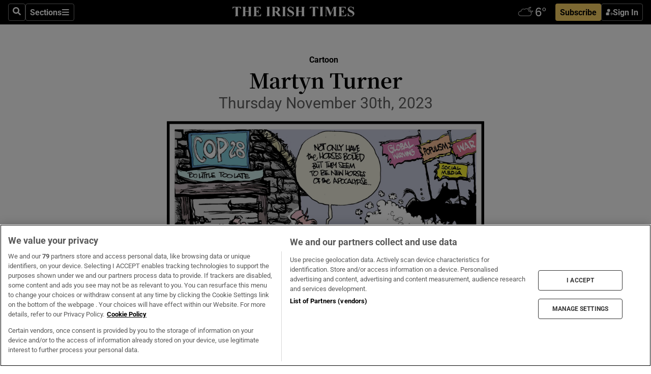

--- FILE ---
content_type: text/html; charset=utf-8
request_url: https://www.irishtimes.com/opinion/cartoon/2023/11/30/martyn-turner/
body_size: 41957
content:
<!DOCTYPE html><html lang="en"><head><script data-integration="inlineScripts">
    (function() {
      var _sf_async_config = window._sf_async_config = (window._sf_async_config || {});
      _sf_async_config.uid = 31036;
      _sf_async_config.domain = "irishtimes.com";
      _sf_async_config.useCanonical = true;
      _sf_async_config.useCanonicalDomain = true;
      _sf_async_config.sections = "opinion,opinion/cartoon";
      _sf_async_config.authors = "Martyn Turner";
      _sf_async_config.flickerControl = false;
      var _cbq = window._cbq = (window._cbq || []);
      const OT = document.cookie.split('; ').find(row => row.startsWith('blaize_jwt'));
      if (OT)
      {
        _cbq.push(['_acct', 'paid']);
      } else {
        _cbq.push(['_acct', 'anon']);
      }
    })();
  ;
    var _comscore = _comscore || []; _comscore.push({ c1: "2", c2: "8946263" });
  ;gtmParamsString='';if(new RegExp("^https://irishtimes.arcpublishing.com", "i").test(window.location)){gtmParamsString='&gtm_auth=om4Ly4wwqa_7E-fLbBv46g&gtm_preview=env-6&gtm_cookies_win=x'};(function(w,d,s,l,i){w[l]=w[l]||[];w[l].push({'gtm.start':new Date().getTime(),event:'gtm.js'});var f=d.getElementsByTagName(s)[0],j=d.createElement(s),dl=l!='dataLayer'?'&l='+l:'';j.async=true;j.src='https://www.googletagmanager.com/gtm.js?id='+i+dl+gtmParamsString;f.parentNode.insertBefore(j,f);})(window,document,'script','dataLayer','GTM-NRHQKJ4');;window.isIE = !!window.MSInputMethodContext && !!document.documentMode;</script><script type="text/plain" class="optanon-category-C0002" async="" data-integration="chartbeat" src="https://static.chartbeat.com/js/chartbeat.js"></script><script>!function(n,e,i){if(!n){n=n||{},window.permutive=n,n.q=[],n.config=i||{},n.config.apiKey=e,n.config.environment=n.config.environment||"production";for(var o=["addon","identify","track","trigger","query","segment","segments","ready","on","once","user","consent"],r=0;r<o.length;r++){var t=o[r];n[t]=function(e){return function(){var i=Array.prototype.slice.call(arguments,0);n.q.push({functionName:e,arguments:i})}}(t)}}}(window.permutive, "4888a725-f640-4782-bd70-a3dd37877c2f", { "consentRequired": true });
    window.googletag=window.googletag||{},window.googletag.cmd=window.googletag.cmd||[],window.googletag.cmd.push(function(){if(0===window.googletag.pubads().getTargeting("permutive").length){var g=window.localStorage.getItem("_pdfps");window.googletag.pubads().setTargeting("permutive",g?JSON.parse(g):[])}});</script><script async="" src="https://fce2b75e-f11a-48ad-a60f-7e004eb1d340.edge.permutive.app/fce2b75e-f11a-48ad-a60f-7e004eb1d340-web.js"></script><script type="text/plain" class="optanon-category-C0002-C0004">window.addEventListener('OneTrustGroupsUpdated', function() {
    if (document.cookie.indexOf("OptanonAlertBoxClosed=") >=0 && OptanonActiveGroups.match(/(?=.*,C0002,)(?=.*,C0004,).*/)) {
      const OTConsentToken = document.cookie
        .split('; ')
        .find(row => row.startsWith('OptanonConsent='))
        .split('&')
        .find(row => row.startsWith('consentId'))
        .split('=')[1];
      permutive.consent({ "opt_in": true, "token": OTConsentToken });
    } else{
      permutive.consent({ "opt_in": false });
    }
  });</script><meta name="viewport" content="width=device-width, initial-scale=1"/><link rel="icon" type="image/x-icon" href="/pf/resources/favicon.ico?d=203&amp;mxId=00000000"/><title>Martyn Turner – The Irish Times</title><meta name="description" content="November 30th, 2023"/><meta name="twitter:description" content="November 30th, 2023"/><meta property="og:description" content="November 30th, 2023"/><meta property="og:title" content="Martyn Turner"/><meta name="twitter:title" content="Martyn Turner"/><meta property="og:image" content="https://www.irishtimes.com/resizer/v2/AN47MZJ5YRAOTHQCMUQS5HTSYM.jpg?smart=true&amp;auth=087a3accd9bbd2bf53784e0a696fe3d32b07d539ebc25d16a3cadfe8a90ba15c&amp;width=1200&amp;height=630"/><meta property="og:image:alt" content="Martyn Turner Cartoon"/><meta name="twitter:image" content="https://www.irishtimes.com/resizer/v2/AN47MZJ5YRAOTHQCMUQS5HTSYM.jpg?smart=true&amp;auth=087a3accd9bbd2bf53784e0a696fe3d32b07d539ebc25d16a3cadfe8a90ba15c&amp;width=1200&amp;height=630"/><meta name="twitter:image:alt" content="Martyn Turner Cartoon"/><meta property="og:type" content="article"/><meta name="robots" content="noarchive"/><meta property="og:site_name" content="The Irish Times"/><meta property="og:url" content="https://www.irishtimes.com/opinion/cartoon/2023/11/30/martyn-turner/"/><meta name="twitter:site" content="@IrishTimes"/><meta name="twitter:card" content="summary_large_image"/><link rel="canonical" href="https://www.irishtimes.com/opinion/cartoon/2023/11/30/martyn-turner/"/><link rel="alternate" hrefLang="en-IE" href="https://www.irishtimes.com/opinion/cartoon/2023/11/30/martyn-turner/"/><link id="fusion-template-styles" rel="stylesheet" type="text/css" href="/pf/dist/components/combinations/default.css?d=203&amp;mxId=00000000"/><link id="fusion-siteStyles-styles" rel="stylesheet" type="text/css" href="/pf/dist/css/irishtimes.css?d=203&amp;mxId=00000000"/><style data-styled="" data-styled-version="5.3.11">.dNRVvG{c-expanded-menu;visibility:hidden;position:absolute;left:0px;top:0;}/*!sc*/
data-styled.g2[id="styled__StyledExpandedMenu-sc-1amt4zz-1"]{content:"dNRVvG,"}/*!sc*/
.hTjUEA .arcad > [id^='google_ads_iframe']:not(:empty){max-width:100%;}/*!sc*/
.hTjUEA .arcad > [id^='google_ads_iframe']:not(:empty)::before{content:'ADVERTISEMENT';display:-webkit-box;display:-webkit-flex;display:-ms-flexbox;display:flex;font-family:star-font,'Roboto',sans-serif;}/*!sc*/
.hTjUEA .arcad > [id^='google_ads_iframe']:empty[style]{width:0 !important;height:0 !important;}/*!sc*/
.bSFpgq .arcad > [id^='google_ads_iframe']:not(:empty){max-width:100%;}/*!sc*/
.bSFpgq .arcad > [id^='google_ads_iframe']:not(:empty)::before{content:'ADVERTISEMENT';display:-webkit-box;display:-webkit-flex;display:-ms-flexbox;display:flex;font-family:star-font,'Roboto',sans-serif;display:none;}/*!sc*/
.bSFpgq .arcad > [id^='google_ads_iframe']:empty[style]{width:0 !important;height:0 !important;}/*!sc*/
data-styled.g5[id="default__StyledAdUnit-sc-1moicrg-0"]{content:"hTjUEA,bSFpgq,"}/*!sc*/
</style><script type="application/javascript" id="polyfill-script">if(!Array.prototype.includes||!(window.Object && window.Object.assign)||!window.Promise||!window.Symbol||!window.fetch){document.write('<script type="application/javascript" src="/pf/dist/engine/polyfill.js?d=203&mxId=00000000" defer=""><\/script>')}</script><script id="fusion-engine-react-script" type="application/javascript" src="/pf/dist/engine/react.js?d=203&amp;mxId=00000000" defer=""></script><script id="fusion-engine-combinations-script" type="application/javascript" src="/pf/dist/components/combinations/default.js?d=203&amp;mxId=00000000" defer=""></script><script type="text/plain" class="optanon-category-C0004" async="" data-integration="nativo-ad" src="https://s.ntv.io/serve/load.js"></script><script type="text/plain" class="optanon-category-C0002" async="" data-integration="comscore" src="https://sb.scorecardresearch.com/beacon.js"></script><script id="xtreme-push" type="text/javascript">
      (function(p,u,s,h,e,r,l,i,b) {p['XtremePushObject']=s;p[s]=function(){
        (p[s].q=p[s].q||[]).push(arguments)};i=u.createElement('script');i.async=1;
        i.src=h;b=u.getElementsByTagName('script')[0];b.parentNode.insertBefore(i,b);
      })(window,document,'xtremepush','https://prod.webpu.sh/tEEXuB8vRMsRMzIydjRZIQjnQzT-EXwR/sdk.js');
      xtremepush('ready', function () {
        if (window.safari !== undefined) {
          const permission = xtremepush('push', 'permission');
          const views = JSON.parse(localStorage.getItem('xtremepush.data'))?.page_views;
          const sendPush = views % 55 === 0 || views === 1;
          if ((permission === 'default' || !permission) && (permission !== 'unavailable' && permission !== 'denied' ) && sendPush) {
            xtremepush('event', 'User Gesture');
          }
        } else {
          xtremepush('push', 'auto_prompt', true);
        }
      });
      </script><script type="application/ld+json">{
  "@context": "http://schema.org/",
  "@graph": [
    {
      "@id": "https://www.irishtimes.com/#website",
      "@type": "WebSite",
      "description": "Trusted journalism since 1859",
      "inLanguage": "en-IE",
      "name": "The Irish Times",
      "potentialAction": [
        {
          "@type": "SearchAction",
          "target": {
            "@type": "EntryPoint",
            "urlTemplate": "https://www.irishtimes.com/search/?query={search_term_string}"
          },
          "query-input": "required name=search_term_string"
        }
      ],
      "publisher": {
        "@id": "https://www.irishtimes.com/#organization"
      },
      "url": "https://www.irishtimes.com/"
    },
    {
      "@id": "https://www.irishtimes.com/#organization",
      "@type": "Organization",
      "address": {
        "@type": "PostalAddress",
        "postOfficeBoxNumber": "PO Box 74",
        "streetAddress": "24-28 Tara Street",
        "addressLocality": "Dublin 2",
        "addressRegion": "County Dublin",
        "addressCountry": "IE",
        "postalCode": "D02 CX89"
      },
      "contactPoint": [
        {
          "@type": "ContactPoint",
          "contactType": "Customer Support",
          "email": "services@irishtimes.com",
          "telephone": "+353 1 9203901"
        },
        {
          "@type": "ContactPoint",
          "contactType": "Sales",
          "email": "mediasolutions@irishtimes.com",
          "telephone": "+353 1 5320978"
        },
        {
          "@type": "ContactPoint",
          "contactType": "News Desk",
          "email": "newsdesk@irishtimes.com",
          "telephone": ""
        }
      ],
      "image": {
        "@id": "https://www.irishtimes.com/#/schema/logo/image/"
      },
      "logo": {
        "@type": "ImageObject",
        "@id": "https://www.irishtimes.com/#/schema/logo/image/",
        "url": "https://www.irishtimes.com/resizer/v2/U2PAOOOEIVHTJEP6IX3N5QHLYM.png?smart=true&auth=8ed926a16ed518a8a7d3811053a580479dcf90f84d2adaaa3a5ebeb4bb68695f&width=1024",
        "width": 1024,
        "height": 547,
        "caption": "The Irish Times"
      },
      "name": "The Irish Times",
      "sameAs": [
        "https://www.facebook.com/irishtimes/",
        "http://www.linkedin.com/company/the-irish-times",
        "https://www.youtube.com/user/IrishTimes",
        "https://x.com/IrishTimes"
      ],
      "url": "https://www.irishtimes.com"
    }
  ]
}</script><script type="application/ld+json">{
  "@context": "https://schema.org",
  "@type": "NewsArticle",
  "url": "https://www.irishtimes.com/opinion/cartoon/2023/11/30/martyn-turner/",
  "publisher": {
    "@type": "Organization",
    "name": "The Irish Times",
    "url": "https://www.irishtimes.com",
    "logo": {
      "@type": "ImageObject",
      "url": "",
      "width": 600,
      "height": 60
    }
  },
  "author": [
    {
      "@type": "Person",
      "name": "Martyn Turner",
      "url": "https://www.irishtimes.com/author/martyn-turner",
      "sameAs": "https://www.irishtimes.com/author/martyn-turner"
    }
  ],
  "mainEntityOfPage": {
    "@type": "WebPage",
    "@id": "https://schema.org/WebPage",
    "url": "https://www.irishtimes.com/opinion/cartoon/2023/11/30/martyn-turner/"
  },
  "dateModified": "2023-11-30T03:47:00Z",
  "datePublished": "2023-11-30T03:47:00.346Z",
  "headline": "Martyn Turner",
  "description": "November 30th, 2023",
  "articleSection": "Cartoon",
  "image": [
    "https://www.irishtimes.com/resizer/v2/AN47MZJ5YRAOTHQCMUQS5HTSYM.jpg?auth=087a3accd9bbd2bf53784e0a696fe3d32b07d539ebc25d16a3cadfe8a90ba15c&smart=true&width=1600&height=900",
    "https://www.irishtimes.com/resizer/v2/AN47MZJ5YRAOTHQCMUQS5HTSYM.jpg?auth=087a3accd9bbd2bf53784e0a696fe3d32b07d539ebc25d16a3cadfe8a90ba15c&smart=true&width=1600&height=1200",
    "https://www.irishtimes.com/resizer/v2/AN47MZJ5YRAOTHQCMUQS5HTSYM.jpg?auth=087a3accd9bbd2bf53784e0a696fe3d32b07d539ebc25d16a3cadfe8a90ba15c&smart=true&width=1600&height=1600"
  ],
  "inLanguage": "",
  "isAccessibleForFree": "False",
  "hasPart": {
    "@type": "WebPageElement",
    "isAccessibleForFree": "False",
    "cssSelector": ".paywall"
  }
}</script><link rel="preload" href="/pf/resources/fonts/noto-serif-jp/noto-serif-jp-regular.woff2?d=203&amp;mxId=00000000" as="font" type="font/woff2" crossorigin="anonymous"/><link rel="preload" href="/pf/resources/fonts/noto-serif-jp/noto-serif-jp-700.woff2?d=203&amp;mxId=00000000" as="font" type="font/woff2" crossorigin="anonymous"/><link rel="preload" href="/pf/resources/fonts/roboto/roboto-regular.woff2?d=203&amp;mxId=00000000" as="font" type="font/woff2" crossorigin="anonymous"/><link rel="preload" href="/pf/resources/fonts/roboto/roboto-700.woff2?d=203&amp;mxId=00000000" as="font" type="font/woff2" crossorigin="anonymous"/><script data-integration="inlineScripts">
    function PoWaReady() {
      // 0. DEFAULTS
      window.PoWaSettings = window.PoWaSettings || [];
      window.PoWaSettings.advertising = window.PoWaSettings.advertising || [];
      // 1. CookieBanner ONLOAD
      window.addEventListener("powaRender", function() {
        window.PoWaSettings.advertising.adBar = {skipOffset: 6};
        if (typeof OptanonActiveGroups==="string" && OptanonActiveGroups.match(/(?=.*,C0002,).*/)) {
            // 2. Cookies Granted
            window.PoWaSettings.advertising.gdprConsentGranted = true;
        } else {
            // 3. Set Default value
            window.PoWaSettings.advertising.gdprConsentGranted = window.PoWaSettings.advertising.gdprConsentGranted || false;
        }
      });
      // 4. CookieBanner ONCLICK
      window.addEventListener("OneTrustGroupsUpdated", function() {
          // 1. Set Default value
          window.PoWaSettings.advertising.gdprConsentGranted = !!OptanonActiveGroups.match(/(?=.,C0002,)./);
      });
      // 5. DataLayer event
      window.dataLayer = window.dataLayer || [];
      dataLayer.push({
        "has_PoWaSettings_load": true,
        "event": "donewith_PoWaSettings"
      });
    }

    var i = 0;
    function checkIsPoWaReady() {
      i = i + 1;
      if (typeof window.PoWaSettings==="object" && typeof OptanonActiveGroups==="string") {
          //stop the polling
          PoWaReady();
          clearInterval(pollforPoWaReady);
      } else if (i > 500) {
          //give up after 5 sec
          clearInterval(pollforPoWaReady);
      }
    }
    // Start polling
    var pollforPoWaReady = setInterval(checkIsPoWaReady, 10);
  ;
    const playFullScreen = (e) => {
      if (!!e.element.dataset.mobilefullscreen) {
        const windowWidth = document.querySelector('#fusion-app').offsetWidth || window.innerWidth;
        const mobileWidth = 733;
        if (windowWidth < mobileWidth) {
          if (!e.powa.isFullscreen()) {
            if (document.fullscreenEnabled) {
              // Set the PoWa element itself to fullscreen not the player, this overcomes an
              // issue with Android and fullscreen video rotation closing the video when the
              // device is rotated and the video is in fullscreen mode
              e.element.requestFullscreen();
              return;
            }

            e.powa.fullscreen();
          }
        }
      }
    }

    const mobilePoWaFullscreen = (event) => {
      const player = event.detail.powa;

      player.on('firstFrame', (e) => {
        playFullScreen(e);
      });

      player.on('play', (e) => {
        // Delay calling our function 100ms to not have a race condition with the
        // firstFrame event
        setTimeout(() => {
          playFullScreen(e);
        }, 100);
      });
    };

    window.addEventListener('powaReady', mobilePoWaFullscreen);
  ;
  window.addEventListener('DOMContentLoaded', (event) => {
    queryly.init("954cd8bb239245f9", document.querySelectorAll("#fusion-app"));
  });
</script><script defer="" data-integration="queryly" src="https://www.queryly.com/js/queryly.v4.min.js"></script><script src="https://cdn.cookielaw.org/consent/tcf.stub.js" type="text/javascript"></script><script src="https://static.illuma-tech.com/js/async_gam_ipt.js" async=""></script></head><body class="custom-it"><noscript data-integration="comscore"><img alt="comscore" src="https://sb.scorecardresearch.com/p?c1=2&amp;c2=8946263&amp;cv=2.0&amp;cj=1"/></noscript><noscript><iframe src="https://www.googletagmanager.com/ns.html?id=GTM-NRHQKJ4" height="0" width="0" style="display:none;visibility:hidden"></iframe></noscript><div id="fusion-app"><header class="c-stack b-it-slim-content__navigation custom-slim" data-style-direction="vertical" data-style-justification="start" data-style-alignment="unset" data-style-inline="false" data-style-wrap="nowrap"><nav id="main-nav" class="b-it-header-nav-chain " aria-label="Sections Menu" data-owner="it"><div class="b-it-header-nav-chain__top-layout"><div class="b-it-header-nav-chain__nav-left"><div class="nav-components--mobile" data-testid="nav-chain-nav-components-mobile-left"><button data-testid="nav-chain-nav-section-button" aria-label="Sections" class="c-button c-button--small c-button--secondary-reverse" type="button"><svg class="c-icon" width="48" height="48" xmlns="http://www.w3.org/2000/svg" viewBox="0 0 512 512" fill="currentColor" aria-hidden="true" focusable="false"><path d="M25 96C25 78.33 39.33 64 57 64H441C458.7 64 473 78.33 473 96C473 113.7 458.7 128 441 128H57C39.33 128 25 113.7 25 96ZM25 256C25 238.3 39.33 224 57 224H441C458.7 224 473 238.3 473 256C473 273.7 458.7 288 441 288H57C39.33 288 25 273.7 25 256ZM441 448H57C39.33 448 25 433.7 25 416C25 398.3 39.33 384 57 384H441C458.7 384 473 398.3 473 416C473 433.7 458.7 448 441 448Z"></path></svg></button></div><div class="nav-components--desktop" data-testid="nav-chain-nav-components-desktop-left"><button aria-label="Search" class="c-button c-button--small c-button--secondary-reverse" type="button"><span><svg class="c-icon" width="48" height="48" xmlns="http://www.w3.org/2000/svg" viewBox="0 0 512 512" fill="currentColor" aria-hidden="true" focusable="false"><path d="M505 442.7L405.3 343c-4.5-4.5-10.6-7-17-7H372c27.6-35.3 44-79.7 44-128C416 93.1 322.9 0 208 0S0 93.1 0 208s93.1 208 208 208c48.3 0 92.7-16.4 128-44v16.3c0 6.4 2.5 12.5 7 17l99.7 99.7c9.4 9.4 24.6 9.4 33.9 0l28.3-28.3c9.4-9.4 9.4-24.6.1-34zM208 336c-70.7 0-128-57.2-128-128 0-70.7 57.2-128 128-128 70.7 0 128 57.2 128 128 0 70.7-57.2 128-128 128z"></path></svg></span></button><button data-testid="nav-chain-nav-section-button" aria-label="Sections" class="c-button c-button--small c-button--secondary-reverse" type="button"><span>Sections</span><svg class="c-icon" width="48" height="48" xmlns="http://www.w3.org/2000/svg" viewBox="0 0 512 512" fill="currentColor" aria-hidden="true" focusable="false"><path d="M25 96C25 78.33 39.33 64 57 64H441C458.7 64 473 78.33 473 96C473 113.7 458.7 128 441 128H57C39.33 128 25 113.7 25 96ZM25 256C25 238.3 39.33 224 57 224H441C458.7 224 473 238.3 473 256C473 273.7 458.7 288 441 288H57C39.33 288 25 273.7 25 256ZM441 448H57C39.33 448 25 433.7 25 416C25 398.3 39.33 384 57 384H441C458.7 384 473 398.3 473 416C473 433.7 458.7 448 441 448Z"></path></svg></button></div></div><a title="The Irish Times" class="c-link b-it-header-nav-chain__logo b-it-header-nav-chain__logo--center nav-logo-hidden svg-logo" href="/" aria-hidden="true" tabindex="-1"><img src="https://static.themebuilder.aws.arc.pub/irishtimes/1647534191733.svg" alt="The Irish Times" data-chromatic="ignore"/></a><div class="b-it-header-nav-chain__nav-right"><div class="nav-components--mobile" data-testid="nav-chain-nav-components-mobile-right"><div class="c-stack b-signin-subscribe-block" data-style-direction="horizontal" data-style-justification="center" data-style-alignment="center" data-style-inline="false" data-style-wrap="nowrap" style="--c-stack-gap:1rem"><a target="_blank" style="display:none" rel="noreferrer" class="c-button c-button--link c-button--small c-button--primary b-signin-subscribe-block__subscribe" href="/subscribe"><span><span style="display:none">Subscribe</span></span></a><button class="c-button c-button--small c-button--secondary-reverse b-signin-subscribe-block__btn--signin" type="button"><span><div class="c-stack" data-style-direction="horizontal" data-style-justification="start" data-style-alignment="center" data-style-inline="false" data-style-wrap="nowrap" style="--c-stack-gap:0.5rem"><svg width="14" height="16" viewBox="0 0 24 24" fill="none" xmlns="http://www.w3.org/2000/svg"><mask id="mask0_757:236487" style="mask-type:alpha" maskUnits="userSpaceOnUse" x="0" y="0" width="24" height="24"><rect width="24" height="24" fill="#C4C4C4"></rect></mask><g mask="url(#mask0_757:236487)"><ellipse cx="9.79117" cy="6.02353" rx="5.02353" ry="5.02353" fill="white"></ellipse><path d="M11.0471 22.35V12.3029H5C2.79086 12.3029 1 14.0938 1 16.3029V20.35C1 21.4546 1.89543 22.35 3 22.35H11.0471Z" fill="white"></path><path fill-rule="evenodd" clip-rule="evenodd" d="M19.3391 22.1044C19.2762 22.1862 19.1937 22.2477 19.0916 22.2886C18.9894 22.3295 18.8833 22.35 18.7733 22.35C18.5533 22.35 18.3647 22.2681 18.2075 22.1044C18.0504 21.9406 17.9718 21.7441 17.9718 21.5148C17.9718 21.4002 17.9954 21.2896 18.0425 21.1832C18.0897 21.0767 18.1447 20.9907 18.2075 20.9252L20.8478 18.174H14.3839C14.1482 18.174 13.9517 18.0921 13.7946 17.9283C13.6374 17.7646 13.5588 17.568 13.5588 17.3388C13.5588 17.1095 13.6374 16.913 13.7946 16.7492C13.9517 16.5854 14.1482 16.5036 14.3839 16.5036H20.8478L18.2075 13.7277C18.1447 13.6622 18.0897 13.5762 18.0425 13.4698C17.9954 13.3633 17.9718 13.2528 17.9718 13.1382C17.9718 12.9089 18.0504 12.7124 18.2075 12.5486C18.3647 12.3848 18.5533 12.3029 18.7733 12.3029C18.8833 12.3029 18.9894 12.3275 19.0916 12.3766C19.1937 12.4258 19.2762 12.4831 19.3391 12.5486L23.3702 16.7492C23.433 16.8147 23.488 16.9007 23.5352 17.0071C23.5823 17.1136 23.6059 17.2241 23.6059 17.3388C23.6059 17.4534 23.5823 17.5598 23.5352 17.6581C23.488 17.7564 23.433 17.8464 23.3702 17.9283L19.3391 22.1044Z" fill="white"></path></g></svg></div></span></button></div></div><div class="nav-components--desktop" data-testid="nav-chain-nav-components-desktop-right"><div id="fusion-static-enter:html-block-f0f1j0n1myTR7B9-0-0-0" style="display:none" data-fusion-component="html-block-f0f1j0n1myTR7B9-0-0-0"></div><div><iframe scrolling="no" id="fw-desktop" data-src="https://lw.foreca.net/v4/en/site/irishtimes/widget/?name=Dublin&id=102964574" style="width: 85px; height: 40px; border:0; margin: 0; display: flex; align-items: center;"></iframe></div><div id="fusion-static-exit:html-block-f0f1j0n1myTR7B9-0-0-0" style="display:none" data-fusion-component="html-block-f0f1j0n1myTR7B9-0-0-0"></div><div class="c-stack b-signin-subscribe-block" data-style-direction="horizontal" data-style-justification="center" data-style-alignment="center" data-style-inline="false" data-style-wrap="nowrap" style="--c-stack-gap:1rem"><a target="_blank" style="display:none" rel="noreferrer" class="c-button c-button--link c-button--small c-button--primary b-signin-subscribe-block__subscribe" href="/subscribe"><span><span style="display:none">Subscribe</span></span></a><button class="c-button c-button--small c-button--secondary-reverse b-signin-subscribe-block__btn--signin" type="button"><span><div class="c-stack" data-style-direction="horizontal" data-style-justification="start" data-style-alignment="center" data-style-inline="false" data-style-wrap="nowrap" style="--c-stack-gap:0.5rem"><svg width="14" height="16" viewBox="0 0 24 24" fill="none" xmlns="http://www.w3.org/2000/svg"><mask id="mask0_757:236487" style="mask-type:alpha" maskUnits="userSpaceOnUse" x="0" y="0" width="24" height="24"><rect width="24" height="24" fill="#C4C4C4"></rect></mask><g mask="url(#mask0_757:236487)"><ellipse cx="9.79117" cy="6.02353" rx="5.02353" ry="5.02353" fill="white"></ellipse><path d="M11.0471 22.35V12.3029H5C2.79086 12.3029 1 14.0938 1 16.3029V20.35C1 21.4546 1.89543 22.35 3 22.35H11.0471Z" fill="white"></path><path fill-rule="evenodd" clip-rule="evenodd" d="M19.3391 22.1044C19.2762 22.1862 19.1937 22.2477 19.0916 22.2886C18.9894 22.3295 18.8833 22.35 18.7733 22.35C18.5533 22.35 18.3647 22.2681 18.2075 22.1044C18.0504 21.9406 17.9718 21.7441 17.9718 21.5148C17.9718 21.4002 17.9954 21.2896 18.0425 21.1832C18.0897 21.0767 18.1447 20.9907 18.2075 20.9252L20.8478 18.174H14.3839C14.1482 18.174 13.9517 18.0921 13.7946 17.9283C13.6374 17.7646 13.5588 17.568 13.5588 17.3388C13.5588 17.1095 13.6374 16.913 13.7946 16.7492C13.9517 16.5854 14.1482 16.5036 14.3839 16.5036H20.8478L18.2075 13.7277C18.1447 13.6622 18.0897 13.5762 18.0425 13.4698C17.9954 13.3633 17.9718 13.2528 17.9718 13.1382C17.9718 12.9089 18.0504 12.7124 18.2075 12.5486C18.3647 12.3848 18.5533 12.3029 18.7733 12.3029C18.8833 12.3029 18.9894 12.3275 19.0916 12.3766C19.1937 12.4258 19.2762 12.4831 19.3391 12.5486L23.3702 16.7492C23.433 16.8147 23.488 16.9007 23.5352 17.0071C23.5823 17.1136 23.6059 17.2241 23.6059 17.3388C23.6059 17.4534 23.5823 17.5598 23.5352 17.6581C23.488 17.7564 23.433 17.8464 23.3702 17.9283L19.3391 22.1044Z" fill="white"></path></g></svg></div></span></button></div></div></div></div><div id="flyout-overlay" data-testid="nav-chain-flyout-overlay" class="c-stack b-it-header-nav-chain__flyout-overlay closed" data-style-direction="vertical" data-style-justification="start" data-style-alignment="unset" data-style-inline="false" data-style-wrap="nowrap"><div><div class="c-stack b-it-header-nav-chain__flyout-nav-wrapper closed" data-style-direction="vertical" data-style-justification="start" data-style-alignment="unset" data-style-inline="false" data-style-wrap="nowrap"><div class="b-it-header-nav-chain__flyout-close-button"><button aria-label="Close" class="c-button c-button--small c-button--secondary-reverse" type="button"><svg class="c-icon" width="24" height="24" xmlns="http://www.w3.org/2000/svg" viewBox="0 0 512 512" fill="currentColor" aria-hidden="true" focusable="false"><path d="M406.6 361.4C419.1 373.9 419.1 394.15 406.6 406.65C400.4 412.9 392.2 416 384 416C375.8 416 367.62 412.875 361.38 406.625L256 301.3L150.63 406.6C144.38 412.9 136.19 416 128 416C119.81 416 111.63 412.9 105.375 406.6C92.875 394.1 92.875 373.85 105.375 361.35L210.775 255.95L105.375 150.6C92.875 138.1 92.875 117.85 105.375 105.35C117.875 92.85 138.125 92.85 150.625 105.35L256 210.8L361.4 105.4C373.9 92.9 394.15 92.9 406.65 105.4C419.15 117.9 419.15 138.15 406.65 150.65L301.25 256.05L406.6 361.4Z"></path></svg></button></div><div class="nav-menu"><div data-testid="nav-chain-nav-components-mobile" class="c-stack nav-components--mobile" data-style-direction="vertical" data-style-justification="start" data-style-alignment="unset" data-style-inline="false" data-style-wrap="nowrap"><div class="b-subscribe-button-block"><div><iframe scrolling="no" id="fw-mobile" data-src="https://lw.foreca.net/v4/en/site/irishtimes/widget/?name=Dublin&id=102964574" style="width: 85px; height: 40px; border:0; margin: 0;"></iframe></div><a target="_blank" class="c-button c-button--link c-button--full-width c-button--medium c-button--primary" href="/subscribe"><span>Subscribe</span></a></div><button aria-label="Search" class="c-button c-button--small c-button--secondary-reverse" type="button"><span><svg class="c-icon" width="48" height="48" xmlns="http://www.w3.org/2000/svg" viewBox="0 0 512 512" fill="currentColor" aria-hidden="true" focusable="false"><path d="M505 442.7L405.3 343c-4.5-4.5-10.6-7-17-7H372c27.6-35.3 44-79.7 44-128C416 93.1 322.9 0 208 0S0 93.1 0 208s93.1 208 208 208c48.3 0 92.7-16.4 128-44v16.3c0 6.4 2.5 12.5 7 17l99.7 99.7c9.4 9.4 24.6 9.4 33.9 0l28.3-28.3c9.4-9.4 9.4-24.6.1-34zM208 336c-70.7 0-128-57.2-128-128 0-70.7 57.2-128 128-128 70.7 0 128 57.2 128 128 0 70.7-57.2 128-128 128z"></path></svg></span></button></div><div data-testid="nav-chain-nav-components-desktop" class="c-stack nav-components--desktop" data-style-direction="vertical" data-style-justification="start" data-style-alignment="unset" data-style-inline="false" data-style-wrap="nowrap"></div></div><ul class="c-stack b-it-header-nav-chain__flyout-nav" data-style-direction="vertical" data-style-justification="start" data-style-alignment="unset" data-style-inline="false" data-style-wrap="nowrap"><li class="section-item" data-testid="nav-chain-section-item"><a class="c-link" href="/" aria-hidden="true" tabindex="-1">Home</a></li><li class="section-item" data-testid="nav-chain-section-item"><a class="c-link" href="/latest/" aria-hidden="true" tabindex="-1">Latest</a></li><li class="section-item" data-testid="nav-chain-section-item"><a class="c-link" href="/subscriber-only/" aria-hidden="true" tabindex="-1">Subscriber Only</a></li><li class="section-item" data-testid="nav-chain-section-item"><div data-testid="nav-chain-section-item-subsection" class="c-stack b-it-header-nav-chain__subsection-anchor subsection-anchor " data-style-direction="horizontal" data-style-justification="start" data-style-alignment="center" data-style-inline="false" data-style-wrap="nowrap"><a class="c-link" href="/crosswords-puzzles/" aria-hidden="true" tabindex="-1">Crosswords &amp; Puzzles</a><button aria-expanded="false" aria-controls="header_sub_section_crosswords-puzzles" aria-label="Show Crosswords &amp; Puzzles sub sections" class="c-button c-button--medium c-button--default submenu-caret" type="button"><span><svg class="c-icon" width="20" height="20" xmlns="http://www.w3.org/2000/svg" viewBox="0 0 512 512" fill="currentColor" aria-hidden="true" focusable="false"><path d="M256 416C247.812 416 239.62 412.875 233.38 406.625L41.38 214.625C28.88 202.125 28.88 181.875 41.38 169.375C53.88 156.875 74.13 156.875 86.63 169.375L256 338.8L425.4 169.4C437.9 156.9 458.15 156.9 470.65 169.4C483.15 181.9 483.15 202.15 470.65 214.65L278.65 406.65C272.4 412.9 264.2 416 256 416Z"></path></svg></span></button></div><div class="b-it-header-nav-chain__subsection-container "><ul class="b-it-header-nav-chain__subsection-menu" id="header_sub_section_crosswords-puzzles"><li class="subsection-item" data-testid="nav-chain-subsection-item"><a class="c-link" href="/crosswords-puzzles/crosaire/" aria-hidden="true" tabindex="-1">Crosaire</a></li><li class="subsection-item" data-testid="nav-chain-subsection-item"><a class="c-link" href="/crosswords-puzzles/simplex/" aria-hidden="true" tabindex="-1">Simplex</a></li><li class="subsection-item" data-testid="nav-chain-subsection-item"><a class="c-link" href="/crosswords-puzzles/sudoku/" aria-hidden="true" tabindex="-1">Sudoku</a></li><li class="subsection-item" data-testid="nav-chain-subsection-item"><a class="c-link" href="/crosswords-puzzles/news-quiz/" aria-hidden="true" tabindex="-1">News Quiz</a></li></ul></div></li><li class="section-item" data-testid="nav-chain-section-item"><div data-testid="nav-chain-section-item-subsection" class="c-stack b-it-header-nav-chain__subsection-anchor subsection-anchor " data-style-direction="horizontal" data-style-justification="start" data-style-alignment="center" data-style-inline="false" data-style-wrap="nowrap"><a class="c-link" href="/ireland/" aria-hidden="true" tabindex="-1">Ireland</a><button aria-expanded="false" aria-controls="header_sub_section_ireland" aria-label="Show Ireland sub sections" class="c-button c-button--medium c-button--default submenu-caret" type="button"><span><svg class="c-icon" width="20" height="20" xmlns="http://www.w3.org/2000/svg" viewBox="0 0 512 512" fill="currentColor" aria-hidden="true" focusable="false"><path d="M256 416C247.812 416 239.62 412.875 233.38 406.625L41.38 214.625C28.88 202.125 28.88 181.875 41.38 169.375C53.88 156.875 74.13 156.875 86.63 169.375L256 338.8L425.4 169.4C437.9 156.9 458.15 156.9 470.65 169.4C483.15 181.9 483.15 202.15 470.65 214.65L278.65 406.65C272.4 412.9 264.2 416 256 416Z"></path></svg></span></button></div><div class="b-it-header-nav-chain__subsection-container "><ul class="b-it-header-nav-chain__subsection-menu" id="header_sub_section_ireland"><li class="subsection-item" data-testid="nav-chain-subsection-item"><a class="c-link" href="/ireland/dublin/" aria-hidden="true" tabindex="-1">Dublin</a></li><li class="subsection-item" data-testid="nav-chain-subsection-item"><a class="c-link" href="/ireland/education/" aria-hidden="true" tabindex="-1">Education</a></li><li class="subsection-item" data-testid="nav-chain-subsection-item"><a class="c-link" href="/ireland/housing-planning/" aria-hidden="true" tabindex="-1">Housing &amp; Planning</a></li><li class="subsection-item" data-testid="nav-chain-subsection-item"><a class="c-link" href="/ireland/social-affairs/" aria-hidden="true" tabindex="-1">Social Affairs</a></li><li class="subsection-item" data-testid="nav-chain-subsection-item"><a class="c-link" href="/ireland/stardust/" aria-hidden="true" tabindex="-1">Stardust</a></li></ul></div></li><li class="section-item" data-testid="nav-chain-section-item"><div data-testid="nav-chain-section-item-subsection" class="c-stack b-it-header-nav-chain__subsection-anchor subsection-anchor " data-style-direction="horizontal" data-style-justification="start" data-style-alignment="center" data-style-inline="false" data-style-wrap="nowrap"><a class="c-link" href="/politics/" aria-hidden="true" tabindex="-1">Politics</a><button aria-expanded="false" aria-controls="header_sub_section_politics" aria-label="Show Politics sub sections" class="c-button c-button--medium c-button--default submenu-caret" type="button"><span><svg class="c-icon" width="20" height="20" xmlns="http://www.w3.org/2000/svg" viewBox="0 0 512 512" fill="currentColor" aria-hidden="true" focusable="false"><path d="M256 416C247.812 416 239.62 412.875 233.38 406.625L41.38 214.625C28.88 202.125 28.88 181.875 41.38 169.375C53.88 156.875 74.13 156.875 86.63 169.375L256 338.8L425.4 169.4C437.9 156.9 458.15 156.9 470.65 169.4C483.15 181.9 483.15 202.15 470.65 214.65L278.65 406.65C272.4 412.9 264.2 416 256 416Z"></path></svg></span></button></div><div class="b-it-header-nav-chain__subsection-container "><ul class="b-it-header-nav-chain__subsection-menu" id="header_sub_section_politics"><li class="subsection-item" data-testid="nav-chain-subsection-item"><a class="c-link" href="/politics/poll/" aria-hidden="true" tabindex="-1">Poll</a></li><li class="subsection-item" data-testid="nav-chain-subsection-item"><a class="c-link" href="/politics/oireachtas/" aria-hidden="true" tabindex="-1">Oireachtas</a></li><li class="subsection-item" data-testid="nav-chain-subsection-item"><a class="c-link" href="/common-ground/" aria-hidden="true" tabindex="-1">Common Ground</a></li><li class="subsection-item" data-testid="nav-chain-subsection-item"><a class="c-link" href="/politics/elections-referendums/" aria-hidden="true" tabindex="-1">Elections &amp; Referendums</a></li></ul></div></li><li class="section-item" data-testid="nav-chain-section-item"><div data-testid="nav-chain-section-item-subsection" class="c-stack b-it-header-nav-chain__subsection-anchor subsection-anchor " data-style-direction="horizontal" data-style-justification="start" data-style-alignment="center" data-style-inline="false" data-style-wrap="nowrap"><a class="c-link" href="/opinion/" aria-hidden="true" tabindex="-1">Opinion</a><button aria-expanded="false" aria-controls="header_sub_section_opinion" aria-label="Show Opinion sub sections" class="c-button c-button--medium c-button--default submenu-caret" type="button"><span><svg class="c-icon" width="20" height="20" xmlns="http://www.w3.org/2000/svg" viewBox="0 0 512 512" fill="currentColor" aria-hidden="true" focusable="false"><path d="M256 416C247.812 416 239.62 412.875 233.38 406.625L41.38 214.625C28.88 202.125 28.88 181.875 41.38 169.375C53.88 156.875 74.13 156.875 86.63 169.375L256 338.8L425.4 169.4C437.9 156.9 458.15 156.9 470.65 169.4C483.15 181.9 483.15 202.15 470.65 214.65L278.65 406.65C272.4 412.9 264.2 416 256 416Z"></path></svg></span></button></div><div class="b-it-header-nav-chain__subsection-container "><ul class="b-it-header-nav-chain__subsection-menu" id="header_sub_section_opinion"><li class="subsection-item" data-testid="nav-chain-subsection-item"><a class="c-link" href="/opinion/editorials/" aria-hidden="true" tabindex="-1">Editorials</a></li><li class="subsection-item" data-testid="nav-chain-subsection-item"><a class="c-link" href="/opinion/an-irish-diary/" aria-hidden="true" tabindex="-1">An Irish Diary</a></li><li class="subsection-item" data-testid="nav-chain-subsection-item"><a class="c-link" href="/opinion/letters/" aria-hidden="true" tabindex="-1">Letters</a></li><li class="subsection-item" data-testid="nav-chain-subsection-item"><a class="c-link" href="/opinion/cartoon/" aria-hidden="true" tabindex="-1">Cartoon</a></li></ul></div></li><li class="section-item" data-testid="nav-chain-section-item"><div data-testid="nav-chain-section-item-subsection" class="c-stack b-it-header-nav-chain__subsection-anchor subsection-anchor " data-style-direction="horizontal" data-style-justification="start" data-style-alignment="center" data-style-inline="false" data-style-wrap="nowrap"><a class="c-link" href="/business/" aria-hidden="true" tabindex="-1">Business</a><button aria-expanded="false" aria-controls="header_sub_section_business" aria-label="Show Business sub sections" class="c-button c-button--medium c-button--default submenu-caret" type="button"><span><svg class="c-icon" width="20" height="20" xmlns="http://www.w3.org/2000/svg" viewBox="0 0 512 512" fill="currentColor" aria-hidden="true" focusable="false"><path d="M256 416C247.812 416 239.62 412.875 233.38 406.625L41.38 214.625C28.88 202.125 28.88 181.875 41.38 169.375C53.88 156.875 74.13 156.875 86.63 169.375L256 338.8L425.4 169.4C437.9 156.9 458.15 156.9 470.65 169.4C483.15 181.9 483.15 202.15 470.65 214.65L278.65 406.65C272.4 412.9 264.2 416 256 416Z"></path></svg></span></button></div><div class="b-it-header-nav-chain__subsection-container "><ul class="b-it-header-nav-chain__subsection-menu" id="header_sub_section_business"><li class="subsection-item" data-testid="nav-chain-subsection-item"><a class="c-link" href="/budget/" aria-hidden="true" tabindex="-1">Budget 2026</a></li><li class="subsection-item" data-testid="nav-chain-subsection-item"><a class="c-link" href="/business/economy/" aria-hidden="true" tabindex="-1">Economy</a></li><li class="subsection-item" data-testid="nav-chain-subsection-item"><a class="c-link" href="/business/farming-food/" aria-hidden="true" tabindex="-1">Farming &amp; Food</a></li><li class="subsection-item" data-testid="nav-chain-subsection-item"><a class="c-link" href="/business/financial-services/" aria-hidden="true" tabindex="-1">Financial Services</a></li><li class="subsection-item" data-testid="nav-chain-subsection-item"><a class="c-link" href="/business/innovation/" aria-hidden="true" tabindex="-1">Innovation</a></li><li class="subsection-item" data-testid="nav-chain-subsection-item"><a class="c-link" href="/business/markets/" aria-hidden="true" tabindex="-1">Markets</a></li><li class="subsection-item" data-testid="nav-chain-subsection-item"><a class="c-link" href="/business/work/" aria-hidden="true" tabindex="-1">Work</a></li><li class="subsection-item" data-testid="nav-chain-subsection-item"><a class="c-link" href="/property/commercial-property/" aria-hidden="true" tabindex="-1">Commercial Property</a></li></ul></div></li><li class="section-item" data-testid="nav-chain-section-item"><div data-testid="nav-chain-section-item-subsection" class="c-stack b-it-header-nav-chain__subsection-anchor subsection-anchor " data-style-direction="horizontal" data-style-justification="start" data-style-alignment="center" data-style-inline="false" data-style-wrap="nowrap"><a class="c-link" href="/world/" aria-hidden="true" tabindex="-1">World</a><button aria-expanded="false" aria-controls="header_sub_section_world" aria-label="Show World sub sections" class="c-button c-button--medium c-button--default submenu-caret" type="button"><span><svg class="c-icon" width="20" height="20" xmlns="http://www.w3.org/2000/svg" viewBox="0 0 512 512" fill="currentColor" aria-hidden="true" focusable="false"><path d="M256 416C247.812 416 239.62 412.875 233.38 406.625L41.38 214.625C28.88 202.125 28.88 181.875 41.38 169.375C53.88 156.875 74.13 156.875 86.63 169.375L256 338.8L425.4 169.4C437.9 156.9 458.15 156.9 470.65 169.4C483.15 181.9 483.15 202.15 470.65 214.65L278.65 406.65C272.4 412.9 264.2 416 256 416Z"></path></svg></span></button></div><div class="b-it-header-nav-chain__subsection-container "><ul class="b-it-header-nav-chain__subsection-menu" id="header_sub_section_world"><li class="subsection-item" data-testid="nav-chain-subsection-item"><a class="c-link" href="/world/europe/" aria-hidden="true" tabindex="-1">Europe</a></li><li class="subsection-item" data-testid="nav-chain-subsection-item"><a class="c-link" href="/world/uk/" aria-hidden="true" tabindex="-1">UK</a></li><li class="subsection-item" data-testid="nav-chain-subsection-item"><a class="c-link" href="/world/us/" aria-hidden="true" tabindex="-1">US</a></li><li class="subsection-item" data-testid="nav-chain-subsection-item"><a class="c-link" href="/world/canada/" aria-hidden="true" tabindex="-1">Canada</a></li><li class="subsection-item" data-testid="nav-chain-subsection-item"><a class="c-link" href="/world/australia/" aria-hidden="true" tabindex="-1">Australia</a></li><li class="subsection-item" data-testid="nav-chain-subsection-item"><a class="c-link" href="/world/africa/" aria-hidden="true" tabindex="-1">Africa</a></li><li class="subsection-item" data-testid="nav-chain-subsection-item"><a class="c-link" href="/world/americas/" aria-hidden="true" tabindex="-1">Americas</a></li><li class="subsection-item" data-testid="nav-chain-subsection-item"><a class="c-link" href="/world/asia-pacific/" aria-hidden="true" tabindex="-1">Asia-Pacific</a></li><li class="subsection-item" data-testid="nav-chain-subsection-item"><a class="c-link" href="/world/middle-east/" aria-hidden="true" tabindex="-1">Middle East</a></li></ul></div></li><li class="section-item" data-testid="nav-chain-section-item"><div data-testid="nav-chain-section-item-subsection" class="c-stack b-it-header-nav-chain__subsection-anchor subsection-anchor " data-style-direction="horizontal" data-style-justification="start" data-style-alignment="center" data-style-inline="false" data-style-wrap="nowrap"><a class="c-link" href="/sport/" aria-hidden="true" tabindex="-1">Sport</a><button aria-expanded="false" aria-controls="header_sub_section_sport" aria-label="Show Sport sub sections" class="c-button c-button--medium c-button--default submenu-caret" type="button"><span><svg class="c-icon" width="20" height="20" xmlns="http://www.w3.org/2000/svg" viewBox="0 0 512 512" fill="currentColor" aria-hidden="true" focusable="false"><path d="M256 416C247.812 416 239.62 412.875 233.38 406.625L41.38 214.625C28.88 202.125 28.88 181.875 41.38 169.375C53.88 156.875 74.13 156.875 86.63 169.375L256 338.8L425.4 169.4C437.9 156.9 458.15 156.9 470.65 169.4C483.15 181.9 483.15 202.15 470.65 214.65L278.65 406.65C272.4 412.9 264.2 416 256 416Z"></path></svg></span></button></div><div class="b-it-header-nav-chain__subsection-container "><ul class="b-it-header-nav-chain__subsection-menu" id="header_sub_section_sport"><li class="subsection-item" data-testid="nav-chain-subsection-item"><a class="c-link" href="/sport/rugby/" aria-hidden="true" tabindex="-1">Rugby</a></li><li class="subsection-item" data-testid="nav-chain-subsection-item"><a class="c-link" href="/sport/gaelic-games/" aria-hidden="true" tabindex="-1">Gaelic Games</a></li><li class="subsection-item" data-testid="nav-chain-subsection-item"><a class="c-link" href="/sport/soccer/" aria-hidden="true" tabindex="-1">Soccer</a></li><li class="subsection-item" data-testid="nav-chain-subsection-item"><a class="c-link" href="/sport/golf/" aria-hidden="true" tabindex="-1">Golf</a></li><li class="subsection-item" data-testid="nav-chain-subsection-item"><a class="c-link" href="/sport/racing/" aria-hidden="true" tabindex="-1">Racing</a></li><li class="subsection-item" data-testid="nav-chain-subsection-item"><a class="c-link" href="/sport/athletics/" aria-hidden="true" tabindex="-1">Athletics</a></li><li class="subsection-item" data-testid="nav-chain-subsection-item"><a class="c-link" href="/sport/boxing/" aria-hidden="true" tabindex="-1">Boxing</a></li><li class="subsection-item" data-testid="nav-chain-subsection-item"><a class="c-link" href="/sport/cycling/" aria-hidden="true" tabindex="-1">Cycling</a></li><li class="subsection-item" data-testid="nav-chain-subsection-item"><a class="c-link" href="/sport/hockey/" aria-hidden="true" tabindex="-1">Hockey</a></li><li class="subsection-item" data-testid="nav-chain-subsection-item"><a class="c-link" href="/sport/tennis/" aria-hidden="true" tabindex="-1">Tennis</a></li></ul></div></li><li class="section-item" data-testid="nav-chain-section-item"><div data-testid="nav-chain-section-item-subsection" class="c-stack b-it-header-nav-chain__subsection-anchor subsection-anchor " data-style-direction="horizontal" data-style-justification="start" data-style-alignment="center" data-style-inline="false" data-style-wrap="nowrap"><a class="c-link" href="/your-money/" aria-hidden="true" tabindex="-1">Your Money</a><button aria-expanded="false" aria-controls="header_sub_section_your-money" aria-label="Show Your Money sub sections" class="c-button c-button--medium c-button--default submenu-caret" type="button"><span><svg class="c-icon" width="20" height="20" xmlns="http://www.w3.org/2000/svg" viewBox="0 0 512 512" fill="currentColor" aria-hidden="true" focusable="false"><path d="M256 416C247.812 416 239.62 412.875 233.38 406.625L41.38 214.625C28.88 202.125 28.88 181.875 41.38 169.375C53.88 156.875 74.13 156.875 86.63 169.375L256 338.8L425.4 169.4C437.9 156.9 458.15 156.9 470.65 169.4C483.15 181.9 483.15 202.15 470.65 214.65L278.65 406.65C272.4 412.9 264.2 416 256 416Z"></path></svg></span></button></div><div class="b-it-header-nav-chain__subsection-container "><ul class="b-it-header-nav-chain__subsection-menu" id="header_sub_section_your-money"><li class="subsection-item" data-testid="nav-chain-subsection-item"><a class="c-link" href="/tags/pricewatch/" aria-hidden="true" tabindex="-1">Pricewatch</a></li></ul></div></li><li class="section-item" data-testid="nav-chain-section-item"><div data-testid="nav-chain-section-item-subsection" class="c-stack b-it-header-nav-chain__subsection-anchor subsection-anchor " data-style-direction="horizontal" data-style-justification="start" data-style-alignment="center" data-style-inline="false" data-style-wrap="nowrap"><a class="c-link" href="/crime-law/" aria-hidden="true" tabindex="-1">Crime &amp; Law</a><button aria-expanded="false" aria-controls="header_sub_section_crime-law" aria-label="Show Crime &amp; Law sub sections" class="c-button c-button--medium c-button--default submenu-caret" type="button"><span><svg class="c-icon" width="20" height="20" xmlns="http://www.w3.org/2000/svg" viewBox="0 0 512 512" fill="currentColor" aria-hidden="true" focusable="false"><path d="M256 416C247.812 416 239.62 412.875 233.38 406.625L41.38 214.625C28.88 202.125 28.88 181.875 41.38 169.375C53.88 156.875 74.13 156.875 86.63 169.375L256 338.8L425.4 169.4C437.9 156.9 458.15 156.9 470.65 169.4C483.15 181.9 483.15 202.15 470.65 214.65L278.65 406.65C272.4 412.9 264.2 416 256 416Z"></path></svg></span></button></div><div class="b-it-header-nav-chain__subsection-container "><ul class="b-it-header-nav-chain__subsection-menu" id="header_sub_section_crime-law"><li class="subsection-item" data-testid="nav-chain-subsection-item"><a class="c-link" href="/crime-law/courts/" aria-hidden="true" tabindex="-1">Courts</a></li></ul></div></li><li class="section-item" data-testid="nav-chain-section-item"><div data-testid="nav-chain-section-item-subsection" class="c-stack b-it-header-nav-chain__subsection-anchor subsection-anchor " data-style-direction="horizontal" data-style-justification="start" data-style-alignment="center" data-style-inline="false" data-style-wrap="nowrap"><a class="c-link" href="/property/" aria-hidden="true" tabindex="-1">Property</a><button aria-expanded="false" aria-controls="header_sub_section_property" aria-label="Show Property sub sections" class="c-button c-button--medium c-button--default submenu-caret" type="button"><span><svg class="c-icon" width="20" height="20" xmlns="http://www.w3.org/2000/svg" viewBox="0 0 512 512" fill="currentColor" aria-hidden="true" focusable="false"><path d="M256 416C247.812 416 239.62 412.875 233.38 406.625L41.38 214.625C28.88 202.125 28.88 181.875 41.38 169.375C53.88 156.875 74.13 156.875 86.63 169.375L256 338.8L425.4 169.4C437.9 156.9 458.15 156.9 470.65 169.4C483.15 181.9 483.15 202.15 470.65 214.65L278.65 406.65C272.4 412.9 264.2 416 256 416Z"></path></svg></span></button></div><div class="b-it-header-nav-chain__subsection-container "><ul class="b-it-header-nav-chain__subsection-menu" id="header_sub_section_property"><li class="subsection-item" data-testid="nav-chain-subsection-item"><a class="c-link" href="/property/residential/" aria-hidden="true" tabindex="-1">Residential</a></li><li class="subsection-item" data-testid="nav-chain-subsection-item"><a class="c-link" href="/property/commercial-property/" aria-hidden="true" tabindex="-1">Commercial Property</a></li><li class="subsection-item" data-testid="nav-chain-subsection-item"><a class="c-link" href="/property/interiors/" aria-hidden="true" tabindex="-1">Interiors</a></li></ul></div></li><li class="section-item" data-testid="nav-chain-section-item"><div data-testid="nav-chain-section-item-subsection" class="c-stack b-it-header-nav-chain__subsection-anchor subsection-anchor " data-style-direction="horizontal" data-style-justification="start" data-style-alignment="center" data-style-inline="false" data-style-wrap="nowrap"><a class="c-link" href="/food/" aria-hidden="true" tabindex="-1">Food</a><button aria-expanded="false" aria-controls="header_sub_section_food" aria-label="Show Food sub sections" class="c-button c-button--medium c-button--default submenu-caret" type="button"><span><svg class="c-icon" width="20" height="20" xmlns="http://www.w3.org/2000/svg" viewBox="0 0 512 512" fill="currentColor" aria-hidden="true" focusable="false"><path d="M256 416C247.812 416 239.62 412.875 233.38 406.625L41.38 214.625C28.88 202.125 28.88 181.875 41.38 169.375C53.88 156.875 74.13 156.875 86.63 169.375L256 338.8L425.4 169.4C437.9 156.9 458.15 156.9 470.65 169.4C483.15 181.9 483.15 202.15 470.65 214.65L278.65 406.65C272.4 412.9 264.2 416 256 416Z"></path></svg></span></button></div><div class="b-it-header-nav-chain__subsection-container "><ul class="b-it-header-nav-chain__subsection-menu" id="header_sub_section_food"><li class="subsection-item" data-testid="nav-chain-subsection-item"><a class="c-link" href="/food/drink/" aria-hidden="true" tabindex="-1">Drink</a></li><li class="subsection-item" data-testid="nav-chain-subsection-item"><a class="c-link" href="/food/recipes/" aria-hidden="true" tabindex="-1">Recipes</a></li><li class="subsection-item" data-testid="nav-chain-subsection-item"><a class="c-link" href="/food/restaurants/" aria-hidden="true" tabindex="-1">Restaurants</a></li></ul></div></li><li class="section-item" data-testid="nav-chain-section-item"><div data-testid="nav-chain-section-item-subsection" class="c-stack b-it-header-nav-chain__subsection-anchor subsection-anchor " data-style-direction="horizontal" data-style-justification="start" data-style-alignment="center" data-style-inline="false" data-style-wrap="nowrap"><a class="c-link" href="/health/" aria-hidden="true" tabindex="-1">Health</a><button aria-expanded="false" aria-controls="header_sub_section_health" aria-label="Show Health sub sections" class="c-button c-button--medium c-button--default submenu-caret" type="button"><span><svg class="c-icon" width="20" height="20" xmlns="http://www.w3.org/2000/svg" viewBox="0 0 512 512" fill="currentColor" aria-hidden="true" focusable="false"><path d="M256 416C247.812 416 239.62 412.875 233.38 406.625L41.38 214.625C28.88 202.125 28.88 181.875 41.38 169.375C53.88 156.875 74.13 156.875 86.63 169.375L256 338.8L425.4 169.4C437.9 156.9 458.15 156.9 470.65 169.4C483.15 181.9 483.15 202.15 470.65 214.65L278.65 406.65C272.4 412.9 264.2 416 256 416Z"></path></svg></span></button></div><div class="b-it-header-nav-chain__subsection-container "><ul class="b-it-header-nav-chain__subsection-menu" id="header_sub_section_health"><li class="subsection-item" data-testid="nav-chain-subsection-item"><a class="c-link" href="/health/your-family/" aria-hidden="true" tabindex="-1">Your Family</a></li><li class="subsection-item" data-testid="nav-chain-subsection-item"><a class="c-link" href="/health/your-fitness/" aria-hidden="true" tabindex="-1">Your Fitness</a></li><li class="subsection-item" data-testid="nav-chain-subsection-item"><a class="c-link" href="/health/your-wellness/" aria-hidden="true" tabindex="-1">Your Wellness</a></li><li class="subsection-item" data-testid="nav-chain-subsection-item"><a class="c-link" href="/health/your-fitness/get-running/" aria-hidden="true" tabindex="-1">Get Running</a></li></ul></div></li><li class="section-item" data-testid="nav-chain-section-item"><div data-testid="nav-chain-section-item-subsection" class="c-stack b-it-header-nav-chain__subsection-anchor subsection-anchor " data-style-direction="horizontal" data-style-justification="start" data-style-alignment="center" data-style-inline="false" data-style-wrap="nowrap"><a class="c-link" href="/life-style/" aria-hidden="true" tabindex="-1">Life &amp; Style</a><button aria-expanded="false" aria-controls="header_sub_section_life-style" aria-label="Show Life &amp; Style sub sections" class="c-button c-button--medium c-button--default submenu-caret" type="button"><span><svg class="c-icon" width="20" height="20" xmlns="http://www.w3.org/2000/svg" viewBox="0 0 512 512" fill="currentColor" aria-hidden="true" focusable="false"><path d="M256 416C247.812 416 239.62 412.875 233.38 406.625L41.38 214.625C28.88 202.125 28.88 181.875 41.38 169.375C53.88 156.875 74.13 156.875 86.63 169.375L256 338.8L425.4 169.4C437.9 156.9 458.15 156.9 470.65 169.4C483.15 181.9 483.15 202.15 470.65 214.65L278.65 406.65C272.4 412.9 264.2 416 256 416Z"></path></svg></span></button></div><div class="b-it-header-nav-chain__subsection-container "><ul class="b-it-header-nav-chain__subsection-menu" id="header_sub_section_life-style"><li class="subsection-item" data-testid="nav-chain-subsection-item"><a class="c-link" href="/life-style/fashion/" aria-hidden="true" tabindex="-1">Fashion</a></li><li class="subsection-item" data-testid="nav-chain-subsection-item"><a class="c-link" href="/tags/beauty/" aria-hidden="true" tabindex="-1">Beauty</a></li><li class="subsection-item" data-testid="nav-chain-subsection-item"><a class="c-link" href="/life-style/fine-art-antiques/" aria-hidden="true" tabindex="-1">Fine Art &amp; Antiques</a></li><li class="subsection-item" data-testid="nav-chain-subsection-item"><a class="c-link" href="/life-style/gardening/" aria-hidden="true" tabindex="-1">Gardening</a></li><li class="subsection-item" data-testid="nav-chain-subsection-item"><a class="c-link" href="/life-style/people/" aria-hidden="true" tabindex="-1">People</a></li><li class="subsection-item" data-testid="nav-chain-subsection-item"><a class="c-link" href="/life-style/travel/" aria-hidden="true" tabindex="-1">Travel</a></li></ul></div></li><li class="section-item" data-testid="nav-chain-section-item"><div data-testid="nav-chain-section-item-subsection" class="c-stack b-it-header-nav-chain__subsection-anchor subsection-anchor " data-style-direction="horizontal" data-style-justification="start" data-style-alignment="center" data-style-inline="false" data-style-wrap="nowrap"><a class="c-link" href="/culture/" aria-hidden="true" tabindex="-1">Culture</a><button aria-expanded="false" aria-controls="header_sub_section_culture" aria-label="Show Culture sub sections" class="c-button c-button--medium c-button--default submenu-caret" type="button"><span><svg class="c-icon" width="20" height="20" xmlns="http://www.w3.org/2000/svg" viewBox="0 0 512 512" fill="currentColor" aria-hidden="true" focusable="false"><path d="M256 416C247.812 416 239.62 412.875 233.38 406.625L41.38 214.625C28.88 202.125 28.88 181.875 41.38 169.375C53.88 156.875 74.13 156.875 86.63 169.375L256 338.8L425.4 169.4C437.9 156.9 458.15 156.9 470.65 169.4C483.15 181.9 483.15 202.15 470.65 214.65L278.65 406.65C272.4 412.9 264.2 416 256 416Z"></path></svg></span></button></div><div class="b-it-header-nav-chain__subsection-container "><ul class="b-it-header-nav-chain__subsection-menu" id="header_sub_section_culture"><li class="subsection-item" data-testid="nav-chain-subsection-item"><a class="c-link" href="/culture/art/" aria-hidden="true" tabindex="-1">Art</a></li><li class="subsection-item" data-testid="nav-chain-subsection-item"><a class="c-link" href="/culture/books/" aria-hidden="true" tabindex="-1">Books</a></li><li class="subsection-item" data-testid="nav-chain-subsection-item"><a class="c-link" href="/culture/film/" aria-hidden="true" tabindex="-1">Film</a></li><li class="subsection-item" data-testid="nav-chain-subsection-item"><a class="c-link" href="/culture/music/" aria-hidden="true" tabindex="-1">Music</a></li><li class="subsection-item" data-testid="nav-chain-subsection-item"><a class="c-link" href="/culture/stage/" aria-hidden="true" tabindex="-1">Stage</a></li><li class="subsection-item" data-testid="nav-chain-subsection-item"><a class="c-link" href="/culture/tv-radio/" aria-hidden="true" tabindex="-1">TV &amp; Radio</a></li></ul></div></li><li class="section-item" data-testid="nav-chain-section-item"><div data-testid="nav-chain-section-item-subsection" class="c-stack b-it-header-nav-chain__subsection-anchor subsection-anchor " data-style-direction="horizontal" data-style-justification="start" data-style-alignment="center" data-style-inline="false" data-style-wrap="nowrap"><a class="c-link" href="/environment/" aria-hidden="true" tabindex="-1">Environment</a><button aria-expanded="false" aria-controls="header_sub_section_environment" aria-label="Show Environment sub sections" class="c-button c-button--medium c-button--default submenu-caret" type="button"><span><svg class="c-icon" width="20" height="20" xmlns="http://www.w3.org/2000/svg" viewBox="0 0 512 512" fill="currentColor" aria-hidden="true" focusable="false"><path d="M256 416C247.812 416 239.62 412.875 233.38 406.625L41.38 214.625C28.88 202.125 28.88 181.875 41.38 169.375C53.88 156.875 74.13 156.875 86.63 169.375L256 338.8L425.4 169.4C437.9 156.9 458.15 156.9 470.65 169.4C483.15 181.9 483.15 202.15 470.65 214.65L278.65 406.65C272.4 412.9 264.2 416 256 416Z"></path></svg></span></button></div><div class="b-it-header-nav-chain__subsection-container "><ul class="b-it-header-nav-chain__subsection-menu" id="header_sub_section_environment"><li class="subsection-item" data-testid="nav-chain-subsection-item"><a class="c-link" href="/environment/climate-crisis/" aria-hidden="true" tabindex="-1">Climate Crisis</a></li></ul></div></li><li class="section-item" data-testid="nav-chain-section-item"><div data-testid="nav-chain-section-item-subsection" class="c-stack b-it-header-nav-chain__subsection-anchor subsection-anchor " data-style-direction="horizontal" data-style-justification="start" data-style-alignment="center" data-style-inline="false" data-style-wrap="nowrap"><a class="c-link" href="/technology/" aria-hidden="true" tabindex="-1">Technology</a><button aria-expanded="false" aria-controls="header_sub_section_technology" aria-label="Show Technology sub sections" class="c-button c-button--medium c-button--default submenu-caret" type="button"><span><svg class="c-icon" width="20" height="20" xmlns="http://www.w3.org/2000/svg" viewBox="0 0 512 512" fill="currentColor" aria-hidden="true" focusable="false"><path d="M256 416C247.812 416 239.62 412.875 233.38 406.625L41.38 214.625C28.88 202.125 28.88 181.875 41.38 169.375C53.88 156.875 74.13 156.875 86.63 169.375L256 338.8L425.4 169.4C437.9 156.9 458.15 156.9 470.65 169.4C483.15 181.9 483.15 202.15 470.65 214.65L278.65 406.65C272.4 412.9 264.2 416 256 416Z"></path></svg></span></button></div><div class="b-it-header-nav-chain__subsection-container "><ul class="b-it-header-nav-chain__subsection-menu" id="header_sub_section_technology"><li class="subsection-item" data-testid="nav-chain-subsection-item"><a class="c-link" href="/technology/big-tech/" aria-hidden="true" tabindex="-1">Big Tech</a></li><li class="subsection-item" data-testid="nav-chain-subsection-item"><a class="c-link" href="/technology/consumer-tech/" aria-hidden="true" tabindex="-1">Consumer Tech</a></li><li class="subsection-item" data-testid="nav-chain-subsection-item"><a class="c-link" href="/technology/data-security/" aria-hidden="true" tabindex="-1">Data &amp; Security</a></li><li class="subsection-item" data-testid="nav-chain-subsection-item"><a class="c-link" href="/technology/gaming/" aria-hidden="true" tabindex="-1">Gaming</a></li></ul></div></li><li class="section-item" data-testid="nav-chain-section-item"><div data-testid="nav-chain-section-item-subsection" class="c-stack b-it-header-nav-chain__subsection-anchor subsection-anchor " data-style-direction="horizontal" data-style-justification="start" data-style-alignment="center" data-style-inline="false" data-style-wrap="nowrap"><a class="c-link" href="/science/" aria-hidden="true" tabindex="-1">Science</a><button aria-expanded="false" aria-controls="header_sub_section_science" aria-label="Show Science sub sections" class="c-button c-button--medium c-button--default submenu-caret" type="button"><span><svg class="c-icon" width="20" height="20" xmlns="http://www.w3.org/2000/svg" viewBox="0 0 512 512" fill="currentColor" aria-hidden="true" focusable="false"><path d="M256 416C247.812 416 239.62 412.875 233.38 406.625L41.38 214.625C28.88 202.125 28.88 181.875 41.38 169.375C53.88 156.875 74.13 156.875 86.63 169.375L256 338.8L425.4 169.4C437.9 156.9 458.15 156.9 470.65 169.4C483.15 181.9 483.15 202.15 470.65 214.65L278.65 406.65C272.4 412.9 264.2 416 256 416Z"></path></svg></span></button></div><div class="b-it-header-nav-chain__subsection-container "><ul class="b-it-header-nav-chain__subsection-menu" id="header_sub_section_science"><li class="subsection-item" data-testid="nav-chain-subsection-item"><a class="c-link" href="/science/space/" aria-hidden="true" tabindex="-1">Space</a></li></ul></div></li><li class="section-item" data-testid="nav-chain-section-item"><a class="c-link" href="/media/" aria-hidden="true" tabindex="-1">Media</a></li><li class="section-item" data-testid="nav-chain-section-item"><a class="c-link" href="/abroad/" aria-hidden="true" tabindex="-1">Abroad</a></li><li class="section-item" data-testid="nav-chain-section-item"><a class="c-link" href="/obituaries/" aria-hidden="true" tabindex="-1">Obituaries</a></li><li class="section-item" data-testid="nav-chain-section-item"><a class="c-link" href="/transport/" aria-hidden="true" tabindex="-1">Transport</a></li><li class="section-item" data-testid="nav-chain-section-item"><div data-testid="nav-chain-section-item-subsection" class="c-stack b-it-header-nav-chain__subsection-anchor subsection-anchor " data-style-direction="horizontal" data-style-justification="start" data-style-alignment="center" data-style-inline="false" data-style-wrap="nowrap"><a class="c-link" href="/motors/" aria-hidden="true" tabindex="-1">Motors</a><button aria-expanded="false" aria-controls="header_sub_section_motors" aria-label="Show Motors sub sections" class="c-button c-button--medium c-button--default submenu-caret" type="button"><span><svg class="c-icon" width="20" height="20" xmlns="http://www.w3.org/2000/svg" viewBox="0 0 512 512" fill="currentColor" aria-hidden="true" focusable="false"><path d="M256 416C247.812 416 239.62 412.875 233.38 406.625L41.38 214.625C28.88 202.125 28.88 181.875 41.38 169.375C53.88 156.875 74.13 156.875 86.63 169.375L256 338.8L425.4 169.4C437.9 156.9 458.15 156.9 470.65 169.4C483.15 181.9 483.15 202.15 470.65 214.65L278.65 406.65C272.4 412.9 264.2 416 256 416Z"></path></svg></span></button></div><div class="b-it-header-nav-chain__subsection-container "><ul class="b-it-header-nav-chain__subsection-menu" id="header_sub_section_motors"><li class="subsection-item" data-testid="nav-chain-subsection-item"><a class="c-link" href="/motors/car-reviews/" aria-hidden="true" tabindex="-1">Car Reviews</a></li></ul></div></li><li class="section-item" data-testid="nav-chain-section-item"><a class="c-link" href="/listen/" aria-hidden="true" tabindex="-1">Listen</a></li><li class="section-item" data-testid="nav-chain-section-item"><div data-testid="nav-chain-section-item-subsection" class="c-stack b-it-header-nav-chain__subsection-anchor subsection-anchor " data-style-direction="horizontal" data-style-justification="start" data-style-alignment="center" data-style-inline="false" data-style-wrap="nowrap"><a class="c-link" href="/podcasts/" aria-hidden="true" tabindex="-1">Podcasts</a><button aria-expanded="false" aria-controls="header_sub_section_podcasts" aria-label="Show Podcasts sub sections" class="c-button c-button--medium c-button--default submenu-caret" type="button"><span><svg class="c-icon" width="20" height="20" xmlns="http://www.w3.org/2000/svg" viewBox="0 0 512 512" fill="currentColor" aria-hidden="true" focusable="false"><path d="M256 416C247.812 416 239.62 412.875 233.38 406.625L41.38 214.625C28.88 202.125 28.88 181.875 41.38 169.375C53.88 156.875 74.13 156.875 86.63 169.375L256 338.8L425.4 169.4C437.9 156.9 458.15 156.9 470.65 169.4C483.15 181.9 483.15 202.15 470.65 214.65L278.65 406.65C272.4 412.9 264.2 416 256 416Z"></path></svg></span></button></div><div class="b-it-header-nav-chain__subsection-container "><ul class="b-it-header-nav-chain__subsection-menu" id="header_sub_section_podcasts"><li class="subsection-item" data-testid="nav-chain-subsection-item"><a class="c-link" href="/podcasts/in-the-news/" aria-hidden="true" tabindex="-1">In the News Podcast</a></li><li class="subsection-item" data-testid="nav-chain-subsection-item"><a class="c-link" href="/podcasts/the-womens-podcast/" aria-hidden="true" tabindex="-1">The Women&#x27;s Podcast</a></li><li class="subsection-item" data-testid="nav-chain-subsection-item"><a class="c-link" href="/podcasts/inside-politics/" aria-hidden="true" tabindex="-1">Inside Politics Podcast</a></li><li class="subsection-item" data-testid="nav-chain-subsection-item"><a class="c-link" href="/podcasts/inside-business/" aria-hidden="true" tabindex="-1">Inside Business Podcast</a></li><li class="subsection-item" data-testid="nav-chain-subsection-item"><a class="c-link" href="/podcasts/the-counter-ruck/" aria-hidden="true" tabindex="-1">The Counter Ruck Podcast</a></li><li class="subsection-item" data-testid="nav-chain-subsection-item"><a class="c-link" href="/podcasts/ross-ocarroll-kelly/" aria-hidden="true" tabindex="-1">Ross O&#x27;Carroll-Kelly</a></li><li class="subsection-item" data-testid="nav-chain-subsection-item"><a class="c-link" href="/podcasts/better-with-money/" aria-hidden="true" tabindex="-1">Better with Money Podcast</a></li><li class="subsection-item" data-testid="nav-chain-subsection-item"><a class="c-link" href="/podcasts/conversations-with-parents/" aria-hidden="true" tabindex="-1">Conversations with Parents Podcast</a></li><li class="subsection-item" data-testid="nav-chain-subsection-item"><a class="c-link" href="/podcasts/early-edition/" aria-hidden="true" tabindex="-1">Early Edition Podcast</a></li></ul></div></li><li class="section-item" data-testid="nav-chain-section-item"><a class="c-link" href="/video/" aria-hidden="true" tabindex="-1">Video</a></li><li class="section-item" data-testid="nav-chain-section-item"><a class="c-link" href="/photography/" aria-hidden="true" tabindex="-1">Photography</a></li><li class="section-item" data-testid="nav-chain-section-item"><div data-testid="nav-chain-section-item-subsection" class="c-stack b-it-header-nav-chain__subsection-anchor subsection-anchor " data-style-direction="horizontal" data-style-justification="start" data-style-alignment="center" data-style-inline="false" data-style-wrap="nowrap"><a class="c-link" href="/gaeilge/" aria-hidden="true" tabindex="-1">Gaeilge</a><button aria-expanded="false" aria-controls="header_sub_section_gaeilge" aria-label="Show Gaeilge sub sections" class="c-button c-button--medium c-button--default submenu-caret" type="button"><span><svg class="c-icon" width="20" height="20" xmlns="http://www.w3.org/2000/svg" viewBox="0 0 512 512" fill="currentColor" aria-hidden="true" focusable="false"><path d="M256 416C247.812 416 239.62 412.875 233.38 406.625L41.38 214.625C28.88 202.125 28.88 181.875 41.38 169.375C53.88 156.875 74.13 156.875 86.63 169.375L256 338.8L425.4 169.4C437.9 156.9 458.15 156.9 470.65 169.4C483.15 181.9 483.15 202.15 470.65 214.65L278.65 406.65C272.4 412.9 264.2 416 256 416Z"></path></svg></span></button></div><div class="b-it-header-nav-chain__subsection-container "><ul class="b-it-header-nav-chain__subsection-menu" id="header_sub_section_gaeilge"><li class="subsection-item" data-testid="nav-chain-subsection-item"><a class="c-link" href="/gaeilge/sceal/" aria-hidden="true" tabindex="-1">Scéal</a></li><li class="subsection-item" data-testid="nav-chain-subsection-item"><a class="c-link" href="/gaeilge/tuarascail/" aria-hidden="true" tabindex="-1">Tuarascáil</a></li></ul></div></li><li class="section-item" data-testid="nav-chain-section-item"><div data-testid="nav-chain-section-item-subsection" class="c-stack b-it-header-nav-chain__subsection-anchor subsection-anchor " data-style-direction="horizontal" data-style-justification="start" data-style-alignment="center" data-style-inline="false" data-style-wrap="nowrap"><a class="c-link" href="/history/" aria-hidden="true" tabindex="-1">History</a><button aria-expanded="false" aria-controls="header_sub_section_history" aria-label="Show History sub sections" class="c-button c-button--medium c-button--default submenu-caret" type="button"><span><svg class="c-icon" width="20" height="20" xmlns="http://www.w3.org/2000/svg" viewBox="0 0 512 512" fill="currentColor" aria-hidden="true" focusable="false"><path d="M256 416C247.812 416 239.62 412.875 233.38 406.625L41.38 214.625C28.88 202.125 28.88 181.875 41.38 169.375C53.88 156.875 74.13 156.875 86.63 169.375L256 338.8L425.4 169.4C437.9 156.9 458.15 156.9 470.65 169.4C483.15 181.9 483.15 202.15 470.65 214.65L278.65 406.65C272.4 412.9 264.2 416 256 416Z"></path></svg></span></button></div><div class="b-it-header-nav-chain__subsection-container "><ul class="b-it-header-nav-chain__subsection-menu" id="header_sub_section_history"><li class="subsection-item" data-testid="nav-chain-subsection-item"><a class="c-link" href="/history/century/" aria-hidden="true" tabindex="-1">Century</a></li></ul></div></li><li class="section-item" data-testid="nav-chain-section-item"><a class="c-link" href="/student-hub/" aria-hidden="true" tabindex="-1">Student Hub</a></li><li class="section-item" data-testid="nav-chain-section-item"><a class="c-link" href="/offbeat/" aria-hidden="true" tabindex="-1">Offbeat</a></li><li class="section-item" data-testid="nav-chain-section-item"><a class="c-link" href="https://notices.irishtimes.com/" aria-hidden="true" tabindex="-1" rel="noreferrer" target="_blank">Family Notices<span class="visually-hidden">Opens in new window</span></a></li><li class="section-item" data-testid="nav-chain-section-item"><div data-testid="nav-chain-section-item-subsection" class="c-stack b-it-header-nav-chain__subsection-anchor subsection-anchor " data-style-direction="horizontal" data-style-justification="start" data-style-alignment="center" data-style-inline="false" data-style-wrap="nowrap"><a class="c-link" href="/sponsored/" aria-hidden="true" tabindex="-1">Sponsored</a><button aria-expanded="false" aria-controls="header_sub_section_sponsored" aria-label="Show Sponsored sub sections" class="c-button c-button--medium c-button--default submenu-caret" type="button"><span><svg class="c-icon" width="20" height="20" xmlns="http://www.w3.org/2000/svg" viewBox="0 0 512 512" fill="currentColor" aria-hidden="true" focusable="false"><path d="M256 416C247.812 416 239.62 412.875 233.38 406.625L41.38 214.625C28.88 202.125 28.88 181.875 41.38 169.375C53.88 156.875 74.13 156.875 86.63 169.375L256 338.8L425.4 169.4C437.9 156.9 458.15 156.9 470.65 169.4C483.15 181.9 483.15 202.15 470.65 214.65L278.65 406.65C272.4 412.9 264.2 416 256 416Z"></path></svg></span></button></div><div class="b-it-header-nav-chain__subsection-container "><ul class="b-it-header-nav-chain__subsection-menu" id="header_sub_section_sponsored"><li class="subsection-item" data-testid="nav-chain-subsection-item"><a class="c-link" href="/advertising-feature/" aria-hidden="true" tabindex="-1">Advertising Feature</a></li><li class="subsection-item" data-testid="nav-chain-subsection-item"><a class="c-link" href="/special-reports/" aria-hidden="true" tabindex="-1">Special Reports</a></li></ul></div></li><li class="section-item" data-testid="nav-chain-section-item"><a class="c-link" href="/subscriber-rewards/" aria-hidden="true" tabindex="-1">Subscriber Rewards</a></li><li class="section-item" data-testid="nav-chain-section-item"><a class="c-link" href="/competitions/" aria-hidden="true" tabindex="-1">Competitions</a></li><li class="section-item" data-testid="nav-chain-section-item"><a class="c-link" href="/newsletters/" aria-hidden="true" tabindex="-1">Newsletters</a></li><li class="section-item" data-testid="nav-chain-section-item"><a class="c-link" href="/weather/" aria-hidden="true" tabindex="-1">Weather Forecast</a></li><li class="section-menu--bottom-placeholder"></li></ul></div></div></div></nav><div class="toast-message"></div></header><div id="pw-zpr-modal"></div><div class="b-it-slim-content"><section role="main" id="main" class="b-it-slim-content__main"><div class="c-stack b-it-slim-content__full-width" data-style-direction="vertical" data-style-justification="center" data-style-alignment="unset" data-style-inline="false" data-style-wrap="nowrap"><div id="arcad-feature-f0fGCoj1bH9lbdb-291b7bd88f17f" class="default__StyledAdUnit-sc-1moicrg-0 hTjUEA arcad-feature" style="--mobile-display:none;--tablet-display:block;--desktop-display:block"><div class="arcad-container width_100" style="max-width:970px"><div id="arcad_f0fGCoj1bH9lbdb-291b7bd88f17f" class="arcad ad-970x90"></div></div></div><div id="lazy_79946" class="lazy_container"><div class="b-flex-chain"><div class="b-flex-chain__grid-container b-flex-chain__grid-container__363 gap" style="--c-stack-gap:var(--global-spacing-0)"><div class="c-stack grid-item grid-column-span-3" data-style-direction="vertical" data-style-justification="start" data-style-alignment="unset" data-style-inline="false" data-style-wrap="nowrap"></div><div class="c-stack grid-item grid-column-span-6" data-style-direction="vertical" data-style-justification="start" data-style-alignment="unset" data-style-inline="false" data-style-wrap="nowrap"><div class="c-grid b-it-overline-block"><div class="c-stack wrap" data-style-direction="horizontal" data-style-justification="center" data-style-alignment="start" data-style-inline="false" data-style-wrap="nowrap" style="--c-stack-gap:0"><span class="c-stack b-it-overline-block__text" data-style-direction="horizontal" data-style-justification="center" data-style-alignment="center" data-style-inline="false" data-style-wrap="wrap"><a class="c-link false" href="/opinion/cartoon/">Cartoon</a></span></div></div><h1 class="b-it-headline align-center">Martyn Turner</h1></div><div class="c-stack grid-item grid-column-span-3" data-style-direction="vertical" data-style-justification="start" data-style-alignment="unset" data-style-inline="false" data-style-wrap="nowrap"></div></div></div></div><div id="lazy_61116" class="lazy_container"><div class="b-flex-chain"><div class="b-flex-chain__grid-container b-flex-chain__grid-container__363 gap" style="--c-stack-gap:var(--global-spacing-0)"><div class="c-stack grid-item grid-column-span-3" data-style-direction="vertical" data-style-justification="start" data-style-alignment="unset" data-style-inline="false" data-style-wrap="nowrap"></div><div class="c-stack grid-item grid-column-span-6" data-style-direction="vertical" data-style-justification="start" data-style-alignment="unset" data-style-inline="false" data-style-wrap="nowrap"><h2 class="b-it-subheadline align-center ">Thursday November 30th, 2023</h2></div><div class="c-stack grid-item grid-column-span-3" data-style-direction="vertical" data-style-justification="start" data-style-alignment="unset" data-style-inline="false" data-style-wrap="nowrap"></div></div></div></div></div><div class="c-stack b-it-slim-content__full-width-bleed" data-style-direction="vertical" data-style-justification="start" data-style-alignment="unset" data-style-inline="false" data-style-wrap="nowrap"><div id="lazy_60954" class="lazy_container"><div class="b-flex-chain"><div class="b-flex-chain__grid-container b-flex-chain__grid-container__363 gap"><div class="c-stack grid-item grid-column-span-3" data-style-direction="vertical" data-style-justification="start" data-style-alignment="unset" data-style-inline="false" data-style-wrap="nowrap"></div><div class="c-stack grid-item grid-column-span-6" data-style-direction="vertical" data-style-justification="start" data-style-alignment="unset" data-style-inline="false" data-style-wrap="nowrap"><div class="c-grid b-it-lead-art__wrapper"><figure class="c-media-item b-it-lead-art"><div class="b-it-lead-art__image-wrapper" style="aspect-ratio:1024 / 576"><img data-chromatic="ignore" alt="Martyn Turner Cartoon" class="c-image b-it-lead-art__btn-full-screen-open" loading="eager" src="https://www.irishtimes.com/resizer/v2/AN47MZJ5YRAOTHQCMUQS5HTSYM.jpg?auth=087a3accd9bbd2bf53784e0a696fe3d32b07d539ebc25d16a3cadfe8a90ba15c&amp;smart=true&amp;width=1024&amp;height=576" srcSet="https://www.irishtimes.com/resizer/v2/AN47MZJ5YRAOTHQCMUQS5HTSYM.jpg?auth=087a3accd9bbd2bf53784e0a696fe3d32b07d539ebc25d16a3cadfe8a90ba15c&amp;smart=true&amp;width=800&amp;height=450 800w, https://www.irishtimes.com/resizer/v2/AN47MZJ5YRAOTHQCMUQS5HTSYM.jpg?auth=087a3accd9bbd2bf53784e0a696fe3d32b07d539ebc25d16a3cadfe8a90ba15c&amp;smart=true&amp;width=1200&amp;height=675 1200w, https://www.irishtimes.com/resizer/v2/AN47MZJ5YRAOTHQCMUQS5HTSYM.jpg?auth=087a3accd9bbd2bf53784e0a696fe3d32b07d539ebc25d16a3cadfe8a90ba15c&amp;smart=true&amp;width=1600&amp;height=900 1600w" sizes="100vw" width="1024" height="576"/></div></figure></div></div><div class="c-stack grid-item grid-column-span-3" data-style-direction="vertical" data-style-justification="start" data-style-alignment="unset" data-style-inline="false" data-style-wrap="nowrap"></div></div></div></div></div><div class="c-stack b-it-slim-content__body" data-style-direction="vertical" data-style-justification="start" data-style-alignment="unset" data-style-inline="false" data-style-wrap="nowrap"><hr class="c-divider b-divider" aria-hidden="true"/><div class="c-stack b-it-byline-block" data-style-direction="horizontal" data-style-justification="start" data-style-alignment="center" data-style-inline="false" data-style-wrap="nowrap"><div class="b-it-byline-block__author-image"><div style="aspect-ratio:1/1;background-color:var(--global-neutral-1)" class="c-it-placeholder"><img data-chromatic="ignore" alt="Martyn Turner&#x27;s picture " class="c-image" loading="lazy" src="https://www.irishtimes.com/resizer/v2/https%3A%2F%2Fs3.amazonaws.com%2Farc-authors%2Firishtimes%2Fc66733a2-df55-4384-8772-13ef1967289a.png?auth=3794a7982c14d6d3d48e92fe775465eafdbb04cea8ec69d8580a9ea98da440a1&amp;width=118" srcSet="https://www.irishtimes.com/resizer/v2/https%3A%2F%2Fs3.amazonaws.com%2Farc-authors%2Firishtimes%2Fc66733a2-df55-4384-8772-13ef1967289a.png?auth=3794a7982c14d6d3d48e92fe775465eafdbb04cea8ec69d8580a9ea98da440a1&amp;width=78 78w, https://www.irishtimes.com/resizer/v2/https%3A%2F%2Fs3.amazonaws.com%2Farc-authors%2Firishtimes%2Fc66733a2-df55-4384-8772-13ef1967289a.png?auth=3794a7982c14d6d3d48e92fe775465eafdbb04cea8ec69d8580a9ea98da440a1&amp;width=118 118w, https://www.irishtimes.com/resizer/v2/https%3A%2F%2Fs3.amazonaws.com%2Farc-authors%2Firishtimes%2Fc66733a2-df55-4384-8772-13ef1967289a.png?auth=3794a7982c14d6d3d48e92fe775465eafdbb04cea8ec69d8580a9ea98da440a1&amp;width=158 158w" sizes="(max-width: 440px) 78px, (max-width: 800px) 118px, (min-width: 801px) 158px" width="118"/></div></div><div class="c-stack b-it-byline-block__text" data-style-direction="vertical" data-style-justification="start" data-style-alignment="start" data-style-inline="false" data-style-wrap="nowrap"><div class="author"><span class="author-name"><a class="c-link" href="/author/martyn-turner/">Martyn Turner</a></span></div><div class="b-it-byline-block__date-readtime"><span class="b-it-byline-block__date">Thu Nov 30 2023 - 03:47</span></div></div></div><div class="c-grid b-it-social-share-block b-it-social-share-block__space-above"><div class="c-stack b-it-social-share-block__container" data-style-direction="horizontal" data-style-justification="start" data-style-alignment="start" data-style-inline="false" data-style-wrap="nowrap"><ul class="c-stack b-it-social-share-block__main-section main_section" data-style-direction="horizontal" data-style-justification="start" data-style-alignment="center" data-style-inline="false" data-style-wrap="nowrap" style="--c-stack-gap:0"><li><a href="https://www.facebook.com/share.php?u=https://www.irishtimes.com/opinion/cartoon/2023/11/30/martyn-turner/" title="Facebook" class="b-it-social-share-block__link 
        social_share_btn_facebook 
         
        " rel="nofollow"><svg class="c-icon" width="48" height="48" xmlns="http://www.w3.org/2000/svg" viewBox="0 0 512 512" fill="currentColor" aria-hidden="true" focusable="false"><path d="M504 256C504 119 393 8 256 8S8 119 8 256c0 123.78 90.69 226.38 209.25 245V327.69h-63V256h63v-54.64c0-62.15 37-96.48 93.67-96.48 27.14 0 55.52 4.84 55.52 4.84v61h-31.28c-30.8 0-40.41 19.12-40.41 38.73V256h68.78l-11 71.69h-57.78V501C413.31 482.38 504 379.78 504 256z"></path></svg></a></li><li><a href="https://twitter.com/intent/tweet?url=https://www.irishtimes.com/opinion/cartoon/2023/11/30/martyn-turner/&amp;text=Martyn%20Turner" title="X" class="b-it-social-share-block__link 
        social_share_btn_twitter 
         
        " rel="nofollow"><svg class="c-icon" width="48" height="48" xmlns="http://www.w3.org/2000/svg" viewBox="0 0 512 512" fill="currentColor" aria-hidden="true" focusable="false"><path d="M389.2 48h70.6L305.6 224.2 487 464H345L233.7 318.6 106.5 464H35.8L200.7 275.5 26.8 48H172.4L272.9 180.9 389.2 48zM364.4 421.8h39.1L151.1 88h-42L364.4 421.8z"></path></svg></a></li><li><a href="https://api.whatsapp.com/send?text=https://www.irishtimes.com/opinion/cartoon/2023/11/30/martyn-turner/" title="WhatsApp" class="b-it-social-share-block__link 
        social_share_btn_whatsapp 
         
        " rel="nofollow" data-action="share/whatsapp/share"><svg class="c-icon" width="48" height="48" xmlns="http://www.w3.org/2000/svg" viewBox="0 0 512 512" fill="currentColor" aria-hidden="true" focusable="false"><path d="M380.9 97.1C339 55.1 283.2 32 223.9 32c-122.4 0-222 99.6-222 222 0 39.1 10.2 77.3 29.6 111L0 480l117.7-30.9c32.4 17.7 68.9 27 106.1 27h.1c122.3 0 224.1-99.6 224.1-222 0-59.3-25.2-115-67.1-157zm-157 341.6c-33.2 0-65.7-8.9-94-25.7l-6.7-4-69.8 18.3L72 359.2l-4.4-7c-18.5-29.4-28.2-63.3-28.2-98.2 0-101.7 82.8-184.5 184.6-184.5 49.3 0 95.6 19.2 130.4 54.1 34.8 34.9 56.2 81.2 56.1 130.5 0 101.8-84.9 184.6-186.6 184.6zm101.2-138.2c-5.5-2.8-32.8-16.2-37.9-18-5.1-1.9-8.8-2.8-12.5 2.8-3.7 5.6-14.3 18-17.6 21.8-3.2 3.7-6.5 4.2-12 1.4-32.6-16.3-54-29.1-75.5-66-5.7-9.8 5.7-9.1 16.3-30.3 1.8-3.7.9-6.9-.5-9.7-1.4-2.8-12.5-30.1-17.1-41.2-4.5-10.8-9.1-9.3-12.5-9.5-3.2-.2-6.9-.2-10.6-.2-3.7 0-9.7 1.4-14.8 6.9-5.1 5.6-19.4 19-19.4 46.3 0 27.3 19.9 53.7 22.6 57.4 2.8 3.7 39.1 59.7 94.8 83.8 35.2 15.2 49 16.5 66.6 13.9 10.7-1.6 32.8-13.4 37.4-26.4 4.6-13 4.6-24.1 3.2-26.4-1.3-2.5-5-3.9-10.5-6.6z"></path></svg></a></li><li class="b-it-social-share-block__expanded-section-container"><button class="c-button c-button--small c-button--default b-it-social-share-block__expanded-section-menu-btn" type="button"><span><svg class="c-icon" width="48" height="48" xmlns="http://www.w3.org/2000/svg" viewBox="0 0 512 512" fill="currentColor" aria-hidden="true" focusable="false"><path d="M192.222 100.096C192.222 135.352 220.745 163.875 256 163.875 291.255 163.875 319.778 135.352 319.778 100.096 319.778 64.841 291.255 36.318 256 36.318 220.745 36.318 192.222 64.841 192.222 100.096ZM256 192.221C291.255 192.221 319.778 220.745 319.778 256 319.778 291.255 291.255 319.778 256 319.778 220.745 319.778 192.222 291.255 192.222 256 192.222 220.745 220.745 192.221 256 192.221ZM256 475.682C220.745 475.682 192.222 447.157 192.222 411.902 192.222 376.646 220.745 348.124 256 348.124 291.255 348.124 319.778 376.646 319.778 411.902 319.778 447.157 291.255 475.682 256 475.682Z"></path></svg></span></button><div class="styled__StyledExpandedMenu-sc-1amt4zz-1 dNRVvG"><div class="b-it-social-share-block__expanded-section"><ul class="b-it-social-share-block__button-bar"><li><a href="mailto:?subject=Martyn%20Turner&amp;body=https://www.irishtimes.com/opinion/cartoon/2023/11/30/martyn-turner/" title="Email" class="b-it-social-share-block__link 
        social_share_btn_email 
         
        " rel="nofollow"><svg class="c-icon" width="48" height="48" xmlns="http://www.w3.org/2000/svg" viewBox="0 0 512 512" fill="currentColor" aria-hidden="true" focusable="false"><path d="M502.3 190.8c3.9-3.1 9.7-.2 9.7 4.7V400c0 26.5-21.5 48-48 48H48c-26.5 0-48-21.5-48-48V195.6c0-5 5.7-7.8 9.7-4.7 22.4 17.4 52.1 39.5 154.1 113.6 21.1 15.4 56.7 47.8 92.2 47.6 35.7.3 72-32.8 92.3-47.6 102-74.1 131.6-96.3 154-113.7zM256 320c23.2.4 56.6-29.2 73.4-41.4 132.7-96.3 142.8-104.7 173.4-128.7 5.8-4.5 9.2-11.5 9.2-18.9v-19c0-26.5-21.5-48-48-48H48C21.5 64 0 85.5 0 112v19c0 7.4 3.4 14.3 9.2 18.9 30.6 23.9 40.7 32.4 173.4 128.7 16.8 12.2 50.2 41.8 73.4 41.4z"></path></svg></a></li><li><a href="https://www.linkedin.com/sharing/share-offsite/?url=https://www.irishtimes.com/opinion/cartoon/2023/11/30/martyn-turner/" title="LinkedIn" class="b-it-social-share-block__link 
        social_share_btn_linkedin 
         
        " rel="nofollow"><svg class="c-icon" width="48" height="48" xmlns="http://www.w3.org/2000/svg" viewBox="0 0 512 512" fill="currentColor" aria-hidden="true" focusable="false"><path d="M448 32H63.9C46.3 32 32 46.5 32 64.3v383.4C32 465.5 46.3 480 63.9 480H448c17.6 0 32-14.5 32-32.3V64.3c0-17.8-14.4-32.3-32-32.3zM167.4 416H101V202.2h66.5V416zm-33.2-243c-21.3 0-38.5-17.3-38.5-38.5S112.9 96 134.2 96c21.2 0 38.5 17.3 38.5 38.5 0 21.3-17.2 38.5-38.5 38.5zm282.1 243h-66.4V312c0-24.8-.5-56.7-34.5-56.7-34.6 0-39.9 27-39.9 54.9V416h-66.4V202.2h63.7v29.2h.9c8.9-16.8 30.6-34.5 62.9-34.5 67.2 0 79.7 44.3 79.7 101.9V416z"></path></svg></a></li><li><a href="https://reddit.com/submit?url=https://www.irishtimes.com/opinion/cartoon/2023/11/30/martyn-turner/&amp;title=Martyn%20Turner" title="Reddit" class="b-it-social-share-block__link 
        social_share_btn_reddit 
         
        " rel="nofollow"><svg class="c-icon" width="48" height="48" xmlns="http://www.w3.org/2000/svg" viewBox="0 0 512 512" fill="currentColor" aria-hidden="true" focusable="false"><path d="M440.3 203.5c-15 0-28.2 6.2-37.9 15.9-35.7-24.7-83.8-40.6-137.1-42.3L293 52.3l88.2 19.8c0 21.6 17.6 39.2 39.2 39.2 22 0 39.7-18.1 39.7-39.7s-17.6-39.7-39.7-39.7c-15.4 0-28.7 9.3-35.3 22l-97.4-21.6c-4.9-1.3-9.7 2.2-11 7.1L246.3 177c-52.9 2.2-100.5 18.1-136.3 42.8-9.7-10.1-23.4-16.3-38.4-16.3-55.6 0-73.8 74.6-22.9 100.1-1.8 7.9-2.6 16.3-2.6 24.7 0 83.8 94.4 151.7 210.3 151.7 116.4 0 210.8-67.9 210.8-151.7 0-8.4-.9-17.2-3.1-25.1 49.9-25.6 31.5-99.7-23.8-99.7zM129.4 308.9c0-22 17.6-39.7 39.7-39.7 21.6 0 39.2 17.6 39.2 39.7 0 21.6-17.6 39.2-39.2 39.2-22 .1-39.7-17.6-39.7-39.2zm214.3 93.5c-36.4 36.4-139.1 36.4-175.5 0-4-3.5-4-9.7 0-13.7 3.5-3.5 9.7-3.5 13.2 0 27.8 28.5 120 29 149 0 3.5-3.5 9.7-3.5 13.2 0 4.1 4 4.1 10.2.1 13.7zm-.8-54.2c-21.6 0-39.2-17.6-39.2-39.2 0-22 17.6-39.7 39.2-39.7 22 0 39.7 17.6 39.7 39.7-.1 21.5-17.7 39.2-39.7 39.2z"></path></svg></a></li><li><a href="https://pinterest.com/pin/create/bookmarklet/?url=https://www.irishtimes.com/opinion/cartoon/2023/11/30/martyn-turner/&amp;description=Martyn%20Turner&amp;media=" title="Pinterest" class="b-it-social-share-block__link 
        social_share_btn_pinterest 
         
        " rel="nofollow"><svg class="c-icon" width="48" height="48" xmlns="http://www.w3.org/2000/svg" viewBox="0 0 512 512" fill="currentColor" aria-hidden="true" focusable="false"><path d="M504 256c0 137-111 248-248 248-25.6 0-50.2-3.9-73.4-11.1 10.1-16.5 25.2-43.5 30.8-65 3-11.6 15.4-59 15.4-59 8.1 15.4 31.7 28.5 56.8 28.5 74.8 0 128.7-68.8 128.7-154.3 0-81.9-66.9-143.2-152.9-143.2-107 0-163.9 71.8-163.9 150.1 0 36.4 19.4 81.7 50.3 96.1 4.7 2.2 7.2 1.2 8.3-3.3.8-3.4 5-20.3 6.9-28.1.6-2.5.3-4.7-1.7-7.1-10.1-12.5-18.3-35.3-18.3-56.6 0-54.7 41.4-107.6 112-107.6 60.9 0 103.6 41.5 103.6 100.9 0 67.1-33.9 113.6-78 113.6-24.3 0-42.6-20.1-36.7-44.8 7-29.5 20.5-61.3 20.5-82.6 0-19-10.2-34.9-31.4-34.9-24.9 0-44.9 25.7-44.9 60.2 0 22 7.4 36.8 7.4 36.8s-24.5 103.8-29 123.2c-5 21.4-3 51.6-.9 71.2C73.4 450.9 8 361.1 8 256 8 119 119 8 256 8s248 111 248 248z"></path></svg></a></li><li><a href="" title="Copy Link" class="b-it-social-share-block__link 
        social_share_btn_copy 
         
        " rel="nofollow"><svg class="c-icon" width="48" height="48" xmlns="http://www.w3.org/2000/svg" viewBox="0 0 512 512" fill="currentColor" aria-hidden="true" focusable="false"><path d="M326.612 185.391c59.747 59.809 58.927 155.698.36 214.59-.11.12-.24.25-.36.37l-67.2 67.2c-59.27 59.27-155.699 59.262-214.96 0-59.27-59.26-59.27-155.7 0-214.96l37.106-37.106c9.84-9.84 26.786-3.3 27.294 10.606.648 17.722 3.826 35.527 9.69 52.721 1.986 5.822.567 12.262-3.783 16.612l-13.087 13.087c-28.026 28.026-28.905 73.66-1.155 101.96 28.024 28.579 74.086 28.749 102.325.51l67.2-67.19c28.191-28.191 28.073-73.757 0-101.83-3.701-3.694-7.429-6.564-10.341-8.569a16.037 16.037 0 0 1-6.947-12.606c-.396-10.567 3.348-21.456 11.698-29.806l21.054-21.055c5.521-5.521 14.182-6.199 20.584-1.731a152.482 152.482 0 0 1 20.522 17.197zM467.547 44.449c-59.261-59.262-155.69-59.27-214.96 0l-67.2 67.2c-.12.12-.25.25-.36.37-58.566 58.892-59.387 154.781.36 214.59a152.454 152.454 0 0 0 20.521 17.196c6.402 4.468 15.064 3.789 20.584-1.731l21.054-21.055c8.35-8.35 12.094-19.239 11.698-29.806a16.037 16.037 0 0 0-6.947-12.606c-2.912-2.005-6.64-4.875-10.341-8.569-28.073-28.073-28.191-73.639 0-101.83l67.2-67.19c28.239-28.239 74.3-28.069 102.325.51 27.75 28.3 26.872 73.934-1.155 101.96l-13.087 13.087c-4.35 4.35-5.769 10.79-3.783 16.612 5.864 17.194 9.042 34.999 9.69 52.721.509 13.906 17.454 20.446 27.294 10.606l37.106-37.106c59.271-59.259 59.271-155.699.001-214.959z"></path></svg></a></li><li><a href="" title="Print" class="b-it-social-share-block__link 
        social_share_btn_print 
         
        " rel="nofollow"><svg class="c-icon" width="48" height="48" xmlns="http://www.w3.org/2000/svg" viewBox="0 0 512 512" fill="currentColor" aria-hidden="true" focusable="false"><path d="M448 192V77.25c0-8.49-3.37-16.62-9.37-22.63L393.37 9.37c-6-6-14.14-9.37-22.63-9.37H96C78.33 0 64 14.33 64 32v160c-35.35 0-64 28.65-64 64v112c0 8.84 7.16 16 16 16h48v96c0 17.67 14.33 32 32 32h320c17.67 0 32-14.33 32-32v-96h48c8.84 0 16-7.16 16-16V256c0-35.35-28.65-64-64-64zm-64 256H128v-96h256v96zm0-224H128V64h192v48c0 8.84 7.16 16 16 16h48v96zm48 72c-13.25 0-24-10.75-24-24 0-13.26 10.75-24 24-24s24 10.74 24 24c0 13.25-10.75 24-24 24z"></path></svg></a></li></ul></div></div></li></ul></div></div><article class="b-it-article-body article-body-wrapper article-sub-wrapper"></article><div class="c-stack b-flex-promo-list-block" data-style-direction="vertical" data-style-justification="start" data-style-alignment="unset" data-style-inline="false" data-style-wrap="nowrap" style="--c-stack-gap:1rem"></div><div class="floating-subscribe"></div><div id="lazy_36777" class="lazy_container"><div class="b-flex-chain"><div class="b-flex-chain__grid-container b-flex-chain__grid-container__12 gap"><div class="c-stack grid-item " data-style-direction="vertical" data-style-justification="start" data-style-alignment="unset" data-style-inline="false" data-style-wrap="nowrap"><div id="arcad-feature-f0fQn4CM6bob3un-3-8-0-155878aadf7005" class="default__StyledAdUnit-sc-1moicrg-0 hTjUEA arcad-feature" style="--mobile-display:block;--tablet-display:block;--desktop-display:block"><div class="arcad-container width_100" style="max-width:970px"><div id="arcad_f0fQn4CM6bob3un-3-8-0-155878aadf7005" class="arcad ad-970x90"></div></div></div></div></div></div></div></div><div class="c-stack b-it-slim-content__full-width" data-style-direction="vertical" data-style-justification="start" data-style-alignment="unset" data-style-inline="false" data-style-wrap="nowrap"><hr class="c-divider b-it-divider-block"/><div id="lazy_32035" class="lazy_container"><div class="b-flex-chain"><div class="b-flex-chain__grid-container b-flex-chain__grid-container__66  has-divider gap-divider"><div class="c-stack grid-item " data-style-direction="vertical" data-style-justification="start" data-style-alignment="unset" data-style-inline="false" data-style-wrap="nowrap"><div class="c-stack b-it-header-block b-it-header-block__main-content b-it-header-block__heading-h5 weight-normal" data-style-direction="vertical" data-style-justification="start" data-style-alignment="unset" data-style-inline="false" data-style-wrap="nowrap" style="--c-stack-gap:0"><h3 class="c-heading">IN THIS SECTION</h3></div><div class="c-stack b-flex-promo-list-block" data-style-direction="vertical" data-style-justification="start" data-style-alignment="unset" data-style-inline="false" data-style-wrap="nowrap" style="--c-stack-gap:1rem"><article class="c-it-border__bottom c-it-border--mobile c-it-border--tablet c-it-border--desktop"><div class="b-flex-promo-card  b-flex-promo-card__right-left"><figure class="c-media-item"><a class="c-link b-flex-promo-card__link" href="/opinion/cartoon/2026/01/17/martyn-turner/" aria-hidden="true" tabindex="-1"><div class="b-flex-promo-card__image-wrapper"><img fetchpriority="low" data-chromatic="ignore" alt="Martyn Turner" class="c-image b-flex-promo-card__mobile-image-3-2 b-flex-promo-card__desktop-image-16-9" loading="lazy" src="https://www.irishtimes.com/resizer/v2/YW6UYIVGABDE5FO6Z5DDUHNJJ4.jpg?smart=true&amp;auth=b7a2fd878d5b6d79c13f3c3e79eda8aa2a40256f7b929a1382a18915e73634a3&amp;width=274&amp;height=154" srcSet="https://www.irishtimes.com/resizer/v2/YW6UYIVGABDE5FO6Z5DDUHNJJ4.jpg?smart=true&amp;auth=b7a2fd878d5b6d79c13f3c3e79eda8aa2a40256f7b929a1382a18915e73634a3&amp;width=200&amp;height=112 200w, https://www.irishtimes.com/resizer/v2/YW6UYIVGABDE5FO6Z5DDUHNJJ4.jpg?smart=true&amp;auth=b7a2fd878d5b6d79c13f3c3e79eda8aa2a40256f7b929a1382a18915e73634a3&amp;width=400&amp;height=224 400w, https://www.irishtimes.com/resizer/v2/YW6UYIVGABDE5FO6Z5DDUHNJJ4.jpg?smart=true&amp;auth=b7a2fd878d5b6d79c13f3c3e79eda8aa2a40256f7b929a1382a18915e73634a3&amp;width=600&amp;height=337 600w, https://www.irishtimes.com/resizer/v2/YW6UYIVGABDE5FO6Z5DDUHNJJ4.jpg?smart=true&amp;auth=b7a2fd878d5b6d79c13f3c3e79eda8aa2a40256f7b929a1382a18915e73634a3&amp;width=800&amp;height=449 800w, https://www.irishtimes.com/resizer/v2/YW6UYIVGABDE5FO6Z5DDUHNJJ4.jpg?smart=true&amp;auth=b7a2fd878d5b6d79c13f3c3e79eda8aa2a40256f7b929a1382a18915e73634a3&amp;width=1200&amp;height=674 1200w" sizes="30vw" width="274" height="154"/></div></a></figure><div class="b-flex-promo-card__text"><div class="b-flex-promo-card__text-no-overline"><h3 class="c-heading c-heading__md-sm text-align_left"><a class="c-link font-bold" href="/opinion/cartoon/2026/01/17/martyn-turner/">Martyn Turner</a></h3></div></div></div></article><article class="c-it-border__bottom c-it-border--mobile c-it-border--tablet c-it-border--desktop"><div class="b-flex-promo-card  b-flex-promo-card__right-left"><figure class="c-media-item"><a class="c-link b-flex-promo-card__link" href="/opinion/cartoon/2026/01/16/martyn-turner/" aria-hidden="true" tabindex="-1"><div class="b-flex-promo-card__image-wrapper"><img fetchpriority="low" data-chromatic="ignore" alt="Martyn Turner" class="c-image b-flex-promo-card__mobile-image-3-2 b-flex-promo-card__desktop-image-16-9" loading="lazy" src="https://www.irishtimes.com/resizer/v2/UZAQLMVP7JEB7F73SOC2ZEAMXQ.jfif?smart=true&amp;auth=675c468535d5fe9dc9ef5071771ab7ea242aeff05c28ddc74f48f278def910c1&amp;width=274&amp;height=154" srcSet="https://www.irishtimes.com/resizer/v2/UZAQLMVP7JEB7F73SOC2ZEAMXQ.jfif?smart=true&amp;auth=675c468535d5fe9dc9ef5071771ab7ea242aeff05c28ddc74f48f278def910c1&amp;width=200&amp;height=112 200w, https://www.irishtimes.com/resizer/v2/UZAQLMVP7JEB7F73SOC2ZEAMXQ.jfif?smart=true&amp;auth=675c468535d5fe9dc9ef5071771ab7ea242aeff05c28ddc74f48f278def910c1&amp;width=400&amp;height=224 400w, https://www.irishtimes.com/resizer/v2/UZAQLMVP7JEB7F73SOC2ZEAMXQ.jfif?smart=true&amp;auth=675c468535d5fe9dc9ef5071771ab7ea242aeff05c28ddc74f48f278def910c1&amp;width=600&amp;height=337 600w, https://www.irishtimes.com/resizer/v2/UZAQLMVP7JEB7F73SOC2ZEAMXQ.jfif?smart=true&amp;auth=675c468535d5fe9dc9ef5071771ab7ea242aeff05c28ddc74f48f278def910c1&amp;width=800&amp;height=449 800w, https://www.irishtimes.com/resizer/v2/UZAQLMVP7JEB7F73SOC2ZEAMXQ.jfif?smart=true&amp;auth=675c468535d5fe9dc9ef5071771ab7ea242aeff05c28ddc74f48f278def910c1&amp;width=1200&amp;height=674 1200w" sizes="30vw" width="274" height="154"/></div></a></figure><div class="b-flex-promo-card__text"><div class="b-flex-promo-card__text-no-overline"><h3 class="c-heading c-heading__md-sm text-align_left"><a class="c-link font-bold" href="/opinion/cartoon/2026/01/16/martyn-turner/">Martyn Turner</a></h3></div></div></div></article><article class="c-it-border__bottom c-it-border--mobile c-it-border--tablet c-it-border--desktop"><div class="b-flex-promo-card  b-flex-promo-card__right-left"><figure class="c-media-item"><a class="c-link b-flex-promo-card__link" href="/opinion/cartoon/2026/01/14/martyn-turner/" aria-hidden="true" tabindex="-1"><div class="b-flex-promo-card__image-wrapper"><img fetchpriority="low" data-chromatic="ignore" alt="Martyn Turner" class="c-image b-flex-promo-card__mobile-image-3-2 b-flex-promo-card__desktop-image-16-9" loading="lazy" src="https://www.irishtimes.com/resizer/v2/RCU654OYQJFYZGS2QUJMKVF5NU.jpg?smart=true&amp;auth=f7797ecc167b42e034eac885b880fa99af191f02dafba491b73ecf05c7fb0293&amp;width=274&amp;height=154" srcSet="https://www.irishtimes.com/resizer/v2/RCU654OYQJFYZGS2QUJMKVF5NU.jpg?smart=true&amp;auth=f7797ecc167b42e034eac885b880fa99af191f02dafba491b73ecf05c7fb0293&amp;width=200&amp;height=112 200w, https://www.irishtimes.com/resizer/v2/RCU654OYQJFYZGS2QUJMKVF5NU.jpg?smart=true&amp;auth=f7797ecc167b42e034eac885b880fa99af191f02dafba491b73ecf05c7fb0293&amp;width=400&amp;height=224 400w, https://www.irishtimes.com/resizer/v2/RCU654OYQJFYZGS2QUJMKVF5NU.jpg?smart=true&amp;auth=f7797ecc167b42e034eac885b880fa99af191f02dafba491b73ecf05c7fb0293&amp;width=600&amp;height=337 600w, https://www.irishtimes.com/resizer/v2/RCU654OYQJFYZGS2QUJMKVF5NU.jpg?smart=true&amp;auth=f7797ecc167b42e034eac885b880fa99af191f02dafba491b73ecf05c7fb0293&amp;width=800&amp;height=449 800w, https://www.irishtimes.com/resizer/v2/RCU654OYQJFYZGS2QUJMKVF5NU.jpg?smart=true&amp;auth=f7797ecc167b42e034eac885b880fa99af191f02dafba491b73ecf05c7fb0293&amp;width=1200&amp;height=674 1200w" sizes="30vw" width="274" height="154"/></div></a></figure><div class="b-flex-promo-card__text"><div class="b-flex-promo-card__text-no-overline"><h3 class="c-heading c-heading__md-sm text-align_left"><a class="c-link font-bold" href="/opinion/cartoon/2026/01/14/martyn-turner/">Martyn Turner</a></h3></div></div></div></article><article class="c-it-border__bottom c-it-border--mobile c-it-border--tablet c-it-border--desktop"><div class="b-flex-promo-card  b-flex-promo-card__right-left"><figure class="c-media-item"><a class="c-link b-flex-promo-card__link" href="/opinion/cartoon/2026/01/10/martyn-turner/" aria-hidden="true" tabindex="-1"><div class="b-flex-promo-card__image-wrapper"><img fetchpriority="low" data-chromatic="ignore" alt="Martyn Turner" class="c-image b-flex-promo-card__mobile-image-3-2 b-flex-promo-card__desktop-image-16-9" loading="lazy" src="https://www.irishtimes.com/resizer/v2/V6VEOYM25NF4NBZRY6F2LZ7MZY.jpg?smart=true&amp;auth=7d04f20372bdbab15285b7924e9f4af307ec9f23cfe7d394d011205af995a0a6&amp;width=274&amp;height=154" srcSet="https://www.irishtimes.com/resizer/v2/V6VEOYM25NF4NBZRY6F2LZ7MZY.jpg?smart=true&amp;auth=7d04f20372bdbab15285b7924e9f4af307ec9f23cfe7d394d011205af995a0a6&amp;width=200&amp;height=112 200w, https://www.irishtimes.com/resizer/v2/V6VEOYM25NF4NBZRY6F2LZ7MZY.jpg?smart=true&amp;auth=7d04f20372bdbab15285b7924e9f4af307ec9f23cfe7d394d011205af995a0a6&amp;width=400&amp;height=224 400w, https://www.irishtimes.com/resizer/v2/V6VEOYM25NF4NBZRY6F2LZ7MZY.jpg?smart=true&amp;auth=7d04f20372bdbab15285b7924e9f4af307ec9f23cfe7d394d011205af995a0a6&amp;width=600&amp;height=337 600w, https://www.irishtimes.com/resizer/v2/V6VEOYM25NF4NBZRY6F2LZ7MZY.jpg?smart=true&amp;auth=7d04f20372bdbab15285b7924e9f4af307ec9f23cfe7d394d011205af995a0a6&amp;width=800&amp;height=449 800w, https://www.irishtimes.com/resizer/v2/V6VEOYM25NF4NBZRY6F2LZ7MZY.jpg?smart=true&amp;auth=7d04f20372bdbab15285b7924e9f4af307ec9f23cfe7d394d011205af995a0a6&amp;width=1200&amp;height=674 1200w" sizes="30vw" width="274" height="154"/></div></a></figure><div class="b-flex-promo-card__text"><div class="b-flex-promo-card__text-no-overline"><h3 class="c-heading c-heading__md-sm text-align_left"><a class="c-link font-bold" href="/opinion/cartoon/2026/01/10/martyn-turner/">Martyn Turner</a></h3></div></div></div></article><article class="c-it-border__bottom c-it-border--mobile c-it-border--tablet c-it-border--desktop"><div class="b-flex-promo-card  b-flex-promo-card__right-left"><figure class="c-media-item"><a class="c-link b-flex-promo-card__link" href="/opinion/cartoon/2026/01/09/martyn-turner/" aria-hidden="true" tabindex="-1"><div class="b-flex-promo-card__image-wrapper"><img fetchpriority="low" data-chromatic="ignore" alt="Martyn Turner" class="c-image b-flex-promo-card__mobile-image-3-2 b-flex-promo-card__desktop-image-16-9" loading="lazy" src="https://www.irishtimes.com/resizer/v2/YMAFZQ6DHRAMZDFWF6PWFL344Y.jpg?smart=true&amp;auth=ba3631222e074ebf983ab1378898f80f1537e3c83454f0f9e72f89a372cb9c42&amp;width=274&amp;height=154" srcSet="https://www.irishtimes.com/resizer/v2/YMAFZQ6DHRAMZDFWF6PWFL344Y.jpg?smart=true&amp;auth=ba3631222e074ebf983ab1378898f80f1537e3c83454f0f9e72f89a372cb9c42&amp;width=200&amp;height=112 200w, https://www.irishtimes.com/resizer/v2/YMAFZQ6DHRAMZDFWF6PWFL344Y.jpg?smart=true&amp;auth=ba3631222e074ebf983ab1378898f80f1537e3c83454f0f9e72f89a372cb9c42&amp;width=400&amp;height=224 400w, https://www.irishtimes.com/resizer/v2/YMAFZQ6DHRAMZDFWF6PWFL344Y.jpg?smart=true&amp;auth=ba3631222e074ebf983ab1378898f80f1537e3c83454f0f9e72f89a372cb9c42&amp;width=600&amp;height=337 600w, https://www.irishtimes.com/resizer/v2/YMAFZQ6DHRAMZDFWF6PWFL344Y.jpg?smart=true&amp;auth=ba3631222e074ebf983ab1378898f80f1537e3c83454f0f9e72f89a372cb9c42&amp;width=800&amp;height=449 800w, https://www.irishtimes.com/resizer/v2/YMAFZQ6DHRAMZDFWF6PWFL344Y.jpg?smart=true&amp;auth=ba3631222e074ebf983ab1378898f80f1537e3c83454f0f9e72f89a372cb9c42&amp;width=1200&amp;height=674 1200w" sizes="30vw" width="274" height="154"/></div></a></figure><div class="b-flex-promo-card__text"><div class="b-flex-promo-card__text-no-overline"><h3 class="c-heading c-heading__md-sm text-align_left"><a class="c-link font-bold" href="/opinion/cartoon/2026/01/09/martyn-turner/">Martyn Turner</a></h3></div></div></div></article></div><div id="arcad-feature-f0f8SJ8QaBSTb6K-4-1-2-9d5cecf48f0eb" class="default__StyledAdUnit-sc-1moicrg-0 bSFpgq arcad-feature" style="--mobile-display:block;--tablet-display:block;--desktop-display:block"><div class="arcad-container width_100" style="max-width:fluidpx"><div id="arcad_f0f8SJ8QaBSTb6K-4-1-2-9d5cecf48f0eb" class="arcad ad-fluid"></div></div></div></div><div class="c-stack grid-item " data-style-direction="vertical" data-style-justification="start" data-style-alignment="unset" data-style-inline="false" data-style-wrap="nowrap"><a class="c-link b-it-header-block b-it-header-block__main-content b-it-header-block__heading-h5 b-it-header-block__link weight-normal" href="/most-read/"><h3 class="c-heading">MOST READ<svg xmlns="http://www.w3.org/2000/svg" width="14" height="24" viewBox="0 0 14 24" fill="none" fill-rule="evenodd" clip-rule="evenodd" class="c-icon"><path d="M1.13096 0.799122C1.80974 0.102652 2.7203 -0.288062 3.25008 0.255525L13.3161 10.5835C14.2279 11.4523 14.228 12.9331 13.3161 13.802L3.78 23.0857C2.92237 23.9029 2.18997 24.7165 0.637788 22.9345C-0.650965 21.455 0.273466 20.6414 1.1311 19.8243L8.71733 12.5593C8.91647 12.3686 8.92364 12.0527 8.73336 11.8531L0.748709 3.47961C-0.108924 2.6625 0.0713963 1.88627 1.13096 0.799122Z"></path></svg></h3></a><div class="c-stack b-flex-promo-list-block" data-style-direction="vertical" data-style-justification="start" data-style-alignment="unset" data-style-inline="false" data-style-wrap="nowrap" style="--c-stack-gap:1rem"><article class="c-it-border__bottom c-it-border--mobile c-it-border--tablet c-it-border--desktop"><div class="b-flex-promo-card  b-flex-promo-card__right-left"><figure class="c-media-item"><a class="c-link b-flex-promo-card__link" href="/crime-law/courts/2026/01/20/salesman-sacked-after-using-company-card-in-local-pub-30-times-has-compensation-cut/" aria-hidden="true" tabindex="-1"><div class="b-flex-promo-card__image-wrapper"><img fetchpriority="low" data-chromatic="ignore" alt="Salesman sacked after using company card in local pub 30 times has compensation cut  " class="c-image b-flex-promo-card__mobile-image-3-2 b-flex-promo-card__desktop-image-16-9" loading="lazy" src="https://www.irishtimes.com/resizer/v2/DNWPDJ5ER5DW3HJKOYLLMMK2CU.JPG?smart=true&amp;auth=f0a8ddc17a0017118e5f4eda9464e1813e75a186134ce7b745196c18aace9b93&amp;width=274&amp;height=154" srcSet="https://www.irishtimes.com/resizer/v2/DNWPDJ5ER5DW3HJKOYLLMMK2CU.JPG?smart=true&amp;auth=f0a8ddc17a0017118e5f4eda9464e1813e75a186134ce7b745196c18aace9b93&amp;width=200&amp;height=112 200w, https://www.irishtimes.com/resizer/v2/DNWPDJ5ER5DW3HJKOYLLMMK2CU.JPG?smart=true&amp;auth=f0a8ddc17a0017118e5f4eda9464e1813e75a186134ce7b745196c18aace9b93&amp;width=400&amp;height=224 400w, https://www.irishtimes.com/resizer/v2/DNWPDJ5ER5DW3HJKOYLLMMK2CU.JPG?smart=true&amp;auth=f0a8ddc17a0017118e5f4eda9464e1813e75a186134ce7b745196c18aace9b93&amp;width=600&amp;height=337 600w, https://www.irishtimes.com/resizer/v2/DNWPDJ5ER5DW3HJKOYLLMMK2CU.JPG?smart=true&amp;auth=f0a8ddc17a0017118e5f4eda9464e1813e75a186134ce7b745196c18aace9b93&amp;width=800&amp;height=449 800w, https://www.irishtimes.com/resizer/v2/DNWPDJ5ER5DW3HJKOYLLMMK2CU.JPG?smart=true&amp;auth=f0a8ddc17a0017118e5f4eda9464e1813e75a186134ce7b745196c18aace9b93&amp;width=1200&amp;height=674 1200w" sizes="30vw" width="274" height="154"/></div></a></figure><div class="b-flex-promo-card__text"><div class="b-flex-promo-card__text-no-overline"><h3 class="c-heading c-heading__md-sm text-align_left"><a class="c-link font-bold" href="/crime-law/courts/2026/01/20/salesman-sacked-after-using-company-card-in-local-pub-30-times-has-compensation-cut/">Salesman sacked after using company card in local pub 30 times has compensation cut  </a></h3></div></div></div></article><article class="c-it-border__bottom c-it-border--mobile c-it-border--tablet c-it-border--desktop"><div class="b-flex-promo-card  b-flex-promo-card__right-left"><figure class="c-media-item"><a class="c-link b-flex-promo-card__link" href="/business/2026/01/20/ai-boom-could-falter-without-wider-adoption-microsoft-chief-satya-nadella-warns/" aria-hidden="true" tabindex="-1"><div class="b-flex-promo-card__image-wrapper"><img fetchpriority="low" data-chromatic="ignore" alt="AI boom could falter without wider adoption, Microsoft chief Satya Nadella warns " class="c-image b-flex-promo-card__mobile-image-3-2 b-flex-promo-card__desktop-image-16-9" loading="lazy" src="https://www.irishtimes.com/resizer/v2/G2PIXKUWF4FAJ6JC7TB2XRDWDQ.jpg?smart=true&amp;auth=d55491f2ec752b21340f5f34b5d2acf665976376c7bbcf7ca720450783634835&amp;width=274&amp;height=154" srcSet="https://www.irishtimes.com/resizer/v2/G2PIXKUWF4FAJ6JC7TB2XRDWDQ.jpg?smart=true&amp;auth=d55491f2ec752b21340f5f34b5d2acf665976376c7bbcf7ca720450783634835&amp;width=200&amp;height=112 200w, https://www.irishtimes.com/resizer/v2/G2PIXKUWF4FAJ6JC7TB2XRDWDQ.jpg?smart=true&amp;auth=d55491f2ec752b21340f5f34b5d2acf665976376c7bbcf7ca720450783634835&amp;width=400&amp;height=224 400w, https://www.irishtimes.com/resizer/v2/G2PIXKUWF4FAJ6JC7TB2XRDWDQ.jpg?smart=true&amp;auth=d55491f2ec752b21340f5f34b5d2acf665976376c7bbcf7ca720450783634835&amp;width=600&amp;height=337 600w, https://www.irishtimes.com/resizer/v2/G2PIXKUWF4FAJ6JC7TB2XRDWDQ.jpg?smart=true&amp;auth=d55491f2ec752b21340f5f34b5d2acf665976376c7bbcf7ca720450783634835&amp;width=800&amp;height=449 800w, https://www.irishtimes.com/resizer/v2/G2PIXKUWF4FAJ6JC7TB2XRDWDQ.jpg?smart=true&amp;auth=d55491f2ec752b21340f5f34b5d2acf665976376c7bbcf7ca720450783634835&amp;width=1200&amp;height=674 1200w" sizes="30vw" width="274" height="154"/></div></a></figure><div class="b-flex-promo-card__text"><div class="b-flex-promo-card__text-no-overline"><h3 class="c-heading c-heading__md-sm text-align_left"><a class="c-link font-bold" href="/business/2026/01/20/ai-boom-could-falter-without-wider-adoption-microsoft-chief-satya-nadella-warns/">AI boom could falter without wider adoption, Microsoft chief Satya Nadella warns </a></h3></div></div></div></article><article class="c-it-border__bottom c-it-border--mobile c-it-border--tablet c-it-border--desktop"><div class="b-flex-promo-card  b-flex-promo-card__right-left"><figure class="c-media-item"><a class="c-link b-flex-promo-card__link" href="/business/2026/01/20/who-are-irelands-11-billionaires-and-what-are-they-worth/" aria-hidden="true" tabindex="-1"><div class="b-flex-promo-card__image-wrapper"><img fetchpriority="low" data-chromatic="ignore" alt="Who are Ireland’s 11 billionaires and what are they worth?" class="c-image b-flex-promo-card__mobile-image-3-2 b-flex-promo-card__desktop-image-16-9" loading="lazy" src="https://www.irishtimes.com/resizer/v2/R65IQGJEJJCZHONBQRCX2IZBZ4.jpg?smart=true&amp;auth=0fca5cb0f58d00df1c4b4c919d7b05a7f588359c468c652232cd86c95477d7b2&amp;width=274&amp;height=154" srcSet="https://www.irishtimes.com/resizer/v2/R65IQGJEJJCZHONBQRCX2IZBZ4.jpg?smart=true&amp;auth=0fca5cb0f58d00df1c4b4c919d7b05a7f588359c468c652232cd86c95477d7b2&amp;width=200&amp;height=112 200w, https://www.irishtimes.com/resizer/v2/R65IQGJEJJCZHONBQRCX2IZBZ4.jpg?smart=true&amp;auth=0fca5cb0f58d00df1c4b4c919d7b05a7f588359c468c652232cd86c95477d7b2&amp;width=400&amp;height=224 400w, https://www.irishtimes.com/resizer/v2/R65IQGJEJJCZHONBQRCX2IZBZ4.jpg?smart=true&amp;auth=0fca5cb0f58d00df1c4b4c919d7b05a7f588359c468c652232cd86c95477d7b2&amp;width=600&amp;height=337 600w, https://www.irishtimes.com/resizer/v2/R65IQGJEJJCZHONBQRCX2IZBZ4.jpg?smart=true&amp;auth=0fca5cb0f58d00df1c4b4c919d7b05a7f588359c468c652232cd86c95477d7b2&amp;width=800&amp;height=449 800w, https://www.irishtimes.com/resizer/v2/R65IQGJEJJCZHONBQRCX2IZBZ4.jpg?smart=true&amp;auth=0fca5cb0f58d00df1c4b4c919d7b05a7f588359c468c652232cd86c95477d7b2&amp;width=1200&amp;height=674 1200w" sizes="30vw" width="274" height="154"/></div></a></figure><div class="b-flex-promo-card__text"><div class="b-flex-promo-card__text-no-overline"><h3 class="c-heading c-heading__md-sm text-align_left"><a class="c-link font-bold" href="/business/2026/01/20/who-are-irelands-11-billionaires-and-what-are-they-worth/">Who are Ireland’s 11 billionaires and what are they worth?</a></h3></div></div></div></article><article class="c-it-border__bottom c-it-border--mobile c-it-border--tablet c-it-border--desktop"><div class="b-flex-promo-card  b-flex-promo-card__right-left"><figure class="c-media-item"><a class="c-link b-flex-promo-card__link" href="/sport/soccer/2026/01/19/fifas-gianni-infantino-condemns-senegals-walk-off-in-africa-cup-of-nations-final/" aria-hidden="true" tabindex="-1"><div class="b-flex-promo-card__image-wrapper"><img fetchpriority="low" data-chromatic="ignore" alt="Fifa’s Gianni Infantino condemns Senegal’s walk-off in Africa Cup of Nations final" class="c-image b-flex-promo-card__mobile-image-3-2 b-flex-promo-card__desktop-image-16-9" loading="lazy" src="https://www.irishtimes.com/resizer/v2/C5BM5XSQLVHRHG6ULIWWIDTA6M.jpg?focal=2252%2C714&amp;auth=57012556d0337d6b3630d414afa4fa6314a0dd257e1d3a04cf59d0f068679acf&amp;width=274&amp;height=154" srcSet="https://www.irishtimes.com/resizer/v2/C5BM5XSQLVHRHG6ULIWWIDTA6M.jpg?focal=2252%2C714&amp;auth=57012556d0337d6b3630d414afa4fa6314a0dd257e1d3a04cf59d0f068679acf&amp;width=200&amp;height=112 200w, https://www.irishtimes.com/resizer/v2/C5BM5XSQLVHRHG6ULIWWIDTA6M.jpg?focal=2252%2C714&amp;auth=57012556d0337d6b3630d414afa4fa6314a0dd257e1d3a04cf59d0f068679acf&amp;width=400&amp;height=224 400w, https://www.irishtimes.com/resizer/v2/C5BM5XSQLVHRHG6ULIWWIDTA6M.jpg?focal=2252%2C714&amp;auth=57012556d0337d6b3630d414afa4fa6314a0dd257e1d3a04cf59d0f068679acf&amp;width=600&amp;height=337 600w, https://www.irishtimes.com/resizer/v2/C5BM5XSQLVHRHG6ULIWWIDTA6M.jpg?focal=2252%2C714&amp;auth=57012556d0337d6b3630d414afa4fa6314a0dd257e1d3a04cf59d0f068679acf&amp;width=800&amp;height=449 800w, https://www.irishtimes.com/resizer/v2/C5BM5XSQLVHRHG6ULIWWIDTA6M.jpg?focal=2252%2C714&amp;auth=57012556d0337d6b3630d414afa4fa6314a0dd257e1d3a04cf59d0f068679acf&amp;width=1200&amp;height=674 1200w" sizes="30vw" width="274" height="154"/></div></a></figure><div class="b-flex-promo-card__text"><div class="b-flex-promo-card__text-no-overline"><h3 class="c-heading c-heading__md-sm text-align_left"><a class="c-link font-bold" href="/sport/soccer/2026/01/19/fifas-gianni-infantino-condemns-senegals-walk-off-in-africa-cup-of-nations-final/">Fifa’s Gianni Infantino condemns Senegal’s walk-off in Africa Cup of Nations final</a></h3></div></div></div></article><article class="c-it-border__bottom c-it-border--mobile c-it-border--tablet c-it-border--desktop"><div class="b-flex-promo-card  b-flex-promo-card__right-left"><figure class="c-media-item"><a class="c-link b-flex-promo-card__link" href="/ireland/2026/01/20/an-post-apologises-for-late-christmas-cards/" aria-hidden="true" tabindex="-1"><div class="b-flex-promo-card__image-wrapper"><img fetchpriority="low" data-chromatic="ignore" alt="An Post apologises for late Christmas cards" class="c-image b-flex-promo-card__mobile-image-3-2 b-flex-promo-card__desktop-image-16-9" loading="lazy" src="https://www.irishtimes.com/resizer/v2/AQEIHFSCCVAU3G2OCCNWSG3UFY.jpg?smart=true&amp;auth=7cd460cbce2340a7d8a5b120048b8d811930850b15dac967e26212849fb4a5bf&amp;width=274&amp;height=154" srcSet="https://www.irishtimes.com/resizer/v2/AQEIHFSCCVAU3G2OCCNWSG3UFY.jpg?smart=true&amp;auth=7cd460cbce2340a7d8a5b120048b8d811930850b15dac967e26212849fb4a5bf&amp;width=200&amp;height=112 200w, https://www.irishtimes.com/resizer/v2/AQEIHFSCCVAU3G2OCCNWSG3UFY.jpg?smart=true&amp;auth=7cd460cbce2340a7d8a5b120048b8d811930850b15dac967e26212849fb4a5bf&amp;width=400&amp;height=224 400w, https://www.irishtimes.com/resizer/v2/AQEIHFSCCVAU3G2OCCNWSG3UFY.jpg?smart=true&amp;auth=7cd460cbce2340a7d8a5b120048b8d811930850b15dac967e26212849fb4a5bf&amp;width=600&amp;height=337 600w, https://www.irishtimes.com/resizer/v2/AQEIHFSCCVAU3G2OCCNWSG3UFY.jpg?smart=true&amp;auth=7cd460cbce2340a7d8a5b120048b8d811930850b15dac967e26212849fb4a5bf&amp;width=800&amp;height=449 800w, https://www.irishtimes.com/resizer/v2/AQEIHFSCCVAU3G2OCCNWSG3UFY.jpg?smart=true&amp;auth=7cd460cbce2340a7d8a5b120048b8d811930850b15dac967e26212849fb4a5bf&amp;width=1200&amp;height=674 1200w" sizes="30vw" width="274" height="154"/></div></a></figure><div class="b-flex-promo-card__text"><div class="b-flex-promo-card__text-no-overline"><h3 class="c-heading c-heading__md-sm text-align_left"><a class="c-link font-bold" href="/ireland/2026/01/20/an-post-apologises-for-late-christmas-cards/">An Post apologises for late Christmas cards</a></h3></div></div></div></article></div><div id="arcad-feature-f0fvmELu3NwwapD-4-1-5-196738ad6d2d73" class="default__StyledAdUnit-sc-1moicrg-0 bSFpgq arcad-feature" style="--mobile-display:block;--tablet-display:block;--desktop-display:block"><div class="arcad-container width_100" style="max-width:fluidpx"><div id="arcad_f0fvmELu3NwwapD-4-1-5-196738ad6d2d73" class="arcad ad-fluid"></div></div></div></div></div></div></div><div id="lazy_98154" class="lazy_container"><div class="b-flex-chain"><div class="b-flex-chain__grid-container b-flex-chain__grid-container__12  has-divider gap-divider"><div class="c-stack grid-item " data-style-direction="vertical" data-style-justification="start" data-style-alignment="unset" data-style-inline="false" data-style-wrap="nowrap"><a class="c-link b-it-header-block b-it-header-block__main-content b-it-header-block__heading-h5 b-it-header-block__link border weight-normal" href="/latest/"><h3 class="c-heading">LATEST STORIES<svg xmlns="http://www.w3.org/2000/svg" width="14" height="24" viewBox="0 0 14 24" fill="none" fill-rule="evenodd" clip-rule="evenodd" class="c-icon"><path d="M1.13096 0.799122C1.80974 0.102652 2.7203 -0.288062 3.25008 0.255525L13.3161 10.5835C14.2279 11.4523 14.228 12.9331 13.3161 13.802L3.78 23.0857C2.92237 23.9029 2.18997 24.7165 0.637788 22.9345C-0.650965 21.455 0.273466 20.6414 1.1311 19.8243L8.71733 12.5593C8.91647 12.3686 8.92364 12.0527 8.73336 11.8531L0.748709 3.47961C-0.108924 2.6625 0.0713963 1.88627 1.13096 0.799122Z"></path></svg></h3></a><div class="c-grid b-it-top-table-list"><div class="c-grid b-it-top-table-list-small-container b-it-top-table-list-small-container--4"><article class="c-grid b-it-top-table-list-small b-it-top-table-list-small--right"><h3 class="c-heading"><a class="c-link" href="/culture/2026/01/21/why-donald-trump-always-thanks-you-for-your-attention-to-this-matter/">Why Donald Trump always thanks you ‘for your attention to this matter’</a></h3><a class="c-link" href="/culture/2026/01/21/why-donald-trump-always-thanks-you-for-your-attention-to-this-matter/" aria-hidden="true" tabindex="-1"><figure class="c-media-item"><img alt="" class="c-image" src="https://static.themebuilder.aws.arc.pub/irishtimes/1647534191476.png"/></figure></a><hr class="c-divider"/></article><article class="c-grid b-it-top-table-list-small b-it-top-table-list-small--right"><h3 class="c-heading"><a class="c-link" href="/culture/film/2026/01/21/oscars-2026-is-jessie-buckley-a-dead-cert-for-a-nomination-tomorrow-and-who-else-will-be-recognised/">Oscars 2026: Is Jessie Buckley a dead cert for a nomination? </a></h3><a class="c-link" href="/culture/film/2026/01/21/oscars-2026-is-jessie-buckley-a-dead-cert-for-a-nomination-tomorrow-and-who-else-will-be-recognised/" aria-hidden="true" tabindex="-1"><figure class="c-media-item"><img data-chromatic="ignore" alt="Oscars 2026: Is Jessie Buckley a dead cert for a nomination? " class="c-image" loading="lazy" src="https://www.irishtimes.com/resizer/v2/N3VE6SX3LNHPXPVGZEQAVMOG3E.jpg?focal=1364%2C1476&amp;auth=e6eed666a761792e82cefccd29f22245b2b530bc672175ba62835f22fc6aa732&amp;width=800&amp;height=533" srcSet="https://www.irishtimes.com/resizer/v2/N3VE6SX3LNHPXPVGZEQAVMOG3E.jpg?focal=1364%2C1476&amp;auth=e6eed666a761792e82cefccd29f22245b2b530bc672175ba62835f22fc6aa732&amp;width=400&amp;height=266 400w, https://www.irishtimes.com/resizer/v2/N3VE6SX3LNHPXPVGZEQAVMOG3E.jpg?focal=1364%2C1476&amp;auth=e6eed666a761792e82cefccd29f22245b2b530bc672175ba62835f22fc6aa732&amp;width=600&amp;height=399 600w, https://www.irishtimes.com/resizer/v2/N3VE6SX3LNHPXPVGZEQAVMOG3E.jpg?focal=1364%2C1476&amp;auth=e6eed666a761792e82cefccd29f22245b2b530bc672175ba62835f22fc6aa732&amp;width=800&amp;height=533 800w, https://www.irishtimes.com/resizer/v2/N3VE6SX3LNHPXPVGZEQAVMOG3E.jpg?focal=1364%2C1476&amp;auth=e6eed666a761792e82cefccd29f22245b2b530bc672175ba62835f22fc6aa732&amp;width=1200&amp;height=799 1200w" width="800" height="533"/></figure></a><hr class="c-divider"/></article><article class="c-grid b-it-top-table-list-small b-it-top-table-list-small--right"><h3 class="c-heading"><a class="c-link" href="/ireland/2026/01/21/almost-one-in-10-young-irish-adults-believe-holocaust-is-a-myth/">Almost one in 10 young Irish adults believe Holocaust is a ‘myth’</a></h3><a class="c-link" href="/ireland/2026/01/21/almost-one-in-10-young-irish-adults-believe-holocaust-is-a-myth/" aria-hidden="true" tabindex="-1"><figure class="c-media-item"><img data-chromatic="ignore" alt="Almost one in 10 young Irish adults believe Holocaust is a ‘myth’" class="c-image" loading="lazy" src="https://www.irishtimes.com/resizer/v2/ZJO7RXS7U54SU7EGWGI54HZ3JE.jpg?smart=true&amp;auth=81d16490598d94a14366110d87d6e38fff7846c40fb09789f30419ee5cc39020&amp;width=800&amp;height=533" srcSet="https://www.irishtimes.com/resizer/v2/ZJO7RXS7U54SU7EGWGI54HZ3JE.jpg?smart=true&amp;auth=81d16490598d94a14366110d87d6e38fff7846c40fb09789f30419ee5cc39020&amp;width=400&amp;height=266 400w, https://www.irishtimes.com/resizer/v2/ZJO7RXS7U54SU7EGWGI54HZ3JE.jpg?smart=true&amp;auth=81d16490598d94a14366110d87d6e38fff7846c40fb09789f30419ee5cc39020&amp;width=600&amp;height=399 600w, https://www.irishtimes.com/resizer/v2/ZJO7RXS7U54SU7EGWGI54HZ3JE.jpg?smart=true&amp;auth=81d16490598d94a14366110d87d6e38fff7846c40fb09789f30419ee5cc39020&amp;width=800&amp;height=533 800w, https://www.irishtimes.com/resizer/v2/ZJO7RXS7U54SU7EGWGI54HZ3JE.jpg?smart=true&amp;auth=81d16490598d94a14366110d87d6e38fff7846c40fb09789f30419ee5cc39020&amp;width=1200&amp;height=799 1200w" width="800" height="533"/></figure></a><hr class="c-divider"/></article><article class="c-grid b-it-top-table-list-small b-it-top-table-list-small--right"><h3 class="c-heading"><a class="c-link" href="/culture/books/2026/01/21/barbara-pym-is-jane-austen-with-a-side-of-jumble-sales-public-transport-and-laugh-out-loud-one-liners/">Barbara Pym is Jane Austen with a side of jumble sales, public transport and laugh-out-loud one-liners</a></h3><a class="c-link" href="/culture/books/2026/01/21/barbara-pym-is-jane-austen-with-a-side-of-jumble-sales-public-transport-and-laugh-out-loud-one-liners/" aria-hidden="true" tabindex="-1"><figure class="c-media-item"><img alt="" class="c-image" src="https://static.themebuilder.aws.arc.pub/irishtimes/1647534191476.png"/></figure></a><hr class="c-divider"/></article><article class="c-grid b-it-top-table-list-small b-it-top-table-list-small--right"><h3 class="c-heading"><a class="c-link" href="/culture/music/2026/01/21/the-music-quiz-stranger-things-actor-finn-wolfhard-directed-a-music-video-for-which-george-harrison-song/">The Music Quiz: Stranger Things actor Finn Wolfhard directed a music video for which George Harrison song?</a></h3><a class="c-link" href="/culture/music/2026/01/21/the-music-quiz-stranger-things-actor-finn-wolfhard-directed-a-music-video-for-which-george-harrison-song/" aria-hidden="true" tabindex="-1"><figure class="c-media-item"><img data-chromatic="ignore" alt="The Music Quiz: Stranger Things actor Finn Wolfhard directed a music video for which George Harrison song?" class="c-image" loading="lazy" src="https://www.irishtimes.com/resizer/v2/WDDCZJ3VVKAC3MBJ27DYZJN444.jpg?focal=2977%2C1721&amp;auth=fda1eb8e6755cf1b5b8d1924904e3424ce87cfda9d8275b9e0d9f7a3a9a4bd69&amp;width=800&amp;height=533" srcSet="https://www.irishtimes.com/resizer/v2/WDDCZJ3VVKAC3MBJ27DYZJN444.jpg?focal=2977%2C1721&amp;auth=fda1eb8e6755cf1b5b8d1924904e3424ce87cfda9d8275b9e0d9f7a3a9a4bd69&amp;width=400&amp;height=266 400w, https://www.irishtimes.com/resizer/v2/WDDCZJ3VVKAC3MBJ27DYZJN444.jpg?focal=2977%2C1721&amp;auth=fda1eb8e6755cf1b5b8d1924904e3424ce87cfda9d8275b9e0d9f7a3a9a4bd69&amp;width=600&amp;height=399 600w, https://www.irishtimes.com/resizer/v2/WDDCZJ3VVKAC3MBJ27DYZJN444.jpg?focal=2977%2C1721&amp;auth=fda1eb8e6755cf1b5b8d1924904e3424ce87cfda9d8275b9e0d9f7a3a9a4bd69&amp;width=800&amp;height=533 800w, https://www.irishtimes.com/resizer/v2/WDDCZJ3VVKAC3MBJ27DYZJN444.jpg?focal=2977%2C1721&amp;auth=fda1eb8e6755cf1b5b8d1924904e3424ce87cfda9d8275b9e0d9f7a3a9a4bd69&amp;width=1200&amp;height=799 1200w" width="800" height="533"/></figure></a><hr class="c-divider"/></article><article class="c-grid b-it-top-table-list-small b-it-top-table-list-small--right"><h3 class="c-heading"><a class="c-link" href="/world/europe/2026/01/20/commuter-train-derails-near-barcelona-killing-driver-and-injuring-20/">Commuter train derails near Barcelona, killing driver and injuring 20</a></h3><a class="c-link" href="/world/europe/2026/01/20/commuter-train-derails-near-barcelona-killing-driver-and-injuring-20/" aria-hidden="true" tabindex="-1"><figure class="c-media-item"><img data-chromatic="ignore" alt="Commuter train derails near Barcelona, killing driver and injuring 20" class="c-image" loading="lazy" src="https://www.irishtimes.com/resizer/v2/4JIQLNX5ZRGE3GWZ3LJHFIXA7I.jpg?smart=true&amp;auth=8e9463c27a36e99ee164e77a5dc6a2866be9554a6577d918e45ae5cf005d9a83&amp;width=800&amp;height=533" srcSet="https://www.irishtimes.com/resizer/v2/4JIQLNX5ZRGE3GWZ3LJHFIXA7I.jpg?smart=true&amp;auth=8e9463c27a36e99ee164e77a5dc6a2866be9554a6577d918e45ae5cf005d9a83&amp;width=400&amp;height=266 400w, https://www.irishtimes.com/resizer/v2/4JIQLNX5ZRGE3GWZ3LJHFIXA7I.jpg?smart=true&amp;auth=8e9463c27a36e99ee164e77a5dc6a2866be9554a6577d918e45ae5cf005d9a83&amp;width=600&amp;height=399 600w, https://www.irishtimes.com/resizer/v2/4JIQLNX5ZRGE3GWZ3LJHFIXA7I.jpg?smart=true&amp;auth=8e9463c27a36e99ee164e77a5dc6a2866be9554a6577d918e45ae5cf005d9a83&amp;width=800&amp;height=533 800w, https://www.irishtimes.com/resizer/v2/4JIQLNX5ZRGE3GWZ3LJHFIXA7I.jpg?smart=true&amp;auth=8e9463c27a36e99ee164e77a5dc6a2866be9554a6577d918e45ae5cf005d9a83&amp;width=1200&amp;height=799 1200w" width="800" height="533"/></figure></a><hr class="c-divider"/></article><article class="c-grid b-it-top-table-list-small b-it-top-table-list-small--right"><h3 class="c-heading"><a class="c-link" href="/world/europe/2026/01/20/irish-skier-dies-of-avalanche-injuries-sustained-in-switzerland/">Irish skier dies of avalanche injuries sustained in Switzerland</a></h3><a class="c-link" href="/world/europe/2026/01/20/irish-skier-dies-of-avalanche-injuries-sustained-in-switzerland/" aria-hidden="true" tabindex="-1"><figure class="c-media-item"><img data-chromatic="ignore" alt="Irish skier dies of avalanche injuries sustained in Switzerland" class="c-image" loading="lazy" src="https://www.irishtimes.com/resizer/v2/EX7ODCGQ6NGTDNRNCQEXV2ZEIU.jpg?smart=true&amp;auth=6f77148f6374ceb42c4a17ed79127fd061c836e91242337f1bacced8310f21c2&amp;width=800&amp;height=533" srcSet="https://www.irishtimes.com/resizer/v2/EX7ODCGQ6NGTDNRNCQEXV2ZEIU.jpg?smart=true&amp;auth=6f77148f6374ceb42c4a17ed79127fd061c836e91242337f1bacced8310f21c2&amp;width=400&amp;height=266 400w, https://www.irishtimes.com/resizer/v2/EX7ODCGQ6NGTDNRNCQEXV2ZEIU.jpg?smart=true&amp;auth=6f77148f6374ceb42c4a17ed79127fd061c836e91242337f1bacced8310f21c2&amp;width=600&amp;height=399 600w, https://www.irishtimes.com/resizer/v2/EX7ODCGQ6NGTDNRNCQEXV2ZEIU.jpg?smart=true&amp;auth=6f77148f6374ceb42c4a17ed79127fd061c836e91242337f1bacced8310f21c2&amp;width=800&amp;height=533 800w, https://www.irishtimes.com/resizer/v2/EX7ODCGQ6NGTDNRNCQEXV2ZEIU.jpg?smart=true&amp;auth=6f77148f6374ceb42c4a17ed79127fd061c836e91242337f1bacced8310f21c2&amp;width=1200&amp;height=799 1200w" width="800" height="533"/></figure></a><hr class="c-divider"/></article><article class="c-grid b-it-top-table-list-small b-it-top-table-list-small--right"><h3 class="c-heading"><a class="c-link" href="/world/2026/01/20/greenland-trump-tariffs-eu-live-updates/">‘You’ll find out’ – Trump declines to say how far he will go to acquire Greenland </a></h3><a class="c-link" href="/world/2026/01/20/greenland-trump-tariffs-eu-live-updates/" aria-hidden="true" tabindex="-1"><figure class="c-media-item"><img data-chromatic="ignore" alt="‘You’ll find out’ – Trump declines to say how far he will go to acquire Greenland " class="c-image" loading="lazy" src="https://www.irishtimes.com/resizer/v2/KWW3U3736GXQY62WUEUHH4JHMQ.jpg?smart=true&amp;auth=280cba3b708d28ccc8bed7b51e455998ec5927a2bdcf262733e1a7e5c3144770&amp;width=800&amp;height=533" srcSet="https://www.irishtimes.com/resizer/v2/KWW3U3736GXQY62WUEUHH4JHMQ.jpg?smart=true&amp;auth=280cba3b708d28ccc8bed7b51e455998ec5927a2bdcf262733e1a7e5c3144770&amp;width=400&amp;height=266 400w, https://www.irishtimes.com/resizer/v2/KWW3U3736GXQY62WUEUHH4JHMQ.jpg?smart=true&amp;auth=280cba3b708d28ccc8bed7b51e455998ec5927a2bdcf262733e1a7e5c3144770&amp;width=600&amp;height=399 600w, https://www.irishtimes.com/resizer/v2/KWW3U3736GXQY62WUEUHH4JHMQ.jpg?smart=true&amp;auth=280cba3b708d28ccc8bed7b51e455998ec5927a2bdcf262733e1a7e5c3144770&amp;width=800&amp;height=533 800w, https://www.irishtimes.com/resizer/v2/KWW3U3736GXQY62WUEUHH4JHMQ.jpg?smart=true&amp;auth=280cba3b708d28ccc8bed7b51e455998ec5927a2bdcf262733e1a7e5c3144770&amp;width=1200&amp;height=799 1200w" width="800" height="533"/></figure></a><hr class="c-divider"/></article></div></div><hr class="c-divider b-it-divider-block"/><div id="arcad-feature-f0fat77rGTar4Ld-4-2-3-e1c00203e4ed1" class="default__StyledAdUnit-sc-1moicrg-0 hTjUEA arcad-feature" style="--mobile-display:block;--tablet-display:block;--desktop-display:block"><div class="arcad-container width_100" style="max-width:970px"><div id="arcad_f0fat77rGTar4Ld-4-2-3-e1c00203e4ed1" class="arcad ad-970x90"></div></div></div></div></div></div></div></div></section></div><footer class="c-stack b-it-slim-content__footer" data-style-direction="vertical" data-style-justification="start" data-style-alignment="unset" data-style-inline="false" data-style-wrap="nowrap"><div id="lazy_35575" class="lazy_container"><div class="b-flex-chain"><div class="b-flex-chain__grid-container b-flex-chain__grid-container__12 gap"><div class="c-stack grid-item " data-style-direction="vertical" data-style-justification="start" data-style-alignment="unset" data-style-inline="false" data-style-wrap="nowrap"><div class="c-stack b-it-footer" data-style-direction="vertical" data-style-justification="start" data-style-alignment="unset" data-style-inline="false" data-style-wrap="nowrap"><section class="b-it-footer__apps"><a class="c-link" href="https://apps.apple.com/ie/developer/the-irish-times-ltd/id365544597" rel="noreferrer" target="_blank"><img alt="Download The Irish Times iOS App from the App Store" src="/pf/resources/download-on-the-app-store.png?d=203" width="125px" height="40px"/><span class="visually-hidden">Opens in new window</span></a><a class="c-link" href="https://play.google.com/store/apps/developer?id=The+Irish+Times+Ltd" rel="noreferrer" target="_blank"><img alt="Get The Irish Times App on the Google Play Store" src="/pf/resources/get-it-on-google-play.png?d=203" width="125px" height="40px"/><span class="visually-hidden">Opens in new window</span></a></section><section class="b-it-footer__links"><div class="c-grid b-it-footer__links-container"><div class="b-it-footer__links-group "><button><h3 class="c-heading">Subscribe<svg class="c-icon b-it-footer__links-group-icon" width="24" height="24" xmlns="http://www.w3.org/2000/svg" viewBox="0 0 512 512" fill="currentColor" aria-hidden="true" focusable="false"><path d="M256 416C247.812 416 239.62 412.875 233.38 406.625L41.38 214.625C28.88 202.125 28.88 181.875 41.38 169.375C53.88 156.875 74.13 156.875 86.63 169.375L256 338.8L425.4 169.4C437.9 156.9 458.15 156.9 470.65 169.4C483.15 181.9 483.15 202.15 470.65 214.65L278.65 406.65C272.4 412.9 264.2 416 256 416Z"></path></svg></h3></button><ul class="b-it-footer__links-group-list"><li class="b-it-footer__links-group-list-item"><a class="c-link" href="/your-subscription/subscription-tour/">Why Subscribe?</a></li><li class="b-it-footer__links-group-list-item"><a class="c-link" href="/subscribe/">Subscription Bundles</a></li><li class="b-it-footer__links-group-list-item"><a class="c-link" href="/subscriber-rewards/">Subscriber Rewards</a></li><li class="b-it-footer__links-group-list-item"><a class="c-link" href="/subscribe/student/">Student Subscription</a></li><li class="b-it-footer__links-group-list-item"><a class="c-link" href="https://help.irishtimes.com/s/" rel="noreferrer" target="_blank">Subscription Help Centre<span class="visually-hidden">Opens in new window</span></a></li><li class="b-it-footer__links-group-list-item"><a class="c-link" href="http://www.newsdelivery.ie/" rel="noreferrer" target="_blank">Home Delivery<span class="visually-hidden">Opens in new window</span></a></li><li class="b-it-footer__links-group-list-item"><a class="c-link" href="/subscribe/gift/">Gift Subscriptions</a></li></ul></div><div class="b-it-footer__links-group "><button><h3 class="c-heading">Support<svg class="c-icon b-it-footer__links-group-icon" width="24" height="24" xmlns="http://www.w3.org/2000/svg" viewBox="0 0 512 512" fill="currentColor" aria-hidden="true" focusable="false"><path d="M256 416C247.812 416 239.62 412.875 233.38 406.625L41.38 214.625C28.88 202.125 28.88 181.875 41.38 169.375C53.88 156.875 74.13 156.875 86.63 169.375L256 338.8L425.4 169.4C437.9 156.9 458.15 156.9 470.65 169.4C483.15 181.9 483.15 202.15 470.65 214.65L278.65 406.65C272.4 412.9 264.2 416 256 416Z"></path></svg></h3></button><ul class="b-it-footer__links-group-list"><li class="b-it-footer__links-group-list-item"><a class="c-link" href="/about-us/contact-us/">Contact Us</a></li><li class="b-it-footer__links-group-list-item"><a class="c-link" href="https://help.irishtimes.com/s/" rel="noreferrer" target="_blank">Help Centre<span class="visually-hidden">Opens in new window</span></a></li><li class="b-it-footer__links-group-list-item"><a class="c-link" href="/myaccount/">My Account</a></li></ul></div><div class="b-it-footer__links-group "><button><h3 class="c-heading">About Us<svg class="c-icon b-it-footer__links-group-icon" width="24" height="24" xmlns="http://www.w3.org/2000/svg" viewBox="0 0 512 512" fill="currentColor" aria-hidden="true" focusable="false"><path d="M256 416C247.812 416 239.62 412.875 233.38 406.625L41.38 214.625C28.88 202.125 28.88 181.875 41.38 169.375C53.88 156.875 74.13 156.875 86.63 169.375L256 338.8L425.4 169.4C437.9 156.9 458.15 156.9 470.65 169.4C483.15 181.9 483.15 202.15 470.65 214.65L278.65 406.65C272.4 412.9 264.2 416 256 416Z"></path></svg></h3></button><ul class="b-it-footer__links-group-list"><li class="b-it-footer__links-group-list-item"><a class="c-link" href="/about-us/advertise/">Advertise</a></li><li class="b-it-footer__links-group-list-item"><a class="c-link" href="/about-us/contact-us/">Contact Us</a></li><li class="b-it-footer__links-group-list-item"><a class="c-link" href="/about-us/the-irish-times-trust/">The Irish Times Trust</a></li><li class="b-it-footer__links-group-list-item"><a class="c-link" href="/about-us/career-opportunities/">Careers</a></li></ul></div><div class="b-it-footer__links-group "><button><h3 class="c-heading">Irish Times Products &amp; Services<svg class="c-icon b-it-footer__links-group-icon" width="24" height="24" xmlns="http://www.w3.org/2000/svg" viewBox="0 0 512 512" fill="currentColor" aria-hidden="true" focusable="false"><path d="M256 416C247.812 416 239.62 412.875 233.38 406.625L41.38 214.625C28.88 202.125 28.88 181.875 41.38 169.375C53.88 156.875 74.13 156.875 86.63 169.375L256 338.8L425.4 169.4C437.9 156.9 458.15 156.9 470.65 169.4C483.15 181.9 483.15 202.15 470.65 214.65L278.65 406.65C272.4 412.9 264.2 416 256 416Z"></path></svg></h3></button><ul class="b-it-footer__links-group-list"><li class="b-it-footer__links-group-list-item"><a class="c-link" href="/epaper/">ePaper</a></li><li class="b-it-footer__links-group-list-item"><a class="c-link" href="/crosswords-puzzles/">Crosswords &amp; puzzles</a></li><li class="b-it-footer__links-group-list-item"><a class="c-link" href="/archive/">Newspaper Archive</a></li><li class="b-it-footer__links-group-list-item"><a class="c-link" href="/newsletters/">Newsletters</a></li><li class="b-it-footer__links-group-list-item"><a class="c-link" href="https://www.irishtimes.com/article-index/" rel="noreferrer" target="_blank">Article Index<span class="visually-hidden">Opens in new window</span></a></li><li class="b-it-footer__links-group-list-item"><a class="c-link" href="https://discountcodes.irishtimes.com/" rel="noreferrer" target="_blank">Discount Codes<span class="visually-hidden">Opens in new window</span></a></li></ul></div></div></section><section class="b-it-footer__secondary-links"><div class="b-it-footer__links-group "><button><h3 class="c-heading">OUR PARTNERS:<svg class="c-icon b-it-footer__links-group-icon" width="24" height="24" xmlns="http://www.w3.org/2000/svg" viewBox="0 0 512 512" fill="currentColor" aria-hidden="true" focusable="false"><path d="M256 416C247.812 416 239.62 412.875 233.38 406.625L41.38 214.625C28.88 202.125 28.88 181.875 41.38 169.375C53.88 156.875 74.13 156.875 86.63 169.375L256 338.8L425.4 169.4C437.9 156.9 458.15 156.9 470.65 169.4C483.15 181.9 483.15 202.15 470.65 214.65L278.65 406.65C272.4 412.9 264.2 416 256 416Z"></path></svg></h3></button><div class="b-it-footer__links-group-list"><a class="c-link" href="https://www.myhome.ie/" rel="noreferrer" target="_blank">MyHome.ie<span class="visually-hidden">Opens in new window</span></a><span class="c-separator"></span><a class="c-link" href="https://www.thegloss.ie/" rel="noreferrer" target="_blank">The Gloss<span class="visually-hidden">Opens in new window</span></a><span class="c-separator"></span><a class="c-link" href="https://recruitireland.com/" rel="noreferrer" target="_blank">Recruit Ireland<span class="visually-hidden">Opens in new window</span></a><span class="c-separator"></span><a class="c-link" href="https://rip.ie/" rel="noreferrer" target="_blank">RIP.ie<span class="visually-hidden">Opens in new window</span></a></div></div></section><section class="b-it-footer__bottom"><div class="b-it-footer__bottom-container"><img alt="The Irish Times" class="b-it-footer__logo" src="/pf/resources/logo-white.svg?d=203" width="210px" height="64px"/><section class="b-it-footer__social-links"><a class="c-link b-it-footer__social-links-link" href="https://whatsapp.com/channel/0029VaBlegFFXUuflSI6yL3d" rel="noreferrer" target="_blank"><svg class="c-icon" width="48" height="48" xmlns="http://www.w3.org/2000/svg" viewBox="-38 0 512 512" fill="currentColor" aria-hidden="true" focusable="false"><path d="M380.9 97.1C339 55.1 283.2 32 223.9 32c-122.4 0-222 99.6-222 222 0 39.1 10.2 77.3 29.6 111L0 480l117.7-30.9c32.4 17.7 68.9 27 106.1 27h.1c122.3 0 224.1-99.6 224.1-222 0-59.3-25.2-115-67.1-157zm-157 341.6c-33.2 0-65.7-8.9-94-25.7l-6.7-4-69.8 18.3L72 359.2l-4.4-7c-18.5-29.4-28.2-63.3-28.2-98.2 0-101.7 82.8-184.5 184.6-184.5 49.3 0 95.6 19.2 130.4 54.1 34.8 34.9 56.2 81.2 56.1 130.5 0 101.8-84.9 184.6-186.6 184.6zm101.2-138.2c-5.5-2.8-32.8-16.2-37.9-18-5.1-1.9-8.8-2.8-12.5 2.8-3.7 5.6-14.3 18-17.6 21.8-3.2 3.7-6.5 4.2-12 1.4-32.6-16.3-54-29.1-75.5-66-5.7-9.8 5.7-9.1 16.3-30.3 1.8-3.7.9-6.9-.5-9.7-1.4-2.8-12.5-30.1-17.1-41.2-4.5-10.8-9.1-9.3-12.5-9.5-3.2-.2-6.9-.2-10.6-.2-3.7 0-9.7 1.4-14.8 6.9-5.1 5.6-19.4 19-19.4 46.3 0 27.3 19.9 53.7 22.6 57.4 2.8 3.7 39.1 59.7 94.8 83.8 35.2 15.2 49 16.5 66.6 13.9 10.7-1.6 32.8-13.4 37.4-26.4 4.6-13 4.6-24.1 3.2-26.4-1.3-2.5-5-3.9-10.5-6.6z"></path></svg><span class="visually-hidden">Irish Times on WhatsApp</span></a><a class="c-link b-it-footer__social-links-link" href="https://www.facebook.com/irishtimes/" rel="noreferrer" target="_blank"><svg class="c-icon" width="48" height="48" xmlns="http://www.w3.org/2000/svg" viewBox="0 0 512 512" fill="currentColor" aria-hidden="true" focusable="false"><path d="M504 256C504 119 393 8 256 8S8 119 8 256c0 123.78 90.69 226.38 209.25 245V327.69h-63V256h63v-54.64c0-62.15 37-96.48 93.67-96.48 27.14 0 55.52 4.84 55.52 4.84v61h-31.28c-30.8 0-40.41 19.12-40.41 38.73V256h68.78l-11 71.69h-57.78V501C413.31 482.38 504 379.78 504 256z"></path></svg><span class="visually-hidden">Irish Times on Facebook</span></a><a class="c-link b-it-footer__social-links-link" href="https://twitter.com/IrishTimes" rel="noreferrer" target="_blank"><svg class="c-icon" width="48" height="48" xmlns="http://www.w3.org/2000/svg" viewBox="0 0 512 512" fill="currentColor" aria-hidden="true" focusable="false"><path d="M389.2 48h70.6L305.6 224.2 487 464H345L233.7 318.6 106.5 464H35.8L200.7 275.5 26.8 48H172.4L272.9 180.9 389.2 48zM364.4 421.8h39.1L151.1 88h-42L364.4 421.8z"></path></svg><span class="visually-hidden">Irish Times on X</span></a><a class="c-link b-it-footer__social-links-link" href="http://www.linkedin.com/company/the-irish-times" rel="noreferrer" target="_blank"><svg class="c-icon" width="48" height="48" xmlns="http://www.w3.org/2000/svg" viewBox="-28 0 512 512" fill="currentColor" aria-hidden="true" focusable="false"><path d="M100.28 448H7.4V148.9h92.88zM53.79 108.1C24.09 108.1 0 83.5 0 53.8a53.79 53.79 0 0 1 107.58 0c0 29.7-24.1 54.3-53.79 54.3zM447.9 448h-92.68V302.4c0-34.7-.7-79.2-48.29-79.2-48.29 0-55.69 37.7-55.69 76.7V448h-92.78V148.9h89.08v40.8h1.3c12.4-23.5 42.69-48.3 87.88-48.3 94 0 111.28 61.9 111.28 142.3V448z"></path></svg><span class="visually-hidden">Irish Times on LinkedIn</span></a><a class="c-link b-it-footer__social-links-link" href="https://www.instagram.com/irishtimesnews" rel="noreferrer" target="_blank"><svg class="c-icon" width="48" height="48" xmlns="http://www.w3.org/2000/svg" viewBox="0 0 512 512" fill="currentColor" aria-hidden="true" focusable="false"><path d="M256.1 141C192.5 141 141.2 192.3 141.2 255.9C141.2 319.5 192.5 370.8 256.1 370.8C319.7 370.8 371 319.5 371 255.9C371 192.3 319.7 141 256.1 141ZM256.1 330.6C215 330.6 181.4 297.1 181.4 255.9C181.4 214.7 214.9 181.2 256.1 181.2C297.3 181.2 330.8 214.7 330.8 255.9C330.8 297.1 297.2 330.6 256.1 330.6V330.6ZM402.5 136.3C402.5 151.2 390.5 163.1 375.7 163.1C360.8 163.1 348.9 151.1 348.9 136.3C348.9 121.5 360.9 109.5 375.7 109.5C390.5 109.5 402.5 121.5 402.5 136.3ZM478.6 163.5C476.9 127.6 468.7 95.8 442.4 69.6C416.2 43.4 384.4 35.2 348.5 33.4C311.5 31.3 200.6 31.3 163.6 33.4C127.8 35.1 96 43.3 69.7 69.5C43.4 95.7 35.3 127.5 33.5 163.4C31.4 200.4 31.4 311.3 33.5 348.3C35.2 384.2 43.4 416 69.7 442.2C96 468.4 127.7 476.6 163.6 478.4C200.6 480.5 311.5 480.5 348.5 478.4C384.4 476.7 416.2 468.5 442.4 442.2C468.6 416 476.8 384.2 478.6 348.3C480.7 311.3 480.7 200.5 478.6 163.5V163.5ZM430.8 388C423 407.6 407.9 422.7 388.2 430.6C358.7 442.3 288.7 439.6 256.1 439.6C223.5 439.6 153.4 442.2 124 430.6C104.4 422.8 89.3 407.7 81.4 388C69.7 358.5 72.4 288.5 72.4 255.9C72.4 223.3 69.8 153.2 81.4 123.8C89.2 104.2 104.3 89.1 124 81.2C153.5 69.5 223.5 72.2 256.1 72.2C288.7 72.2 358.8 69.6 388.2 81.2C407.8 89 422.9 104.1 430.8 123.8C442.5 153.3 439.8 223.3 439.8 255.9C439.8 288.5 442.5 358.6 430.8 388Z"></path></svg><span class="visually-hidden">Irish Times on Instagram</span></a></section><section><nav class="b-it-footer__bottom-links"><a class="c-link  b-it-footer__item-link" href="/policy-and-terms/terms-conditions/">Terms &amp; Conditions</a><hr aria-hidden="true"/><a class="c-link  b-it-footer__item-link" href="/policy-and-terms/privacy-policy/">Privacy Policy</a><hr aria-hidden="true"/><a class="c-link  b-it-footer__item-link" href="/policy-and-terms/cookie-policy/">Cookie Information</a><hr aria-hidden="true"/><a class="c-link ot-sdk-show-settings b-it-footer__item-link" href="#">Cookie Settings</a><hr aria-hidden="true"/><a class="c-link  b-it-footer__item-link" href="/policy-and-terms/community-standards/">Community Standards</a><hr aria-hidden="true"/><a class="c-link  b-it-footer__item-link" href="/policy-and-terms/copyright/">Copyright</a><hr aria-hidden="true"/><p class="c-paragraph">© 2025 The Irish Times DAC</p></nav></section></div></section></div></div></div></div></div></footer></div><script id="fusion-metadata" type="application/javascript">window.Fusion=window.Fusion||{};Fusion.arcSite="irishtimes";Fusion.contextPath="/pf";Fusion.mxId="00000000";Fusion.deployment="203";Fusion.globalContent={"_id":"THIC7B5AXJCNZB7YREZQ4IL66E","type":"story","version":"0.10.9","content_elements":[],"created_date":"2023-11-29T16:03:49.302Z","revision":{"revision_id":"TM6DFISQOFD6DAG7UN4DY5ONGU","parent_id":"4W2NCIIONJAV5FWENICAWU2JGY","editions":["default"],"branch":"default","published":true},"last_updated_date":"2023-11-30T03:47:00.341Z","canonical_website":"irishtimes","headlines":{"basic":"Martyn Turner","meta_title":"","mobile":"","native":"","print":"","tablet":"","web":""},"owner":{"sponsored":false,"id":"irishtimes"},"content_restrictions":{"content_code":"metered"},"address":{},"comments":{"allow_comments":false,"display_comments":false,"moderation_required":false},"workflow":{"status_code":6},"subheadlines":{"basic":"Thursday November 30th, 2023"},"description":{"basic":"November 30th, 2023"},"language":"","label":{"related_collection":{"display":true,"text":"highlights-collection","url":""}},"source":{"name":"irishtimes","source_type":"staff","system":"composer"},"taxonomy":{"primary_section":{"_id":"/opinion/cartoon","_website":"irishtimes","type":"section","version":"0.6.0","name":"Cartoon","path":"/opinion/cartoon","parent_id":"/opinion","parent":{"default":"/opinion"},"additional_properties":{"original":{"_id":"/opinion/cartoon","navigation":{"nav_title":"Cartoon"},"Sponsored Content":{"lead_label":null,"affiliation":null},"Paywall":{"paywall-status":"free"},"metadata":{"metadata_description":"Martyn Turner cartoons and more brought to you by the definitive brand of quality journalism. Read The Irish Times.","metadata_title":"Cartoon | The Irish Times"},"_admin":{"alias_ids":["/opinion/cartoon"]},"_website":"irishtimes","name":"Cartoon","parent":{"default":"/opinion","hamburger-menu":"/opinion","App-Hamburger":"/opinion","composer-relevant-sections":"/opinion","section-page-subnavs":"/opinion"},"ancestors":{"default":["/opinion"],"hamburger-menu":["/","/opinion"],"App-Hamburger":["/","/opinion"],"composer-relevant-sections":["/","/opinion"],"section-page-subnavs":["/","/opinion"]},"inactive":false,"node_type":"section","order":{"hamburger-menu":2004,"App-Hamburger":2004,"composer-relevant-sections":2004,"section-page-subnavs":2004}}}},"primary_site":{"_id":"/opinion/cartoon","type":"site","version":"0.5.8","name":"Cartoon","path":"/opinion/cartoon","parent_id":"/opinion","additional_properties":{"original":{"_id":"/opinion/cartoon","navigation":{"nav_title":"Cartoon"},"Sponsored Content":{"lead_label":null,"affiliation":null},"Paywall":{"paywall-status":"free"},"metadata":{"metadata_description":"Martyn Turner cartoons and more brought to you by the definitive brand of quality journalism. Read The Irish Times.","metadata_title":"Cartoon | The Irish Times"},"_admin":{"alias_ids":["/opinion/cartoon"]},"name":"Cartoon","parent":{"default":"/opinion","hamburger-menu":"/opinion","App-Hamburger":"/opinion","composer-relevant-sections":"/opinion","section-page-subnavs":"/opinion"},"ancestors":{"default":["/opinion"],"hamburger-menu":["/","/opinion"],"App-Hamburger":["/","/opinion"],"composer-relevant-sections":["/","/opinion"],"section-page-subnavs":["/","/opinion"]},"inactive":false,"node_type":"section","order":{"hamburger-menu":2004,"App-Hamburger":2004,"composer-relevant-sections":2004,"section-page-subnavs":2004}}}},"sections":[{"_id":"/opinion/cartoon","_website":"irishtimes","type":"section","version":"0.6.0","name":"Cartoon","path":"/opinion/cartoon","parent_id":"/opinion","parent":{"default":"/opinion"},"additional_properties":{"original":{"_id":"/opinion/cartoon","navigation":{"nav_title":"Cartoon"},"Sponsored Content":{"lead_label":null,"affiliation":null},"Paywall":{"paywall-status":"free"},"metadata":{"metadata_description":"Martyn Turner cartoons and more brought to you by the definitive brand of quality journalism. Read The Irish Times.","metadata_title":"Cartoon | The Irish Times"},"_admin":{"alias_ids":["/opinion/cartoon"]},"_website":"irishtimes","name":"Cartoon","parent":{"default":"/opinion","hamburger-menu":"/opinion","App-Hamburger":"/opinion","composer-relevant-sections":"/opinion","section-page-subnavs":"/opinion"},"ancestors":{"default":["/opinion"],"hamburger-menu":["/","/opinion"],"App-Hamburger":["/","/opinion"],"composer-relevant-sections":["/","/opinion"],"section-page-subnavs":["/","/opinion"]},"inactive":false,"node_type":"section","order":{"hamburger-menu":2004,"App-Hamburger":2004,"composer-relevant-sections":2004,"section-page-subnavs":2004}}},"_website_section_id":"irishtimes./opinion/cartoon"},{"_id":"/opinion","_website":"irishtimes","type":"section","version":"0.6.0","name":"Opinion","path":"/opinion","parent_id":"/","parent":{"default":"/"},"additional_properties":{"original":{"_id":"/opinion","navigation":{"nav_title":"Opinion"},"_admin":{"alias_ids":["/opinion"]},"Paywall":{"paywall-status":"free"},"metadata":{"metadata_title":"Opinion | The Irish Times","metadata_description":"The latest debate and opinion from The Irish Times, Ireland's definitive brand of quality opinion and news."},"_website":"irishtimes","name":"Opinion","order":{"default":1002,"hamburger-menu":1006,"App-Hamburger":1006,"navbar":1001,"composer-relevant-sections":1003,"section-page-subnavs":1003,"App-Links-Navigation":1004,"sitemap-section":1002,"HP-under-masthead":1004},"parent":{"default":"/","Mobile-Links-Navigation":null,"App-Hamburger":"/","hamburger-menu":"/","links-bar":null,"navbar":null,"navbar-NU":null,"Comopser":null,"composer-relevant-sections":"/","section-page-subnavs":"/","App-Links-Navigation":"/","sitemap-section":"/","HP-under-masthead":"/"},"ancestors":{"default":["/"],"links-bar":[],"navbar":[],"footer":[],"hamburger-menu":["/"],"Mobile-Links-Navigation":[],"App-Hamburger":["/"],"navbar-NU":[],"Comopser":[],"composer-relevant-sections":["/"],"section-page-subnavs":["/"],"App-Links-Navigation":["/"],"sitemap-section":["/"],"HP-under-masthead":["/"]},"inactive":false,"node_type":"section"}},"_website_section_id":"irishtimes./opinion"}],"sites":[{"_id":"/opinion/cartoon","type":"site","version":"0.5.8","name":"Cartoon","path":"/opinion/cartoon","parent_id":"/opinion","additional_properties":{"original":{"_id":"/opinion/cartoon","navigation":{"nav_title":"Cartoon"},"Sponsored Content":{"lead_label":null,"affiliation":null},"Paywall":{"paywall-status":"free"},"metadata":{"metadata_description":"Martyn Turner cartoons and more brought to you by the definitive brand of quality journalism. Read The Irish Times.","metadata_title":"Cartoon | The Irish Times"},"_admin":{"alias_ids":["/opinion/cartoon"]},"name":"Cartoon","parent":{"default":"/opinion","hamburger-menu":"/opinion","App-Hamburger":"/opinion","composer-relevant-sections":"/opinion","section-page-subnavs":"/opinion"},"ancestors":{"default":["/opinion"],"hamburger-menu":["/","/opinion"],"App-Hamburger":["/","/opinion"],"composer-relevant-sections":["/","/opinion"],"section-page-subnavs":["/","/opinion"]},"inactive":false,"node_type":"section","order":{"hamburger-menu":2004,"App-Hamburger":2004,"composer-relevant-sections":2004,"section-page-subnavs":2004}}}},{"_id":"/opinion","type":"site","version":"0.5.8","name":"Opinion","path":"/opinion","parent_id":"/","additional_properties":{"original":{"_id":"/opinion","navigation":{"nav_title":"Opinion"},"_admin":{"alias_ids":["/opinion"]},"Paywall":{"paywall-status":"free"},"metadata":{"metadata_title":"Opinion | The Irish Times","metadata_description":"The latest debate and opinion from The Irish Times, Ireland's definitive brand of quality opinion and news."},"name":"Opinion","order":{"default":1002,"hamburger-menu":1006,"App-Hamburger":1006,"navbar":1001,"composer-relevant-sections":1003,"section-page-subnavs":1003,"App-Links-Navigation":1004,"sitemap-section":1002,"HP-under-masthead":1004},"parent":{"default":"/","Mobile-Links-Navigation":null,"App-Hamburger":"/","hamburger-menu":"/","links-bar":null,"navbar":null,"navbar-NU":null,"Comopser":null,"composer-relevant-sections":"/","section-page-subnavs":"/","App-Links-Navigation":"/","sitemap-section":"/","HP-under-masthead":"/"},"ancestors":{"default":["/"],"links-bar":[],"navbar":[],"footer":[],"hamburger-menu":["/"],"Mobile-Links-Navigation":[],"App-Hamburger":["/"],"navbar-NU":[],"Comopser":[],"composer-relevant-sections":["/"],"section-page-subnavs":["/"],"App-Links-Navigation":["/"],"sitemap-section":["/"],"HP-under-masthead":["/"]},"inactive":false,"node_type":"section"}}}]},"promo_items":{"basic":{"_id":"AN47MZJ5YRAOTHQCMUQS5HTSYM","additional_properties":{"fullSizeResizeUrl":"/resizer/vlx-sYUBBHS4eW15fNeGPjTUimQ=/arc-photo-irishtimes/eu-central-1-prod/public/AN47MZJ5YRAOTHQCMUQS5HTSYM.jpg","galleries":[],"ingestionMethod":"manual","mime_type":"image/jpeg","originalName":"turnerNov28 (3).jpg","originalUrl":"https://cloudfront-eu-central-1.images.arcpublishing.com/irishtimes/AN47MZJ5YRAOTHQCMUQS5HTSYM.jpg","proxyUrl":"/resizer/vlx-sYUBBHS4eW15fNeGPjTUimQ=/arc-photo-irishtimes/eu-central-1-prod/public/AN47MZJ5YRAOTHQCMUQS5HTSYM.jpg","published":true,"resizeUrl":"/resizer/vlx-sYUBBHS4eW15fNeGPjTUimQ=/arc-photo-irishtimes/eu-central-1-prod/public/AN47MZJ5YRAOTHQCMUQS5HTSYM.jpg","restricted":false,"thumbnailResizeUrl":"/resizer/Md-LLZnz0rE8RTyP15gaGv0QvdE=/300x0/arc-photo-irishtimes/eu-central-1-prod/public/AN47MZJ5YRAOTHQCMUQS5HTSYM.jpg","version":0,"template_id":327},"address":{},"alt_text":"Martyn Turner Cartoon","auth":{"1":"087a3accd9bbd2bf53784e0a696fe3d32b07d539ebc25d16a3cadfe8a90ba15c"},"created_date":"2023-11-29T17:43:13Z","credits":{"affiliation":[],"by":[{"_id":"martyn-turner","type":"author","version":"0.5.8","name":"Martyn Turner","image":{"url":"https://s3.amazonaws.com/arc-authors/irishtimes/c66733a2-df55-4384-8772-13ef1967289a.png","version":"0.5.8","type":"image","auth":{"1":"3794a7982c14d6d3d48e92fe775465eafdbb04cea8ec69d8580a9ea98da440a1"}},"description":"Martyn Turner’s cartoons have appeared in The Irish Times since 1971","url":"/author/martyn-turner/","slug":"martyn-turner","social_links":[{"site":"email","url":"opinion@irishtimes.com"},{"site":"facebook","url":null},{"site":"twitter","url":"turnercartoons"}],"socialLinks":[{"site":"email","url":"opinion@irishtimes.com","deprecated":true,"deprecation_msg":"Please use social_links."},{"site":"facebook","url":null,"deprecated":true,"deprecation_msg":"Please use social_links."},{"site":"twitter","url":"turnercartoons","deprecated":true,"deprecation_msg":"Please use social_links."}],"additional_properties":{"original":{"_id":"martyn-turner","byline":"Martyn Turner","slug":"martyn-turner","firstName":"Martyn","lastName":"Turner","middleName":null,"bio":"Martyn Turner’s cartoons have appeared in The Irish Times since 1971","longBio":"Martyn Turner’s political cartoons have appeared in The Irish Times since 1971. Born in 1948 in Wanstead, on London’s eastern edge, he was educated at Bancroft's School in Woodford, nearby, and then at Queen's University Belfast. He began drawing professionally for the Sunday News in the city around 1970. Upon graduation he joined the Belfast independent political and cultural review Fortnight, later becoming its editor. In 1976 he moved to Co Kildare and became the political cartoonist of The Irish Times, where he still draws four cartoons a week and is allowed to occasionally write. He has published 17 books of cartoons and articles.","role":"Cartoonist","author_type":"Staff","twitter":"turnercartoons","facebook":null,"status":true,"image":"https://s3.amazonaws.com/arc-authors/irishtimes/c66733a2-df55-4384-8772-13ef1967289a.png","books":[],"podcasts":[],"education":[],"awards":[],"last_updated_date":"2022-05-20T23:25:17.081Z","email":"opinion@irishtimes.com","type":"author","bio_page":"/author/martyn-turner/","ansImage":{"type":"image","url":"https://s3.amazonaws.com/arc-authors/irishtimes/c66733a2-df55-4384-8772-13ef1967289a.png","auth":{"1":"3794a7982c14d6d3d48e92fe775465eafdbb04cea8ec69d8580a9ea98da440a1"}}}}}]},"distributor":{"category":"staff","mode":"custom","name":"Turner"},"height":1913,"image_type":"illustration","last_updated_date":"2023-11-29T17:43:13Z","licensable":false,"owner":{"id":"irishtimes","sponsored":false},"source":{"name":"Turner","source_type":"staff","additional_properties":{"editor":"photo center"},"edit_url":"","system":"photo center"},"subtitle":"Martyn Turner","taxonomy":{"associated_tasks":[]},"type":"image","url":"https://cloudfront-eu-central-1.images.arcpublishing.com/irishtimes/AN47MZJ5YRAOTHQCMUQS5HTSYM.jpg","version":"0.10.9","width":3402,"syndication":{}}},"related_content":{"basic":[],"redirect":[]},"distributor":{"category":"staff","name":"irishtimes","subcategory":""},"planning":{"scheduling":{"planned_publish_date":"2023-11-30T03:00:00.000Z"},"story_length":{"character_count_actual":0,"line_count_actual":0,"word_count_actual":0}},"display_date":"2023-11-30T03:47:00Z","credits":{"by":[{"_id":"martyn-turner","type":"author","version":"0.5.8","name":"Martyn Turner","image":{"url":"https://s3.amazonaws.com/arc-authors/irishtimes/c66733a2-df55-4384-8772-13ef1967289a.png","version":"0.5.8","type":"image","auth":{"1":"3794a7982c14d6d3d48e92fe775465eafdbb04cea8ec69d8580a9ea98da440a1"}},"description":"Martyn Turner’s cartoons have appeared in The Irish Times since 1971","url":"/author/martyn-turner/","slug":"martyn-turner","social_links":[{"site":"email","url":"opinion@irishtimes.com"},{"site":"facebook","url":null},{"site":"twitter","url":"turnercartoons"}],"socialLinks":[{"site":"email","url":"opinion@irishtimes.com","deprecated":true,"deprecation_msg":"Please use social_links."},{"site":"facebook","url":null,"deprecated":true,"deprecation_msg":"Please use social_links."},{"site":"twitter","url":"turnercartoons","deprecated":true,"deprecation_msg":"Please use social_links."}],"additional_properties":{"original":{"_id":"martyn-turner","byline":"Martyn Turner","slug":"martyn-turner","firstName":"Martyn","lastName":"Turner","middleName":null,"bio":"Martyn Turner’s cartoons have appeared in The Irish Times since 1971","longBio":"Martyn Turner’s political cartoons have appeared in The Irish Times since 1971. Born in 1948 in Wanstead, on London’s eastern edge, he was educated at Bancroft's School in Woodford, nearby, and then at Queen's University Belfast. He began drawing professionally for the Sunday News in the city around 1970. Upon graduation he joined the Belfast independent political and cultural review Fortnight, later becoming its editor. In 1976 he moved to Co Kildare and became the political cartoonist of The Irish Times, where he still draws four cartoons a week and is allowed to occasionally write. He has published 17 books of cartoons and articles.","role":"Cartoonist","author_type":"Staff","twitter":"turnercartoons","facebook":null,"status":true,"image":"https://s3.amazonaws.com/arc-authors/irishtimes/c66733a2-df55-4384-8772-13ef1967289a.png","books":[],"podcasts":[],"education":[],"awards":[],"last_updated_date":"2022-05-20T23:25:17.081Z","email":"opinion@irishtimes.com","type":"author","bio_page":"/author/martyn-turner/","ansImage":{"type":"image","url":"https://s3.amazonaws.com/arc-authors/irishtimes/c66733a2-df55-4384-8772-13ef1967289a.png","auth":{"1":"3794a7982c14d6d3d48e92fe775465eafdbb04cea8ec69d8580a9ea98da440a1"}}}}}]},"subtype":"feature","first_publish_date":"2023-11-30T03:47:00.346Z","websites":{"irishtimes":{"website_section":{"_id":"/opinion/cartoon","_website":"irishtimes","name":"Cartoon","inactive":false,"ancestors":{"default":["/opinion"],"hamburger-menu":["/","/opinion"],"App-Hamburger":["/","/opinion"],"composer-relevant-sections":["/","/opinion"],"section-page-subnavs":["/","/opinion"]},"parent":{"default":"/opinion","hamburger-menu":"/opinion","App-Hamburger":"/opinion","composer-relevant-sections":"/opinion","section-page-subnavs":"/opinion"},"order":{"hamburger-menu":2004,"App-Hamburger":2004,"composer-relevant-sections":2004,"section-page-subnavs":2004},"Paywall":{"paywall-status":"free"},"Sponsored Content":{"affiliation":null,"lead_label":null},"_admin":{"alias_ids":["/opinion/cartoon"]},"metadata":{"metadata_description":"View the latest cartoons capturing Ireland’s current events, featuring Martyn Turner's sharp editorial satire and political caricatures. Brought to you by Ireland's quality news brand, The Irish Times","metadata_title":"Cartoons | Martyn Turner Satire & Editorial Cartoons | The Irish Times"},"navigation":{"nav_title":"Cartoon"},"node_type":"section","children":[]},"website_url":"/opinion/cartoon/2023/11/30/martyn-turner/"}},"additional_properties":{"has_published_copy":true},"publish_date":"2023-11-30T03:47:00.346Z","slug":"Opd30Turner","canonical_url":"/opinion/cartoon/2023/11/30/martyn-turner/","publishing":{"scheduled_operations":{"publish_edition":[],"unpublish_edition":[]}},"website":"irishtimes","website_url":"/opinion/cartoon/2023/11/30/martyn-turner/"};Fusion.globalContentConfig={"source":"content-api-it","query":{"uri":"/opinion/cartoon/2023/11/30/martyn-turner/","website_url":"/opinion/cartoon/2023/11/30/martyn-turner/","arc-site":"irishtimes"}};Fusion.lastModified=1768972746355;Fusion.contentCache={"signing-service":{"{\"id\":\"AN47MZJ5YRAOTHQCMUQS5HTSYM\"}":{"data":{"hash":"087a3accd9bbd2bf53784e0a696fe3d32b07d539ebc25d16a3cadfe8a90ba15c","type":"sha256","_id":"3515120c3573162e77c4d41da91514058eeaef6789891c59fe9f76b530241d01"},"expires":1800508746224,"lastModified":1768972746049},"{\"id\":\"https://static.themebuilder.aws.arc.pub/irishtimes/1647534191476.png\"}":{"data":{"hash":"631eeaa12e7a61c005c8eb0bbf348f785c131b10c4d6b25c28247a15965b5a36","type":"sha256","_id":"8bd659e252b82de6c27bac42028373920e436646b273a5c0296651a455305fed"},"expires":1800323051754,"lastModified":1768787051617},"{\"id\":\"https://s3.amazonaws.com/arc-authors/irishtimes/c66733a2-df55-4384-8772-13ef1967289a.png\"}":{"data":{"hash":"3794a7982c14d6d3d48e92fe775465eafdbb04cea8ec69d8580a9ea98da440a1","type":"sha256","_id":"b3873f010f98d1501e21ec16f15448a9eae47b81ffd269e720cb6957d5f1cbc7"},"expires":1800496634251,"lastModified":1768960634113}},"site-service-hierarchy":{"{\"feature\":\"header-nav-chain\",\"hierarchy\":\"hamburger-menu\"}":{"data":{"children":[{"_id":"link-MY7K0TYT012WZ0V1ZB8PHF0MJC","children":[],"display_name":"Home","node_type":"link","url":"/"},{"_id":"link-TB2EY564VN0N56D137NVP6G5MW","children":[],"display_name":"Latest","node_type":"link","url":"/latest/"},{"_id":"link-ZNGH139WJX4419P1E6XFB2YQBM","children":[],"display_name":"Subscriber Only","node_type":"link","url":"/subscriber-only/"},{"_id":"/crosswords-puzzles","children":[{"_id":"link-9RFF8NMDUX08917NND3Z3M1JDR","display_name":"Crosaire","node_type":"link","url":"/crosswords-puzzles/crosaire"},{"_id":"link-31JQ6NX1K92T907WWAU7P7R5RG","display_name":"Simplex","node_type":"link","url":"/crosswords-puzzles/simplex"},{"_id":"link-FVP3FUVCB93Z5DEH56JPZQA70C","display_name":"Sudoku","node_type":"link","url":"/crosswords-puzzles/sudoku"},{"_id":"link-OZWXQ6FKZNAJJGASG6FTFLQRC4","display_name":"News Quiz","node_type":"link","url":"/crosswords-puzzles/news-quiz/"}],"name":"Crosswords & Puzzles","node_type":"section"},{"_id":"/ireland","children":[{"_id":"/ireland/dublin","name":"Dublin","node_type":"section"},{"_id":"/ireland/education","name":"Education","node_type":"section"},{"_id":"/ireland/housing-planning","name":"Housing & Planning","node_type":"section"},{"_id":"/ireland/social-affairs","name":"Social Affairs","node_type":"section"},{"_id":"link-432NSPB3WJAAXKSTOTZHACT5EA","display_name":"Stardust","node_type":"link","url":"/ireland/stardust/"}],"name":"Ireland","node_type":"section"},{"_id":"/politics","children":[{"_id":"link-MWT7CPJ6Z906HA5HZY5HARQ548","display_name":"Poll","node_type":"link","url":"/politics/poll/"},{"_id":"/politics/oireachtas","name":"Oireachtas","node_type":"section"},{"_id":"link-OVTSEK2LEVCQ7GP5I7N7EIKPG4","display_name":"Common Ground","node_type":"link","url":"/common-ground/"},{"_id":"link-8RRAYZT2TN65HCHPB8CHE4QEPR","display_name":"Elections & Referendums","node_type":"link","url":"/politics/elections-referendums/"}],"name":"Politics","node_type":"section"},{"_id":"/opinion","children":[{"_id":"/opinion/editorials","name":"Editorials","node_type":"section"},{"_id":"/opinion/an-irish-diary","name":"An Irish Diary","node_type":"section"},{"_id":"/opinion/letters","name":"Letters","node_type":"section"},{"_id":"/opinion/cartoon","name":"Cartoon","node_type":"section"}],"name":"Opinion","node_type":"section"},{"_id":"/business","children":[{"_id":"link-TOZ7E6COGBCMXFR4E4FOPPSYM4","display_name":"Budget 2026","node_type":"link","url":"/budget/"},{"_id":"/business/economy","name":"Economy","node_type":"section"},{"_id":"/business/farming-food","name":"Farming & Food","node_type":"section"},{"_id":"/business/financial-services","name":"Financial Services","node_type":"section"},{"_id":"/business/innovation","name":"Innovation","node_type":"section"},{"_id":"/business/markets","name":"Markets","node_type":"section"},{"_id":"/business/work","name":"Work","node_type":"section"},{"_id":"link-WE72QDDTEN5EFDZ52U3CGYEZGC","display_name":"Commercial Property","node_type":"link","url":"/property/commercial-property"}],"name":"Business","node_type":"section"},{"_id":"/world","children":[{"_id":"/world/europe","name":"Europe","node_type":"section"},{"_id":"/world/uk","name":"UK","node_type":"section"},{"_id":"/world/us","name":"US","node_type":"section"},{"_id":"/world/canada","name":"Canada","node_type":"section"},{"_id":"/world/australia","name":"Australia","node_type":"section"},{"_id":"/world/africa","name":"Africa","node_type":"section"},{"_id":"/world/americas","name":"Americas","node_type":"section"},{"_id":"/world/asia-pacific","name":"Asia-Pacific","node_type":"section"},{"_id":"/world/middle-east","name":"Middle East","node_type":"section"}],"name":"World","node_type":"section"},{"_id":"/sport","children":[{"_id":"/sport/rugby","name":"Rugby","node_type":"section"},{"_id":"/sport/gaelic-games","name":"Gaelic Games","node_type":"section"},{"_id":"/sport/soccer","name":"Soccer","node_type":"section"},{"_id":"/sport/golf","name":"Golf","node_type":"section"},{"_id":"/sport/racing","name":"Racing","node_type":"section"},{"_id":"/sport/athletics","name":"Athletics","node_type":"section"},{"_id":"/sport/boxing","name":"Boxing","node_type":"section"},{"_id":"/sport/cycling","name":"Cycling","node_type":"section"},{"_id":"/sport/hockey","name":"Hockey","node_type":"section"},{"_id":"/sport/tennis","name":"Tennis","node_type":"section"}],"name":"Sport","node_type":"section"},{"_id":"/your-money","children":[{"_id":"link-C1H4ZB3MP50VZ1C521YDGVJEXR","display_name":"Pricewatch","node_type":"link","url":"/tags/pricewatch"}],"name":"Your Money","node_type":"section"},{"_id":"/crime-law","children":[{"_id":"/crime-law/courts","name":"Courts","node_type":"section"}],"name":"Crime & Law","node_type":"section"},{"_id":"/property","children":[{"_id":"/property/residential","name":"Residential","node_type":"section"},{"_id":"/property/commercial-property","name":"Commercial Property","node_type":"section"},{"_id":"/property/interiors","name":"Interiors","node_type":"section"}],"name":"Property","node_type":"section"},{"_id":"/food","children":[{"_id":"/food/drink","name":"Drink","node_type":"section"},{"_id":"/food/recipes","name":"Recipes","node_type":"section"},{"_id":"/food/restaurants","name":"Restaurants","node_type":"section"}],"name":"Food","node_type":"section"},{"_id":"/health","children":[{"_id":"/health/your-family","name":"Your Family","node_type":"section"},{"_id":"/health/your-fitness","name":"Your Fitness","node_type":"section"},{"_id":"/health/your-wellness","name":"Your Wellness","node_type":"section"},{"_id":"/health/your-fitness/get-running","name":"Get Running","node_type":"section"}],"name":"Health","node_type":"section"},{"_id":"/life-style","children":[{"_id":"/life-style/fashion","name":"Fashion","node_type":"section"},{"_id":"link-54NMKENEB5ALXEEOCI6MUIRMDI","display_name":"Beauty","node_type":"link","url":"/tags/beauty/"},{"_id":"/life-style/fine-art-antiques","name":"Fine Art & Antiques","node_type":"section"},{"_id":"/life-style/gardening","name":"Gardening","node_type":"section"},{"_id":"/life-style/people","name":"People","node_type":"section"},{"_id":"/life-style/travel","name":"Travel","node_type":"section"}],"name":"Life & Style","node_type":"section"},{"_id":"/culture","children":[{"_id":"/culture/art","name":"Art","node_type":"section"},{"_id":"/culture/books","name":"Books","node_type":"section"},{"_id":"/culture/film","name":"Film","node_type":"section"},{"_id":"/culture/music","name":"Music","node_type":"section"},{"_id":"/culture/stage","name":"Stage","node_type":"section"},{"_id":"/culture/tv-radio","name":"TV & Radio","node_type":"section"}],"name":"Culture","node_type":"section"},{"_id":"/environment","children":[{"_id":"/environment/climate-crisis","name":"Climate Crisis","node_type":"section"}],"name":"Environment","node_type":"section"},{"_id":"/technology","children":[{"_id":"/technology/big-tech","name":"Big Tech","node_type":"section"},{"_id":"/technology/consumer-tech","name":"Consumer Tech","node_type":"section"},{"_id":"/technology/data-security","name":"Data & Security","node_type":"section"},{"_id":"/technology/gaming","name":"Gaming","node_type":"section"}],"name":"Technology","node_type":"section"},{"_id":"/science","children":[{"_id":"/science/space","name":"Space","node_type":"section"}],"name":"Science","node_type":"section"},{"_id":"/media","children":[],"name":"Media","node_type":"section"},{"_id":"/abroad","children":[],"name":"Abroad","node_type":"section"},{"_id":"/obituaries","children":[],"name":"Obituaries","node_type":"section"},{"_id":"/transport","children":[],"name":"Transport","node_type":"section"},{"_id":"/motors","children":[{"_id":"link-9JYG4R2HT934Q3XVN59UWD3R44","display_name":"Car Reviews","node_type":"link","url":"/motors/car-reviews/"}],"name":"Motors","node_type":"section"},{"_id":"link-TW6BFCQ2W149F0E26FF5PJ8AEM","children":[],"display_name":"Listen","node_type":"link","url":"/listen/"},{"_id":"/podcasts","children":[{"_id":"/podcasts/in-the-news","name":"In the News Podcast","node_type":"section"},{"_id":"/podcasts/the-womens-podcast","name":"The Women's Podcast","node_type":"section"},{"_id":"/podcasts/inside-politics","name":"Inside Politics Podcast","node_type":"section"},{"_id":"/podcasts/inside-business","name":"Inside Business Podcast","node_type":"section"},{"_id":"/podcasts/the-counter-ruck","name":"The Counter Ruck Podcast","node_type":"section"},{"_id":"/podcasts/ross-ocarroll-kelly","name":"Ross O'Carroll-Kelly","node_type":"section"},{"_id":"/podcasts/better-with-money","name":"Better with Money Podcast","node_type":"section"},{"_id":"/podcasts/conversations-with-parents","name":"Conversations with Parents Podcast","node_type":"section"},{"_id":"/podcasts/early-edition","name":"Early Edition Podcast","node_type":"section"}],"name":"Podcasts","node_type":"section"},{"_id":"/video","children":[],"name":"Video","node_type":"section"},{"_id":"/photography","children":[],"name":"Photography","node_type":"section"},{"_id":"/gaeilge","children":[{"_id":"/gaeilge/sceal","name":"Scéal","node_type":"section"},{"_id":"/gaeilge/tuarascail","name":"Tuarascáil","node_type":"section"}],"name":"Gaeilge","node_type":"section"},{"_id":"/history","children":[{"_id":"/history/century","name":"Century","node_type":"section"}],"name":"History","node_type":"section"},{"_id":"/student-hub","children":[],"name":"Student Hub","node_type":"section"},{"_id":"/offbeat","children":[],"name":"Offbeat","node_type":"section"},{"_id":"link-60C66RDFC91ZZ7GZUA0N497XAC","children":[],"display_name":"Family Notices","node_type":"link","url":"https://notices.irishtimes.com"},{"_id":"/sponsored","children":[{"_id":"/advertising-feature","name":"Advertising Feature","node_type":"section"},{"_id":"/special-reports","name":"Special Reports","node_type":"section"}],"name":"Sponsored","node_type":"section"},{"_id":"link-19N4ERU1DD28K2VMDYXMJQ2UV8","children":[],"display_name":"Subscriber Rewards","node_type":"link","url":"/subscriber-rewards/"},{"_id":"/competitions","children":[],"name":"Competitions","node_type":"section"},{"_id":"/newsletters","children":[],"name":"Newsletters","node_type":"section"},{"_id":"link-2YA5DNVQF928HEF4EKE1Q0AMEM","children":[],"display_name":"Weather Forecast","node_type":"link","url":"/weather/"}],"_id":"/"},"expires":1768972907490,"lastModified":1768972607435}},"site-service-hierarchy-it":{"{\"arcSite\":\"irishtimes\",\"hierarchy\":\"Logged-in-navigation\"}":{"data":{"children":[{"display_name":"My Account;Manage your account","url":"/myaccount"},{"display_name":"Digital Subscriptions; Frequently asked questions and support","url":"https://help.irishtimes.com"},{"display_name":"Subscriber Only Articles;Specially selected and available only to our subscribers","url":"/subscriber-only/"},{"display_name":"Crosswords & Puzzles;Digital Simplex and Crosaire crosswords","url":"/crosswords-puzzles/"},{"display_name":"Subscriber Rewards","url":"/subscriber-rewards/"},{"display_name":"Newsletters;Sign up to get the stories you want delivered to your inbox","url":"/newsletters/"},{"display_name":"Subscriber Tour;Explore the features of your subscription","url":"https://www.irishtimes.com/your-subscription/subscription-tour"},{"display_name":"Newspaper Archive;150 years of Irish Times journalism","url":"/archive/"},{"display_name":"Mobile app;Our Apple and Android apps to read on the go","url":"/apps/"}],"_id":"/"},"expires":1768972834481,"lastModified":1768972534431},"{\"feature\":\"footer\",\"hierarchy\":\"footer\"}":{"data":{"children":[{"_id":"/subscribe","children":[{"_id":"link-DGDAM5YPRN6XFDAP5JVDMNAVVC","display_name":"Why Subscribe?","node_type":"link","url":"/your-subscription/subscription-tour"},{"_id":"link-CM7751G0QH6MZDQGFJ2U872KJW","display_name":"Subscription Bundles","node_type":"link","url":"/subscribe"},{"_id":"link-19N4ERU1DD28K2VMDYXMJQ2UV8","display_name":"Subscriber Rewards","node_type":"link","url":"/subscriber-rewards/"},{"_id":"link-INNQ4KIFSFDWHLJIC7INQXWWGY","display_name":"Student Subscription","node_type":"link","url":"/subscribe/student/"},{"_id":"link-MFHX19ZTJ90JDAV1MZWFRRRCBR","display_name":"Subscription Help Centre","node_type":"link","url":"https://help.irishtimes.com/s/"},{"_id":"link-5YM8CZDMVH2CQ08T2B33MHANWR","display_name":"Home Delivery","node_type":"link","url":"http://www.newsdelivery.ie"},{"_id":"link-QUQFWNZ8197RQBK5CKWCM4T8HW","display_name":"Gift Subscriptions","node_type":"link","url":"/subscribe/gift"}],"name":"Subscribe","node_type":"section"},{"_id":"/support","children":[{"_id":"link-G3XEUGHAGT79B4DJ5W73WNFQY0","display_name":"Contact Us","node_type":"link","url":"/about-us/contact-us"},{"_id":"link-C8T475KX5D1KDAW12U8Q12T5MC","display_name":"Help Centre","node_type":"link","url":"https://help.irishtimes.com/s/"},{"_id":"link-NV2UTHTYXX1EN982NWZ92BVPZW","display_name":"My Account","node_type":"link","url":"/myaccount"}],"name":"Support","node_type":"section"},{"_id":"/about-us","children":[{"_id":"link-Z9KM76KCK1375DMR7HKZ3BAAYG","display_name":"Advertise","node_type":"link","url":"/about-us/advertise"},{"_id":"link-C0YP70N1BT3BTF13YZ3GQFFW5R","display_name":"Contact Us","node_type":"link","url":"/about-us/contact-us"},{"_id":"link-HPPYKQZRWN3T10Y4E0NXN002NC","display_name":"The Irish Times Trust","node_type":"link","url":"/about-us/the-irish-times-trust/"},{"_id":"link-YV5H3Y4TQH5AVE8N4AUH222RK4","display_name":"Careers","node_type":"link","url":"/about-us/career-opportunities"}],"name":"About Us","node_type":"section"},{"_id":"/product-and-services","children":[{"_id":"link-QR4AME90917AK29M6XVEJMX9N8","display_name":"ePaper","node_type":"link","url":"/epaper"},{"_id":"link-8XJ7X9GPZX2H11NJE3GWW45748","display_name":"Crosswords & puzzles","node_type":"link","url":"/crosswords-puzzles/"},{"_id":"link-B7ENRD4YCD77ZCV67531F5ZEP8","display_name":"Newspaper Archive","node_type":"link","url":"/archive"},{"_id":"link-7XMTETWQ05553ADVQ26YD2PN5M","display_name":"Newsletters","node_type":"link","url":"/newsletters"},{"_id":"link-QKK62NMCJT4751EU158MVUQ6J8","display_name":"Article Index","node_type":"link","url":"https://www.irishtimes.com/article-index/"},{"_id":"link-1YQEPDVX8X06D9BVQXQZ2U9GWM","display_name":"Discount Codes","node_type":"link","url":"https://discountcodes.irishtimes.com/"}],"name":"Irish Times Products & Services","node_type":"section"}],"_id":"/"},"expires":1768972921285,"lastModified":1768972621238},"{\"feature\":\"footer\",\"hierarchy\":\"our-partners\"}":{"data":{"children":[{"_id":"link-RZ2ANKYPEH3D10YNR9JVH7VNMC","display_name":"MyHome.ie","node_type":"link","url":"https://www.myhome.ie"},{"_id":"link-B11GV8GN694GF8VF4DABJK72P4","display_name":"The Gloss","node_type":"link","url":"https://www.thegloss.ie"},{"_id":"link-TW1E9G03UX64TE4GX1KT8AC2U8","display_name":"Recruit Ireland","node_type":"link","url":"https://recruitireland.com/"},{"_id":"link-LTCTRPJE2FGBLF7UZ2SSX7NBME","display_name":"RIP.ie","node_type":"link","url":"https://rip.ie/"}],"_id":"/"},"expires":1768972831188,"lastModified":1768972531152}},"alert-bar-collections":{"{\"from\":0,\"site\":\"irishtimes\",\"size\":1}":{"data":{"_id":"DL4WZLD3QVA55FOFBOQ3ZET6TY","version":"0.10.6","created_date":"2022-02-02T13:23:38.460Z","headlines":{"basic":"Breaking News Alert"},"last_updated_date":"2026-01-14T17:14:41.786Z","type":"collection","canonical_website":"irishtimes","content_elements":[],"websites":{"irishtimes":{}},"description":{"basic":"This collection powers the Alert Bar block on the website"},"content_aliases":["alert-bar"],"owner":{"id":"irishtimes"},"revision":{"branch":"default","published":true},"canonical_url":null,"publishing":{"scheduled_operations":{"publish_edition":[],"unpublish_edition":[]}},"website":"irishtimes"},"expires":1768972799084,"lastModified":1768972679059}},"related-content":{"{\"_id\":\"THIC7B5AXJCNZB7YREZQ4IL66E\",\"feedOffset\":0,\"feedSize\":1,\"inflate\":\"false\"}":{"data":{"content_elements":[],"_id":"cbeb882bd5e6eac050100fdfb71b296e0ff856b5eb25d0e162f213176e19d44e"},"expires":1768973046103,"lastModified":1768972746065}},"story-feed-sections":{"{\"excludeSections\":\"\",\"feedOffset\":0,\"feedSize\":5,\"includeSections\":\"/opinion/cartoon\",\"inflate\":\"false\"}":{"data":{"content_elements":[{"_id":"IOWDF3QFXZC6XE3ABH6TR5NGDU","additional_properties":{},"canonical_url":"/opinion/cartoon/2026/01/17/martyn-turner/","content_elements":[{"_id":"BXC7Z7YIJBA23GJLQPJ6M4LCJY","additional_properties":{"_id":1651666047948},"content":"","type":"text"}],"content_restrictions":{"content_code":"metered"},"credits":{"by":[{"additional_properties":{"original":{"byline":"Martyn Turner"}},"name":"Martyn Turner"}]},"description":{"basic":"January 17th, 2026"},"display_date":"2026-01-17T05:00:00Z","headlines":{"basic":"Martyn Turner","native":""},"label":{},"promo_items":{"basic":{"_id":"YW6UYIVGABDE5FO6Z5DDUHNJJ4","auth":{"1":"b7a2fd878d5b6d79c13f3c3e79eda8aa2a40256f7b929a1382a18915e73634a3"},"type":"image","url":"https://cloudfront-eu-central-1.images.arcpublishing.com/irishtimes/YW6UYIVGABDE5FO6Z5DDUHNJJ4.jpg"}},"subtype":"feature","taxonomy":{"sections":[{"name":"Cartoon"},{"name":"Opinion"}]},"type":"story","website_url":"/opinion/cartoon/2026/01/17/martyn-turner/","websites":{"irishtimes":{"website_section":{"_id":"/opinion/cartoon","additional_properties":{"original":{}},"name":"Cartoon"}}}},{"_id":"ZJGMLPXJIVDQZPZHJK5ZL42T4E","additional_properties":{},"canonical_url":"/opinion/cartoon/2026/01/16/martyn-turner/","content_elements":[{"_id":"KMPBEOZFE5EN5KQ7XHCOCOPYSQ","additional_properties":{"_id":1651666047948},"content":"","type":"text"}],"content_restrictions":{"content_code":"metered"},"credits":{"by":[{"additional_properties":{"original":{"byline":"Martyn Turner"}},"name":"Martyn Turner"}]},"description":{"basic":"January 16th, 2026"},"display_date":"2026-01-16T05:00:00Z","headlines":{"basic":"Martyn Turner","native":""},"label":{},"promo_items":{"basic":{"_id":"UZAQLMVP7JEB7F73SOC2ZEAMXQ","auth":{"1":"675c468535d5fe9dc9ef5071771ab7ea242aeff05c28ddc74f48f278def910c1"},"type":"image","url":"https://cloudfront-eu-central-1.images.arcpublishing.com/irishtimes/UZAQLMVP7JEB7F73SOC2ZEAMXQ.jfif"}},"subtype":"feature","taxonomy":{"sections":[{"name":"Cartoon"},{"name":"Opinion"}]},"type":"story","website_url":"/opinion/cartoon/2026/01/16/martyn-turner/","websites":{"irishtimes":{"website_section":{"_id":"/opinion/cartoon","additional_properties":{"original":{}},"name":"Cartoon"}}}},{"_id":"KIPNLTGBHFBE7KYFZ44DVTC3ZQ","additional_properties":{},"canonical_url":"/opinion/cartoon/2026/01/14/martyn-turner/","content_elements":[{"_id":"ZXARANZHAFFRPMCYXJETFDTXAM","additional_properties":{"_id":1651666047948},"content":"","type":"text"}],"content_restrictions":{"content_code":"metered"},"credits":{"by":[{"additional_properties":{"original":{"byline":"Martyn Turner"}},"name":"Martyn Turner"}]},"description":{"basic":"January 14th, 2026"},"display_date":"2026-01-14T05:00:00Z","headlines":{"basic":"Martyn Turner","native":""},"label":{},"promo_items":{"basic":{"_id":"RCU654OYQJFYZGS2QUJMKVF5NU","auth":{"1":"f7797ecc167b42e034eac885b880fa99af191f02dafba491b73ecf05c7fb0293"},"type":"image","url":"https://cloudfront-eu-central-1.images.arcpublishing.com/irishtimes/RCU654OYQJFYZGS2QUJMKVF5NU.jpg"}},"subtype":"feature","taxonomy":{"sections":[{"name":"Cartoon"},{"name":"Opinion"}]},"type":"story","website_url":"/opinion/cartoon/2026/01/14/martyn-turner/","websites":{"irishtimes":{"website_section":{"_id":"/opinion/cartoon","additional_properties":{"original":{}},"name":"Cartoon"}}}},{"_id":"CMEWMZH745DH7HPAWDNB2AWR3U","additional_properties":{},"canonical_url":"/opinion/cartoon/2026/01/10/martyn-turner/","content_elements":[{"_id":"SBTK3RHBUVBYRFUG6ZMSBZIM6I","additional_properties":{"_id":1651666047948},"content":"","type":"text"}],"content_restrictions":{"content_code":"metered"},"credits":{"by":[{"additional_properties":{"original":{"byline":"Martyn Turner"}},"name":"Martyn Turner"}]},"description":{"basic":"January 10th, 2026"},"display_date":"2026-01-10T06:00:01Z","headlines":{"basic":"Martyn Turner","native":""},"label":{},"promo_items":{"basic":{"_id":"V6VEOYM25NF4NBZRY6F2LZ7MZY","auth":{"1":"7d04f20372bdbab15285b7924e9f4af307ec9f23cfe7d394d011205af995a0a6"},"type":"image","url":"https://cloudfront-eu-central-1.images.arcpublishing.com/irishtimes/V6VEOYM25NF4NBZRY6F2LZ7MZY.jpg"}},"subtype":"feature","taxonomy":{"sections":[{"name":"Cartoon"},{"name":"Opinion"}]},"type":"story","website_url":"/opinion/cartoon/2026/01/10/martyn-turner/","websites":{"irishtimes":{"website_section":{"_id":"/opinion/cartoon","additional_properties":{"original":{}},"name":"Cartoon"}}}},{"_id":"SXQWXU2RPZGURPT675HFZCFX74","additional_properties":{},"canonical_url":"/opinion/cartoon/2026/01/09/martyn-turner/","content_elements":[{"_id":"SI52XMAT3RFU5KVPVSMAOV4DVU","additional_properties":{"_id":1651666047948},"content":"","type":"text"}],"content_restrictions":{"content_code":"metered"},"credits":{"by":[{"additional_properties":{"original":{"byline":"Martyn Turner"}},"name":"Martyn Turner"}]},"description":{"basic":"January 9th, 2026"},"display_date":"2026-01-09T06:00:01Z","headlines":{"basic":"Martyn Turner","native":""},"label":{},"promo_items":{"basic":{"_id":"YMAFZQ6DHRAMZDFWF6PWFL344Y","auth":{"1":"ba3631222e074ebf983ab1378898f80f1537e3c83454f0f9e72f89a372cb9c42"},"type":"image","url":"https://cloudfront-eu-central-1.images.arcpublishing.com/irishtimes/YMAFZQ6DHRAMZDFWF6PWFL344Y.jpg"}},"subtype":"feature","taxonomy":{"sections":[{"name":"Cartoon"},{"name":"Opinion"}]},"type":"story","website_url":"/opinion/cartoon/2026/01/09/martyn-turner/","websites":{"irishtimes":{"website_section":{"_id":"/opinion/cartoon","additional_properties":{"original":{}},"name":"Cartoon"}}}}],"count":603,"_id":"d1d462936ae8fe3168bc89e01784e57e3ed6bb92ccfe1d9fa3a894e8e256d91a"},"expires":1768973046325,"lastModified":1768972746222}},"most-popular":{"{\"feedOffset\":0,\"feedSize\":5,\"inflate\":\"false\",\"section\":0,\"size\":5}":{"data":{"content_elements":[{"_id":"BZRKLTW5WJEZVADGNY7HQR3EKY","additional_properties":{"audio_duration":236,"audio_url":"https://cdn.beyondwords.io/audio/projects/8948/podcasts/1488800d-45ae-43d0-948d-9f3c8387db44/versions/1768923524/media/969a99493665404d07bb5dcc513c828d_compiled.mp3"},"canonical_url":"/crime-law/courts/2026/01/20/salesman-sacked-after-using-company-card-in-local-pub-30-times-has-compensation-cut/","content_restrictions":{"content_code":"metered"},"credits":{"by":[{"additional_properties":{"original":{"byline":"Emmet Malone"}},"name":"Emmet Malone"}]},"description":{"basic":"Fergal McGrath, accused of buying cigarettes and lottery tickets with company money, was unfairly dismissed, Labour court holds "},"display_date":"2026-01-20T15:33:35.759Z","headlines":{"basic":"Salesman sacked after using company card in local pub 30 times has compensation cut  ","native":""},"label":{"audio_project_id":{"text":"8948"}},"promo_items":{"basic":{"_id":"DNWPDJ5ER5DW3HJKOYLLMMK2CU","auth":{"1":"f0a8ddc17a0017118e5f4eda9464e1813e75a186134ce7b745196c18aace9b93"},"type":"image","url":"https://cloudfront-eu-central-1.images.arcpublishing.com/irishtimes/DNWPDJ5ER5DW3HJKOYLLMMK2CU.JPG"}},"subtype":"default","taxonomy":{},"type":"story","website_url":"/crime-law/courts/2026/01/20/salesman-sacked-after-using-company-card-in-local-pub-30-times-has-compensation-cut/","websites":{"irishtimes":{"website_section":{"_id":"/crime-law/courts","additional_properties":{"original":{}},"name":"Courts"}}}},{"_id":"DGYSHUCZQVG3NKLMH2AJ73YHEA","additional_properties":{},"canonical_url":"/business/2026/01/20/ai-boom-could-falter-without-wider-adoption-microsoft-chief-satya-nadella-warns/","content_restrictions":{"content_code":"metered"},"credits":{"by":[{"additional_properties":{"original":{}},"name":"Melissa Heikkilä"}]},"description":{"basic":"Big tech boss tells delegates at Davos that broader global use is essential if technology is to deliver lasting growth"},"display_date":"2026-01-20T12:42:23.177Z","headlines":{"basic":"AI boom could falter without wider adoption, Microsoft chief Satya Nadella warns ","native":""},"label":{"audio_project_id":{"text":"5469"}},"promo_items":{"basic":{"_id":"G2PIXKUWF4FAJ6JC7TB2XRDWDQ","auth":{"1":"d55491f2ec752b21340f5f34b5d2acf665976376c7bbcf7ca720450783634835"},"type":"image","url":"https://cloudfront-eu-central-1.images.arcpublishing.com/irishtimes/G2PIXKUWF4FAJ6JC7TB2XRDWDQ.jpg"}},"subtype":"default","taxonomy":{},"type":"story","website_url":"/business/2026/01/20/ai-boom-could-falter-without-wider-adoption-microsoft-chief-satya-nadella-warns/","websites":{"irishtimes":{"website_section":{"_id":"/business","additional_properties":{"original":{}},"name":"Business"}}}},{"_id":"BMXMOPC52NFA3A4JAOGVSYI4SE","additional_properties":{"audio_duration":559,"audio_url":"https://cdn.beyondwords.io/audio/projects/8948/podcasts/e65179ab-45da-49c6-9904-dade74cd155b/versions/1768845138/media/f66cb533ef3e5a7182d3168ac1681134_compiled.mp3"},"canonical_url":"/business/2026/01/20/who-are-irelands-11-billionaires-and-what-are-they-worth/","content_restrictions":{"content_code":"premium"},"credits":{"by":[{"additional_properties":{"original":{"byline":"Colin Gleeson"}},"name":"Colin Gleeson"}]},"description":{"basic":"Patrick and John Collison and Denis O'Brien among those featured in Oxfam’s latest report"},"display_date":"2026-01-20T06:00:01Z","headlines":{"basic":"Who are Ireland’s 11 billionaires and what are they worth?","native":""},"label":{"audio_project_id":{"text":"8948"}},"promo_items":{"basic":{"_id":"R65IQGJEJJCZHONBQRCX2IZBZ4","auth":{"1":"0fca5cb0f58d00df1c4b4c919d7b05a7f588359c468c652232cd86c95477d7b2"},"type":"image","url":"https://cloudfront-eu-central-1.images.arcpublishing.com/irishtimes/R65IQGJEJJCZHONBQRCX2IZBZ4.jpg"}},"subtype":"feature","taxonomy":{},"type":"story","website_url":"/business/2026/01/20/who-are-irelands-11-billionaires-and-what-are-they-worth/","websites":{"irishtimes":{"website_section":{"_id":"/business","additional_properties":{"original":{}},"name":"Business"}}}},{"_id":"U76AK672BJEPTPIE7AYSCF3S2Y","additional_properties":{"audio_duration":209,"audio_url":"https://cdn.beyondwords.io/audio/projects/5469/podcasts/270ec09e-813f-40e0-bee9-36134400304f/versions/1768827042/media/07b97b01c5f1dafe645279a26a6c0598_compiled.mp3"},"canonical_url":"/sport/soccer/2026/01/19/fifas-gianni-infantino-condemns-senegals-walk-off-in-africa-cup-of-nations-final/","content_restrictions":{"content_code":"metered"},"credits":{},"description":{"basic":"Sadio Mané says his team would have been ‘crazy’ not to return to the pitch "},"display_date":"2026-01-19T10:39:39.289Z","headlines":{"basic":"Fifa’s Gianni Infantino condemns Senegal’s walk-off in Africa Cup of Nations final","native":""},"label":{"audio_project_id":{"text":"5469"}},"promo_items":{"basic":{"_id":"C5BM5XSQLVHRHG6ULIWWIDTA6M","auth":{"1":"57012556d0337d6b3630d414afa4fa6314a0dd257e1d3a04cf59d0f068679acf"},"focal_point":{"x":2252,"y":714},"type":"image","url":"https://cloudfront-eu-central-1.images.arcpublishing.com/irishtimes/C5BM5XSQLVHRHG6ULIWWIDTA6M.jpg"}},"subtype":"default","taxonomy":{},"type":"story","website_url":"/sport/soccer/2026/01/19/fifas-gianni-infantino-condemns-senegals-walk-off-in-africa-cup-of-nations-final/","websites":{"irishtimes":{"website_section":{"_id":"/sport/soccer","additional_properties":{"original":{}},"name":"Soccer"}}}},{"_id":"LO6MBXTJTBABDFDWZSQIY2WYFA","additional_properties":{"audio_duration":178,"audio_url":"https://cdn.beyondwords.io/audio/projects/8948/podcasts/cf832af8-8340-474c-9167-31fb1d486287/versions/1768895706/media/00d446208c628aa84efd3c548eea7beb_compiled.mp3"},"canonical_url":"/ireland/2026/01/20/an-post-apologises-for-late-christmas-cards/","content_restrictions":{"content_code":"metered"},"credits":{"by":[{"additional_properties":{"original":{"byline":"Katie Mellett"}},"name":"Katie Mellett"}]},"description":{"basic":"Postal service says Christmas mail continues to arrive from various parts of the world, including the US"},"display_date":"2026-01-20T10:12:57.596Z","headlines":{"basic":"An Post apologises for late Christmas cards","native":""},"label":{"audio_project_id":{"text":"8948"}},"promo_items":{"basic":{"_id":"AQEIHFSCCVAU3G2OCCNWSG3UFY","auth":{"1":"7cd460cbce2340a7d8a5b120048b8d811930850b15dac967e26212849fb4a5bf"},"type":"image","url":"https://cloudfront-eu-central-1.images.arcpublishing.com/irishtimes/AQEIHFSCCVAU3G2OCCNWSG3UFY.jpg"}},"subtype":"default","taxonomy":{},"type":"story","website_url":"/ireland/2026/01/20/an-post-apologises-for-late-christmas-cards/","websites":{"irishtimes":{"website_section":{"_id":"/ireland","additional_properties":{"original":{}},"name":"Ireland"}}}}],"count":5,"_id":"d255e66c578544778987571cdfc275cfdb44ce32544b795b4d2974bde9d72ec2"},"expires":1768972921313,"lastModified":1768972620493}},"story-feed-query":{"{\"feature\":\"top-table-list\",\"offset\":0,\"query\":\"(taxonomy.primary_section._id:\\\\/abroad* OR taxonomy.primary_section._id:\\\\/business* OR taxonomy.primary_section._id:\\\\/crime-law* OR taxonomy.primary_section._id:\\\\/culture* OR taxonomy.primary_section._id:\\\\/environment* OR taxonomy.primary_section._id:\\\\/food* OR taxonomy.primary_section._id:\\\\/health* OR taxonomy.primary_section._id:\\\\/history* OR taxonomy.primary_section._id:\\\\/ireland* OR taxonomy.primary_section._id:\\\\/life-style* OR taxonomy.primary_section._id:\\\\/media* OR taxonomy.primary_section._id:\\\\/motors* OR taxonomy.primary_section._id:\\\\/offbeat* OR taxonomy.primary_section._id:\\\\/opinion* OR taxonomy.primary_section._id:\\\\/photography* OR taxonomy.primary_section._id:\\\\/podcasts* OR taxonomy.primary_section._id:\\\\/politics* OR taxonomy.primary_section._id:\\\\/property* OR taxonomy.primary_section._id:\\\\/science* OR taxonomy.primary_section._id:\\\\/sport* OR taxonomy.primary_section._id:\\\\/technology* OR taxonomy.primary_section._id:\\\\/transport* OR taxonomy.primary_section._id:\\\\/tuarascail* OR taxonomy.primary_section._id:\\\\/world* OR taxonomy.primary_section._id:\\\\/your-money* OR taxonomy.primary_section._id:\\\\/podcasts*) AND (subtype:\\\"default\\\" OR subtype:\\\"analysis\\\" subtype:\\\"feature\\\" OR subtype:\\\"opinion\\\" OR subtype:\\\"showcase\\\" OR subtype:\\\"columnist\\\" OR subtype:\\\"live-story\\\" OR subtype:\\\"podcast\\\") -(taxonomy.primary_section._id:\\\"/opinion/letters\\\" OR subtype:\\\"live-story-writer\\\" OR subtype:\\\"editors-note\\\")\",\"size\":11}":{"data":{"content_elements":[{"_id":"JUCYJUFUZRCQ3FPH6Q77ODWDYI","credits":{"by":[{"additional_properties":{"original":{}},"name":"AO Scott","type":"author"}]},"description":{"basic":"How a simple catchphrase sums up the US president’s theory of executive power"},"display_date":"2026-01-21T05:07:00Z","headlines":{"basic":"Why Donald Trump always thanks you ‘for your attention to this matter’"},"label":{},"owner":{"sponsored":false},"promo_items":{"basic":{"_id":"QBSYKWYQYSER26ANLZECHYF2GE","type":"reference"}},"type":"story","websites":{"irishtimes":{"website_section":{"_id":"/culture","name":"Culture"},"website_url":"/culture/2026/01/21/why-donald-trump-always-thanks-you-for-your-attention-to-this-matter/"}}},{"_id":"OVBGNM3Y5BDHHFORXRVPNZG5UM","credits":{"by":[{"_id":"donald-clarke","additional_properties":{"original":{"byline":"Donald Clarke"}},"name":"Donald Clarke","type":"author","url":"/author/donald-clarke/"}]},"description":{"basic":"Watch out for One Battle After Another or Sinners shattering the record for most Academy Award nominations"},"display_date":"2026-01-21T05:05:00Z","headlines":{"basic":"Oscars 2026: Is Jessie Buckley a dead cert for a nomination? "},"label":{},"owner":{"sponsored":false},"promo_items":{"basic":{"_id":"N3VE6SX3LNHPXPVGZEQAVMOG3E","auth":{"1":"e6eed666a761792e82cefccd29f22245b2b530bc672175ba62835f22fc6aa732"},"focal_point":{"x":1364,"y":1476},"type":"image","url":"https://cloudfront-eu-central-1.images.arcpublishing.com/irishtimes/N3VE6SX3LNHPXPVGZEQAVMOG3E.jpg"}},"type":"story","websites":{"irishtimes":{"website_section":{"_id":"/culture/film","name":"Film"},"website_url":"/culture/film/2026/01/21/oscars-2026-is-jessie-buckley-a-dead-cert-for-a-nomination-tomorrow-and-who-else-will-be-recognised/"}}},{"_id":"CVWOKYJ4DZCJROU2NCYCETFMKE","credits":{"by":[{"_id":"colm-keena","additional_properties":{"original":{"byline":"Colm Keena"}},"name":"Colm Keena","type":"author","url":"/author/colm-keena/"}]},"description":{"basic":"Survey finds 18 per cent believe number of people killed was greatly exaggerated"},"display_date":"2026-01-21T05:00:00Z","headlines":{"basic":"Almost one in 10 young Irish adults believe Holocaust is a ‘myth’"},"label":{},"owner":{"sponsored":false},"promo_items":{"basic":{"_id":"ZJO7RXS7U54SU7EGWGI54HZ3JE","auth":{"1":"81d16490598d94a14366110d87d6e38fff7846c40fb09789f30419ee5cc39020"},"type":"image","url":"https://cloudfront-eu-central-1.images.arcpublishing.com/irishtimes/ZJO7RXS7U54SU7EGWGI54HZ3JE.jpg"}},"type":"story","websites":{"irishtimes":{"website_section":{"_id":"/ireland","name":"Ireland"},"website_url":"/ireland/2026/01/21/almost-one-in-10-young-irish-adults-believe-holocaust-is-a-myth/"}}},{"_id":"AMNPZPM5TNC6ZGEX5ZXIIMVQJI","credits":{"by":[{"additional_properties":{"original":{}},"name":"Jan Carson","type":"author"}]},"description":{"basic":"Her dour, unflinching portraits of women doing their level best not to lose any part of themselves reek of real life"},"display_date":"2026-01-21T04:57:00Z","headlines":{"basic":"Barbara Pym is Jane Austen with a side of jumble sales, public transport and laugh-out-loud one-liners"},"label":{},"owner":{"sponsored":false},"promo_items":{"basic":{"_id":"2VQA4ORV2ZFEFLYNEICTUWHI3I","type":"reference"}},"type":"story","websites":{"irishtimes":{"website_section":{"_id":"/culture/books","name":"Books"},"website_url":"/culture/books/2026/01/21/barbara-pym-is-jane-austen-with-a-side-of-jumble-sales-public-transport-and-laugh-out-loud-one-liners/"}}},{"_id":"2EKJHD7LSRAH7OM63W23JLJKWA","credits":{"by":[{"_id":"tony-clayton-lea","additional_properties":{"original":{"byline":"Tony Clayton-Lea"}},"name":"Tony Clayton-Lea","type":"author","url":"/author/tony-clayton-lea/"}]},"description":{"basic":"Plus: By which name is Amala Ratna Zandile Dlamini professionally known?"},"display_date":"2026-01-21T04:57:00Z","headlines":{"basic":"The Music Quiz: Stranger Things actor Finn Wolfhard directed a music video for which George Harrison song?"},"label":{},"owner":{"sponsored":false},"promo_items":{"basic":{"_id":"WDDCZJ3VVKAC3MBJ27DYZJN444","auth":{"1":"fda1eb8e6755cf1b5b8d1924904e3424ce87cfda9d8275b9e0d9f7a3a9a4bd69"},"focal_point":{"x":2977,"y":1721},"type":"image","url":"https://cloudfront-eu-central-1.images.arcpublishing.com/irishtimes/WDDCZJ3VVKAC3MBJ27DYZJN444.jpg"}},"type":"story","websites":{"irishtimes":{"website_section":{"_id":"/culture/music","name":"Music"},"website_url":"/culture/music/2026/01/21/the-music-quiz-stranger-things-actor-finn-wolfhard-directed-a-music-video-for-which-george-harrison-song/"}}},{"_id":"EN2OUE3I3JH3TGAG56GCFY2EEE","credits":{"by":[]},"description":{"basic":"Wall falls on track in second Spanish railway disaster of week after 42 died in crash near Córdoba"},"display_date":"2026-01-20T23:09:44.747Z","headlines":{"basic":"Commuter train derails near Barcelona, killing driver and injuring 20"},"label":{},"owner":{"sponsored":false},"promo_items":{"basic":{"_id":"4JIQLNX5ZRGE3GWZ3LJHFIXA7I","auth":{"1":"8e9463c27a36e99ee164e77a5dc6a2866be9554a6577d918e45ae5cf005d9a83"},"type":"image","url":"https://cloudfront-eu-central-1.images.arcpublishing.com/irishtimes/4JIQLNX5ZRGE3GWZ3LJHFIXA7I.jpg"}},"type":"story","websites":{"irishtimes":{"website_section":{"_id":"/world/europe","name":"Europe"},"website_url":"/world/europe/2026/01/20/commuter-train-derails-near-barcelona-killing-driver-and-injuring-20/"}}},{"_id":"YZ22LTKVWZD3BGJ3THKC2SYHSM","credits":{"by":[{"_id":"arthur-beesley","additional_properties":{"original":{"byline":"Arthur Beesley"}},"name":"Arthur Beesley","type":"author","url":"/author/arthur-beesley/"}]},"description":{"basic":"Man swept away as he and two others were descending east face of Six Noir mountain a week ago"},"display_date":"2026-01-20T22:42:08.725Z","headlines":{"basic":"Irish skier dies of avalanche injuries sustained in Switzerland"},"label":{},"owner":{"sponsored":false},"promo_items":{"basic":{"_id":"EX7ODCGQ6NGTDNRNCQEXV2ZEIU","auth":{"1":"6f77148f6374ceb42c4a17ed79127fd061c836e91242337f1bacced8310f21c2"},"type":"image","url":"https://cloudfront-eu-central-1.images.arcpublishing.com/irishtimes/EX7ODCGQ6NGTDNRNCQEXV2ZEIU.jpg"}},"type":"story","websites":{"irishtimes":{"website_section":{"_id":"/world/europe","name":"Europe"},"website_url":"/world/europe/2026/01/20/irish-skier-dies-of-avalanche-injuries-sustained-in-switzerland/"}}},{"_id":"X4U6OMQNW5ESLIEM5S5X57EDXM","credits":{"by":[{"_id":"sarah-burns","additional_properties":{"original":{"byline":"Sarah Burns"}},"name":"Sarah Burns","type":"author","url":"/author/sarah-burns/"},{"_id":"ronan-mcgreevy","additional_properties":{"original":{"byline":"Ronan McGreevy"}},"name":"Ronan McGreevy","type":"author","url":"/author/ronan-mcgreevy/"},{"_id":"conor-pope","additional_properties":{"original":{"byline":"Conor Pope"}},"name":"Conor Pope","type":"author","url":"/author/conor-pope/"},{"_id":"katie-mellett","additional_properties":{"original":{"byline":"Katie Mellett"}},"name":"Katie Mellett","type":"author","url":"/author/katie-mellett/"}]},"description":{"basic":"The US president spoke for over almost two hours at the White House press conference, where he said he has “lots of meetings scheduled on Greenland”"},"display_date":"2026-01-20T22:14:33.924Z","headlines":{"basic":"‘You’ll find out’ – Trump declines to say how far he will go to acquire Greenland "},"label":{"basic":{"display":true,"text":"As It Happened"}},"owner":{"sponsored":false},"promo_items":{"basic":{"_id":"KWW3U3736GXQY62WUEUHH4JHMQ","auth":{"1":"280cba3b708d28ccc8bed7b51e455998ec5927a2bdcf262733e1a7e5c3144770"},"type":"image","url":"https://cloudfront-eu-central-1.images.arcpublishing.com/irishtimes/KWW3U3736GXQY62WUEUHH4JHMQ.jpg"}},"type":"story","websites":{"irishtimes":{"website_section":{"_id":"/world","name":"World"},"website_url":"/world/2026/01/20/greenland-trump-tariffs-eu-live-updates/"}}},{"_id":"OZY52AST45GPDI5WTECKAEOMXA","credits":{"by":[{"additional_properties":{"original":{}},"name":"Jamie Jackson","type":"author"}]},"description":{"basic":"First-half braces for both Kasper Hogh and Gabriel Jesus on way to victories"},"display_date":"2026-01-20T22:08:39.116Z","headlines":{"basic":"Champions League: Bodo/Glimt stun Manchester City, Arsenal make light work of Inter"},"label":{},"owner":{"sponsored":false},"promo_items":{"basic":{"_id":"3G5XWNWFMIRFH7TJ37SODUR5FQ","auth":{"1":"f72981e893189ef11a280d9d33a80d11e4c9b96d05b5e06f603ff4bdacdbfa06"},"focal_point":{"x":3427,"y":1383},"type":"image","url":"https://cloudfront-eu-central-1.images.arcpublishing.com/irishtimes/3G5XWNWFMIRFH7TJ37SODUR5FQ.jpg"}},"type":"story","websites":{"irishtimes":{"website_section":{"_id":"/sport/soccer","name":"Soccer"},"website_url":"/sport/soccer/2026/01/20/bodoglimt-give-manchester-city-one-hell-of-a-champions-league-beating/"}}},{"_id":"P32QTD46MVFKXIGWT4HIATXSMU","credits":{"by":[{"_id":"jack-power","additional_properties":{"original":{"byline":"Jack Power"}},"name":"Jack Power","type":"author","url":"/author/jack-power/"},{"_id":"jack-horgan-jones","additional_properties":{"original":{"byline":"Jack Horgan-Jones"}},"name":"Jack Horgan-Jones","type":"author","url":"/author/jack-horgan-jones/"}]},"description":{"basic":"Bloc’s leaders prepare diplomatic blitz to lobby Donald Trump to row back on Greenland, tariff threats"},"display_date":"2026-01-20T21:28:18.855Z","headlines":{"basic":"EU faces possibility of ‘entire breakdown’ in transatlantic relationship, Tánaiste says"},"label":{},"owner":{"sponsored":false},"promo_items":{"basic":{"_id":"LEEF7XE6FQ3XHDYC5M5SVPM3IM","auth":{"1":"7b3f4bdd642f1fe6c09523084d3fd2888a922ec869cc7199bb0d458be98231d7"},"focal_point":{"x":2206,"y":1339},"type":"image","url":"https://cloudfront-eu-central-1.images.arcpublishing.com/irishtimes/LEEF7XE6FQ3XHDYC5M5SVPM3IM.jpg"}},"type":"story","websites":{"irishtimes":{"website_section":{"_id":"/politics","name":"Politics"},"website_url":"/politics/2026/01/20/eu-faces-possibility-of-entire-breakdown-in-transatlantic-relationship-tanaiste-says/"}}},{"_id":"GHMXT6BVDZAGRFR6RNBQJCPHLA","credits":{"by":[{"additional_properties":{"original":{}},"name":"Paul Neilan","type":"author"}]},"description":{"basic":"Claim relates to two alleged incidents at Gleneagle Hotel in Killarney in 2017"},"display_date":"2026-01-20T21:23:52.7Z","headlines":{"basic":"Retired judge seeks to strike out lawsuit alleging sexual assault at book launch"},"label":{},"owner":{"sponsored":false},"promo_items":{"basic":{"_id":"7FHEWBJYGBFKZAB3JBGKTDKSJ4","auth":{"1":"6a9c4890630bccb60e2853ab8834231ff4442cc98f6ba6aa8a07da4fb18ba399"},"focal_point":{"x":1901,"y":1225},"type":"image","url":"https://cloudfront-eu-central-1.images.arcpublishing.com/irishtimes/7FHEWBJYGBFKZAB3JBGKTDKSJ4.JPG"}},"type":"story","websites":{"irishtimes":{"website_section":{"_id":"/crime-law/courts","name":"Courts"},"website_url":"/crime-law/courts/2026/01/20/retired-judge-seeks-to-strike-out-lawsuit-alleging-sexual-assault-at-book-launch/"}}}],"_id":"caa91ed9e23fc6a181cad61986871c74212aa0c7004f09e28541c6a167ad0775"},"expires":1768973034303,"lastModified":1768972733926}}};Fusion.layout="slim-content";Fusion.metas={"page-type":{"value":"article","html":true},"twitter:title":{"value":"{{globalContent.headlines.tablet}}","html":true},"og:title":{"value":"{{globalContent.headlines.tablet}}","html":true}};Fusion.outputType="default";Fusion.template="template/tkUrdrDBdeBjkSHs";Fusion.tree={"collection":"layouts","type":"slim-content","props":{"collection":"layouts","type":"slim-content","id":"slim-content","childProps":[{"collection":"sections","id":0},{"collection":"sections","id":1},{"collection":"sections","id":2},{"collection":"sections","id":3},{"collection":"sections","id":4},{"collection":"sections","id":5}]},"children":[{"collection":"sections","props":{"collection":"sections","id":0},"children":[{"collection":"chains","type":"header-nav","props":{"collection":"chains","type":"header-nav","id":"c0fJUqSnv8g6bdb","name":"Header Nav Chain – Arc Block","customFields":{"hierarchy":"hamburger-menu","logoAlignment":"center","showHorizontalSeperatorDots":true,"ariaLabel":"Sections Menu","ariaLabelLink":"Top Links","leftComponentMobile1":"menu","leftComponentDesktop1":"queryly","leftComponentDesktop2":"menu","rightComponentMobile1":"custom","rightComponentCustomIndexMobile1":3,"rightComponentDesktop1":"custom","rightComponentCustomIndexDesktop1":1,"rightComponentDesktop2":"custom","rightComponentCustomIndexDesktop2":3,"menuComponentMobile1":"custom","menuComponentCustomIndexMobile1":2,"menuComponentMobile2":"queryly","menuComponentDesktop1":"none","menuComponentDesktop2":"none"},"displayProperties":{}},"children":[{"collection":"features","type":"@wpmedia/htmlbox-block/htmlbox","props":{"collection":"features","type":"@wpmedia/htmlbox-block/htmlbox","id":"f0f1j0n1myTR7B9-0-0-0","name":"HTML Box – Arc Block-1-1","contentConfig":{"contentService":"","contentConfigValues":{},"inherit":true},"customFields":{"HTML":"<iframe scrolling=\"no\" id=\"fw-desktop\" data-src=\"https://lw.foreca.net/v4/en/site/irishtimes/widget/?name=Dublin&id=102964574\" style=\"width: 85px; height: 40px; border:0; margin: 0; display: flex; align-items: center;\"></iframe>","pbInternal_cloneId":"f0f1j0n1myTR7B9"},"displayProperties":{},"localEdits":{},"variants":{}}},{"collection":"features","type":"subscribe-button/default","props":{"collection":"features","type":"subscribe-button/default","id":"f0fcuF3rugfL8OV-0-0-1","name":"Subscribe Button - Custom Block","contentConfig":{"contentService":"","contentConfigValues":{},"inherit":true},"customFields":{"customTopHtml":"<iframe scrolling=\"no\" id=\"fw-mobile\" data-src=\"https://lw.foreca.net/v4/en/site/irishtimes/widget/?name=Dublin&id=102964574\" style=\"width: 85px; height: 40px; border:0; margin: 0;\"></iframe>"},"displayProperties":{},"localEdits":{},"variants":{}}},{"collection":"features","type":"signin-subscribe/default","props":{"collection":"features","type":"signin-subscribe/default","id":"f0fe6HNJvtOK8J1-0-0-2","name":"Sign In Subscribe - Custom Block","contentConfig":{"contentService":"","contentConfigValues":{},"inherit":true},"customFields":{"loggedInNavigationTitle":"Logged-in-navigation"},"displayProperties":{},"localEdits":{},"variants":{}}}]},{"collection":"features","type":"zephr-target/default","props":{"collection":"features","type":"zephr-target/default","id":"f0fCkZsw9jMl3rT","name":"Zephr Toast","contentConfig":{"contentService":"","contentConfigValues":{},"inherit":true},"customFields":{"targetClass":"toast-message"},"displayProperties":{},"localEdits":{},"variants":{}}},{"collection":"features","type":"@wpmedia/alert-bar-block/alert-bar","props":{"collection":"features","type":"@wpmedia/alert-bar-block/alert-bar","id":"f0fBKUBoGWyV8Ay","name":"Alert Bar – Arc Block","contentConfig":{"contentService":"","contentConfigValues":{},"inherit":true},"customFields":{"ariaLabel":null},"displayProperties":{},"localEdits":{},"variants":{}}}]},{"collection":"sections","props":{"collection":"sections","id":1},"children":[{"collection":"features","type":"global/ads-block","props":{"collection":"features","type":"global/ads-block","id":"f0fGCoj1bH9lbdb","name":"Google Ad – Custom Block","contentConfig":{"contentService":"","contentConfigValues":{},"inherit":true},"customFields":{"adType":"970x250|970x90|728x90|320x50","lazyLoad":false,"displayAdLabel":true,"reserveSpace":false},"displayProperties":{},"localEdits":{},"variants":{}}},{"collection":"chains","type":"flex-chain","props":{"collection":"chains","type":"flex-chain","id":"c0fPc4rmYkYa4GI","name":"Flex Chain - Custom Block-1","customFields":{"linkText":"","linkUrl":"","layout":"[[3,6,3],[12,12,12],[]]","column1":0,"column2":3,"column3":0,"column4":0,"column5":0,"pbInternal_cloneId":"c0fPc4rmYkYa4GI","spacing":"spacing-0"},"displayProperties":{}},"children":[{"collection":"features","type":"overline/default","props":{"collection":"features","type":"overline/default","id":"f0f2VNU9w8g6bjd","name":"Overline Centred","contentConfig":{"contentService":"","contentConfigValues":{},"inherit":true},"customFields":{"displayCenter":true,"paywallStatus":"premium","displayTransparency":true},"displayProperties":{},"localEdits":{},"variants":{}}},{"collection":"features","type":"headline/default","props":{"collection":"features","type":"headline/default","id":"f0focxS07pA6bRr","name":"Headline Centred/","contentConfig":{"contentService":"","contentConfigValues":{},"inherit":true},"customFields":{"displayCenter":true,"lightFontWeight":false},"displayProperties":{},"localEdits":{},"variants":{}}}]},{"collection":"chains","type":"flex-chain","props":{"collection":"chains","type":"flex-chain","id":"c0fCOufnnsHN13K","name":"Flex Chain - Custom Block-1-1","customFields":{"linkText":"","linkUrl":"","layout":"[[3,6,3],[12,12,12],[]]","column1":0,"column2":3,"column3":0,"column4":0,"column5":0,"pbInternal_cloneId":"c0fCOufnnsHN13K","spacing":"spacing-0"},"displayProperties":{}},"children":[{"collection":"features","type":"subheadline/default","props":{"collection":"features","type":"subheadline/default","id":"f0fFBCLjkUGu6xv","name":"Subhead Centred/Light","contentConfig":{"contentService":"","contentConfigValues":{},"inherit":true},"customFields":{"valueToDisplay":"Subheadline","displayCenter":true,"lightFontColor":false},"displayProperties":{},"localEdits":{},"variants":{}}}]}]},{"collection":"sections","props":{"collection":"sections","id":2},"children":[{"collection":"chains","type":"flex-chain","props":{"collection":"chains","type":"flex-chain","id":"c0fCfFUth1iM9d","name":"Flex Chain - Custom Block","customFields":{"linkText":"","linkUrl":"","layout":"[[3,6,3],[12,12,12],[]]","column1":0,"column2":3,"column3":0,"column4":0,"column5":0},"displayProperties":{}},"children":[{"collection":"features","type":"article/lead-art","props":{"collection":"features","type":"article/lead-art","id":"f0fEQHDOaSJv1vx","name":"Lead Art – Custom Block","contentConfig":{"contentService":"","contentConfigValues":{},"inherit":true},"customFields":{"shrinkToFit":true,"viewportPercentage":65,"hideTitle":true,"hideCredits":true,"imageLoadingStrategy":"eager"},"displayProperties":{},"localEdits":{},"variants":{}}}]}]},{"collection":"sections","props":{"collection":"sections","id":3},"children":[{"collection":"features","type":"@wpmedia/divider-block/divider","props":{"collection":"features","type":"@wpmedia/divider-block/divider","id":"f0fSdX5DE2tm3fz","name":"Divider – Arc Block","contentConfig":{"contentService":"","contentConfigValues":{},"inherit":true},"customFields":{},"displayProperties":{},"localEdits":{},"variants":{}}},{"collection":"features","type":"byline/default","props":{"collection":"features","type":"byline/default","id":"f0fXiSPzwe2v8Gz","name":"Byline - Custom Block","contentConfig":{"contentService":"","contentConfigValues":{},"inherit":true},"customFields":{"displayImage":true,"displayReadTime":true},"displayProperties":{},"localEdits":{},"variants":{}}},{"collection":"features","type":"social-share-bar/default","props":{"collection":"features","type":"social-share-bar/default","id":"f0fMOMxAw8g6bfU","name":"Social Share - Custom Block","contentConfig":{"contentService":"","contentConfigValues":{},"inherit":true},"customFields":{"spaceAbove":true,"showCloseButtonLP":true},"displayProperties":{},"localEdits":{},"variants":{}}},{"collection":"features","type":"sponsored-byline/default","props":{"collection":"features","type":"sponsored-byline/default","id":"f0fL2dnr7MZF42m","name":"Sponsored Byline - Custom Block","contentConfig":{"contentService":"","contentConfigValues":{},"inherit":true},"customFields":{},"displayProperties":{},"localEdits":{},"variants":{}}},{"collection":"chains","type":"article-body","props":{"collection":"chains","type":"article-body","id":"c0fM4IgRB8zO6Fa","name":"Article Body FW Chain","customFields":{"elementPlacement":{"1":"4","2":"6","3":"12","4":"18","5":"24","6":"30"},"hideImageTitle":true,"hideImageCredits":true,"hideGalleryTitle":true,"hideGalleryCredits":true,"hideVideoTitle":true,"hideVideoCredits":true},"displayProperties":{}},"children":[{"collection":"features","type":"read-more/default","props":{"collection":"features","type":"read-more/default","id":"f0fa2KleT3UWaPB-3-4-0","name":"READ MORE","contentConfig":{"contentService":"","contentConfigValues":{},"inherit":true},"customFields":{"amoutOfStories":3,"storiesPerRow":3,"removeCurrentStory":true,"headingText":"READ MORE","collectionAlias":"highlights-collection"},"displayProperties":{},"localEdits":{},"variants":{}}},{"collection":"features","type":"global/ads-block","props":{"collection":"features","type":"global/ads-block","id":"f0fuQba8T6Jr6YD-3-4-1","name":"In Article LeaderMed 1","contentConfig":{"contentService":"","contentConfigValues":{},"inherit":true},"customFields":{"adType":"728x90|300x250","lazyLoad":true,"displayAdLabel":true,"reserveSpace":false},"displayProperties":{},"localEdits":{},"variants":{}}},{"collection":"features","type":"global/ads-block","props":{"collection":"features","type":"global/ads-block","id":"f0fVXNppHnA0bqg-3-4-2","name":"In Article LeaderMed 2","contentConfig":{"contentService":"","contentConfigValues":{},"inherit":true},"customFields":{"adType":"728x90|300x250","lazyLoad":true,"displayAdLabel":true,"reserveSpace":false,"pbInternal_cloneId":"f0fVXNppHnA0bqg"},"displayProperties":{},"localEdits":{},"variants":{}}},{"collection":"features","type":"global/ads-block","props":{"collection":"features","type":"global/ads-block","id":"f0fYKctXj7wt6xL-3-4-3","name":"In Article LeaderMed 3","contentConfig":{"contentService":"","contentConfigValues":{},"inherit":true},"customFields":{"adType":"728x90|300x250","lazyLoad":true,"displayAdLabel":true,"reserveSpace":false,"pbInternal_cloneId":"f0fYKctXj7wt6xL"},"displayProperties":{},"localEdits":{},"variants":{}}},{"collection":"features","type":"global/ads-block","props":{"collection":"features","type":"global/ads-block","id":"f0f6RPR7vA01bMt-3-4-4","name":"In Article LeaderMed 4","contentConfig":{"contentService":"","contentConfigValues":{},"inherit":true},"customFields":{"adType":"728x90|300x250","lazyLoad":true,"displayAdLabel":true,"reserveSpace":false,"pbInternal_cloneId":"f0f6RPR7vA01bMt"},"displayProperties":{},"localEdits":{},"variants":{}}},{"collection":"features","type":"global/ads-block","props":{"collection":"features","type":"global/ads-block","id":"f0fTB5060bBt6oG-3-4-5","name":"In Article LeaderMed 5","contentConfig":{"contentService":"","contentConfigValues":{},"inherit":true},"customFields":{"adType":"728x90|300x250","lazyLoad":true,"displayAdLabel":true,"reserveSpace":false,"pbInternal_cloneId":"f0fTB5060bBt6oG"},"displayProperties":{},"localEdits":{},"variants":{}}}]},{"collection":"features","type":"@wpmedia/article-tag-block/tag","props":{"collection":"features","type":"@wpmedia/article-tag-block/tag","id":"f0fFcyfc18563Ok-3-5-1","name":"Tags Bar – Arc Block-1-1","contentConfig":{"contentService":"","contentConfigValues":{},"inherit":true},"customFields":{"lazyLoad":false},"displayProperties":{},"localEdits":{},"variants":{}}},{"collection":"features","type":"flex-promo/default","props":{"collection":"features","type":"flex-promo/default","id":"f0fXgyRndykV8UV","name":"Extra Related Links x 7 Block","contentConfig":{"contentService":"","contentConfigValues":{},"inherit":true},"customFields":{"itemContentConfig":{"contentService":"related-content","contentConfigValues":{"_id":"THIC7B5AXJCNZB7YREZQ4IL66E","feedSize":1,"feedOffset":0}},"sizeOverride":7,"allowSpeechKit":false,"overlineAlignment":"Left","showCloseButton":true,"fontSize":"Small","headlineWeight":"Bold","headlineTextAlignment":"text-align_left","showHeadline":true,"showOverline":false,"showByline":false,"showDateTime":false,"showLiveStoryTimeline":false,"liveStoryEntriesCount":4,"showImageDesktop":false,"imageRatioDesktop":"1:1","imagePositionDesktop":"left","showImageMobile":false,"imageRatioMobile":"1:1","imagePositionMobile":"left","paywallStatus":"premium","lastBottomDividerDesktop":false,"lastBottomDividerTablet":false,"lastBottomDividerMobile":false,"offsetOverride":3,"bottomDividerDesktop":true,"bottomDividerTablet":true,"bottomDividerMobile":true},"displayProperties":{},"localEdits":{},"variants":{}}},{"collection":"features","type":"zephr-target/default","props":{"collection":"features","type":"zephr-target/default","id":"f0fzoHxn18563dN-3-7-0","name":"Zephr Target - Custom Block-1-1","contentConfig":{"contentService":"","contentConfigValues":{},"inherit":true},"customFields":{"targetClass":"floating-subscribe"},"displayProperties":{},"localEdits":{},"variants":{}}},{"collection":"chains","type":"flex-chain","props":{"collection":"chains","type":"flex-chain","id":"c0fzBf5RCKct34h","name":"FW Article Main ","customFields":{"lazyLoad":false,"layout":"[[12],[],[]]","column1":8,"column2":0,"column3":0,"column4":0,"column5":0},"displayProperties":{}},"children":[{"collection":"features","type":"global/ads-block","props":{"collection":"features","type":"global/ads-block","id":"f0fQn4CM6bob3un-3-8-0","name":"Google Ad – Custom Block","contentConfig":{"contentService":"","contentConfigValues":{},"inherit":true},"customFields":{"adType":"970x250|970x90|728x90|300x250","lazyLoad":true,"displayAdLabel":true,"reserveSpace":false},"displayProperties":{},"localEdits":{},"variants":{}}}]}]},{"collection":"sections","props":{"collection":"sections","id":4},"children":[{"collection":"features","type":"divider/default","props":{"collection":"features","type":"divider/default","id":"f0fp00Stb59LbWS","name":"Divider - Custom Block","contentConfig":{"contentService":"","contentConfigValues":{},"inherit":true},"customFields":{},"displayProperties":{},"localEdits":{},"variants":{}}},{"collection":"chains","type":"flex-chain","props":{"collection":"chains","type":"flex-chain","id":"c0f1XjTzy5525Dg","name":"FW-Article Bottom Flex Chain","customFields":{"lazyLoad":false,"layout":"[[6,6],[],[]]","column1":3,"column2":3,"column3":0,"column4":0,"column5":0,"showDividersDesktop":true,"showDividersTablet":true,"showDividersMobile":true},"displayProperties":{}},"children":[{"collection":"features","type":"header/default","props":{"collection":"features","type":"header/default","id":"f0fiTUotbjvO5Nz-4-1-0","name":"ITS Header ","contentConfig":{"contentService":"","contentConfigValues":{},"inherit":true},"customFields":{"text":"IN THIS SECTION","size":"Small","pbInternal_cloneId":"f0fiTUotbjvO5Nz","lightFontWeight":true},"displayProperties":{},"localEdits":{},"variants":{}}},{"collection":"features","type":"flex-promo/default","props":{"collection":"features","type":"flex-promo/default","id":"f0fXXL9QGASL2Mb-4-1-1","name":"In this section x 5 Flex list ","contentConfig":{"contentService":"","contentConfigValues":{},"inherit":true},"customFields":{"itemContentConfig":{"contentService":"story-feed-sections","contentConfigValues":{"includeSections":"/opinion/cartoon","excludeSections":"","feedSize":5,"feedOffset":0}},"sizeOverride":5,"allowSpeechKit":false,"overlineAlignment":"Left","showCloseButton":false,"fontSize":"Medium Small","headlineWeight":"Bold","headlineTextAlignment":"text-align_left","showHeadline":true,"showOverline":false,"showByline":false,"showDateTime":false,"showImageDesktop":true,"imageRatioDesktop":"16:9","imagePositionDesktop":"left","showImageMobile":true,"imageRatioMobile":"3:2","imagePositionMobile":"right","paywallStatus":"premium","lastBottomDividerDesktop":true,"lastBottomDividerTablet":true,"lastBottomDividerMobile":true,"bottomDividerDesktop":true,"bottomDividerTablet":true,"bottomDividerMobile":true,"offsetOverride":0},"displayProperties":{},"localEdits":{},"variants":{}}},{"collection":"features","type":"global/ads-block","props":{"collection":"features","type":"global/ads-block","id":"f0f8SJ8QaBSTb6K-4-1-2","name":"Sponsored Content 1","contentConfig":{"contentService":"","contentConfigValues":{},"inherit":true},"customFields":{"adType":"Fluid","lazyLoad":true,"displayAdLabel":false,"reserveSpace":false},"displayProperties":{},"localEdits":{},"variants":{}}},{"collection":"features","type":"header/default","props":{"collection":"features","type":"header/default","id":"f0fF8aMj2luWczE-4-1-3","name":"Most Read Header","contentConfig":{"contentService":"","contentConfigValues":{},"inherit":true},"customFields":{"text":"MOST READ","size":"Small","link":"/most-read/","lightFontWeight":true},"displayProperties":{},"localEdits":{},"variants":{}}},{"collection":"features","type":"flex-promo/default","props":{"collection":"features","type":"flex-promo/default","id":"f0fD85eBFtxCSI-4-1-4","name":"Most Read x5 Flex List","contentConfig":{"contentService":"","contentConfigValues":{},"inherit":true},"customFields":{"itemContentConfig":{"contentService":"most-popular","contentConfigValues":{"size":5,"section":0,"feedSize":5,"feedOffset":0}},"sizeOverride":5,"allowSpeechKit":false,"overlineAlignment":"Left","showCloseButton":false,"fontSize":"Medium Small","headlineWeight":"Bold","headlineTextAlignment":"text-align_left","showHeadline":true,"showOverline":false,"showByline":false,"showDateTime":false,"showImageDesktop":true,"imageRatioDesktop":"16:9","imagePositionDesktop":"left","showImageMobile":true,"imageRatioMobile":"3:2","imagePositionMobile":"right","paywallStatus":"premium","lastBottomDividerDesktop":true,"lastBottomDividerTablet":true,"lastBottomDividerMobile":true,"bottomDividerDesktop":true,"bottomDividerTablet":true,"bottomDividerMobile":true,"offsetOverride":0,"pbInternal_cloneId":"f0fD85eBFtxCSI"},"displayProperties":{},"localEdits":{},"variants":{}}},{"collection":"features","type":"global/ads-block","props":{"collection":"features","type":"global/ads-block","id":"f0fvmELu3NwwapD-4-1-5","name":"Sponsored Content 2","contentConfig":{"contentService":"","contentConfigValues":{},"inherit":true},"customFields":{"adType":"Fluid","lazyLoad":true,"displayAdLabel":false,"reserveSpace":false,"pbInternal_cloneId":"f0fvmELu3NwwapD"},"displayProperties":{},"localEdits":{},"variants":{}}}]},{"collection":"chains","type":"flex-chain","props":{"collection":"chains","type":"flex-chain","id":"c0fMYHnvEkG08pB","name":"FW Article Latest Chain","customFields":{"linkText":"","linkUrl":"","layout":"[[12],[12],[]]","column1":6,"column2":0,"column3":0,"column4":0,"column5":0,"showDividersDesktop":true,"showDividersTablet":true,"showDividersMobile":true},"displayProperties":{}},"children":[{"collection":"features","type":"header/default","props":{"collection":"features","type":"header/default","id":"f0fPWHi6Te3Ya88-4-2-0","name":"Latest Stories Header ","contentConfig":{"contentService":"","contentConfigValues":{},"inherit":true},"customFields":{"text":"LATEST STORIES","size":"Small","link":"/latest/","showBorder":true,"lightFontWeight":true},"displayProperties":{},"localEdits":{},"variants":{}}},{"collection":"features","type":"top-table-list-it/default","props":{"collection":"features","type":"top-table-list-it/default","id":"f0fAijz1ISSmoY-4-2-1","name":"Latest Stories TTL - Custom","contentConfig":{"contentService":"","contentConfigValues":{},"inherit":true},"customFields":{"listContentConfig":{"contentService":"story-feed-query","contentConfigValues":{"query":"(taxonomy.primary_section._id:\\/abroad* OR taxonomy.primary_section._id:\\/business* OR taxonomy.primary_section._id:\\/crime-law* OR taxonomy.primary_section._id:\\/culture* OR taxonomy.primary_section._id:\\/environment* OR taxonomy.primary_section._id:\\/food* OR taxonomy.primary_section._id:\\/health* OR taxonomy.primary_section._id:\\/history* OR taxonomy.primary_section._id:\\/ireland* OR taxonomy.primary_section._id:\\/life-style* OR taxonomy.primary_section._id:\\/media* OR taxonomy.primary_section._id:\\/motors* OR taxonomy.primary_section._id:\\/offbeat* OR taxonomy.primary_section._id:\\/opinion* OR taxonomy.primary_section._id:\\/photography* OR taxonomy.primary_section._id:\\/podcasts* OR taxonomy.primary_section._id:\\/politics* OR taxonomy.primary_section._id:\\/property* OR taxonomy.primary_section._id:\\/science* OR taxonomy.primary_section._id:\\/sport* OR taxonomy.primary_section._id:\\/technology* OR taxonomy.primary_section._id:\\/transport* OR taxonomy.primary_section._id:\\/tuarascail* OR taxonomy.primary_section._id:\\/world* OR taxonomy.primary_section._id:\\/your-money* OR taxonomy.primary_section._id:\\/podcasts*) AND (subtype:\"default\" OR subtype:\"analysis\" subtype:\"feature\" OR subtype:\"opinion\" OR subtype:\"showcase\" OR subtype:\"columnist\" OR subtype:\"live-story\" OR subtype:\"podcast\") -(taxonomy.primary_section._id:\"/opinion/letters\" OR subtype:\"live-story-writer\" OR subtype:\"editors-note\")","size":10,"offset":0}},"filterCurrentStory":true,"small":8,"showOverlineXL":true,"showHeadlineXL":true,"showImageXL":true,"showDescriptionXL":true,"showBylineXL":true,"showDateXL":true,"imageRatioXL":"4:3","showBottomBorderXL":true,"showOverlineLG":true,"showHeadlineLG":true,"showImageLG":true,"showDescriptionLG":true,"showBylineLG":true,"showDateLG":true,"imageRatioLG":"4:3","showBottomBorderLG":true,"showHeadlineMD":true,"headlineSizeMD":"md","showImageMD":true,"showDescriptionMD":true,"showBylineMD":true,"showDateMD":true,"imageRatioMD":"16:9","showBottomBorderMD":true,"showHeadlineSM":true,"showImageSM":true,"imageRatioSM":"3:2","storiesPerRowSM":4,"imagePositionSM":"right","showBottomBorderSM":true},"displayProperties":{},"localEdits":{},"variants":{}}},{"collection":"features","type":"divider/default","props":{"collection":"features","type":"divider/default","id":"f0fRTstEen7K5so-4-2-2","name":"Divider - Custom Block","contentConfig":{"contentService":"","contentConfigValues":{},"inherit":true},"customFields":{},"displayProperties":{},"localEdits":{},"variants":{}}},{"collection":"features","type":"global/ads-block","props":{"collection":"features","type":"global/ads-block","id":"f0fat77rGTar4Ld-4-2-3","name":"Google Ad – Custom Block","contentConfig":{"contentService":"","contentConfigValues":{},"inherit":true},"customFields":{"adType":"970x250|970x90|728x90|300x250","lazyLoad":true,"displayAdLabel":true,"reserveSpace":false},"displayProperties":{},"localEdits":{},"variants":{}}}]}]},{"collection":"sections","props":{"collection":"sections","id":5},"children":[{"collection":"chains","type":"flex-chain","props":{"collection":"chains","type":"flex-chain","id":"c0fltkZLAHVnLj","name":"Footer Flex Chain - Custom Block","customFields":{"layout":"[[12],[12],[]]","column1":4,"column2":1,"column3":1,"column4":1,"column5":1,"lazyLoad":null,"linkText":null,"linkUrl":null,"showDividersDesktop":null,"showDividersTablet":null,"showDividersMobile":null},"displayProperties":{}},"children":[{"collection":"features","type":"footer-it/default","props":{"collection":"features","type":"footer-it/default","id":"f0f2UzJi3hqZcR5-5-0-0","name":"Footer Block 2025","contentConfig":{"contentService":"","contentConfigValues":{},"inherit":true},"customFields":{"displayLogo":true,"navigationConfig":{"contentService":"site-service-hierarchy-it","contentConfigValues":{"hierarchy":"footer"}},"secondaryLinksConfig":{"contentService":"site-service-hierarchy-it","contentConfigValues":{"hierarchy":"our-partners"}},"iOSLink":"https://apps.apple.com/ie/developer/the-irish-times-ltd/id365544597","androidLink":"https://play.google.com/store/apps/developer?id=The+Irish+Times+Ltd","secondaryLinksLabel":"OUR PARTNERS:"},"displayProperties":{},"localEdits":{},"variants":{}}}]}]}]};Fusion.spa=false;Fusion.spaEnabled=false;</script><script type="application/javascript">
    setTimeout(function () {
      var permutiveSdk = permutive || window.permutive;
      if (permutiveSdk) {
          var cookieArr = document.cookie.split(';');
          for (var i = 0; i < cookieArr.length; i++) {
              var cookiePair = cookieArr[i].split('=');
              if ('blaize_tracking_id' === cookiePair[0].trim()) {
                  var blaizeTrackingIdCookie = decodeURIComponent(cookiePair[1]);
                  permutiveSdk.identify(blaizeTrackingIdCookie);
                  break;
              }
          }
      }
    }, 100);

    setTimeout(function () {
        var permutiveSdk = permutive || window.permutive;
        if (permutiveSdk) {
            permutiveSdk.segments(function (segments) {
                var retrieveSegmentsXhr = new (XMLHttpRequest || ActiveXObject)('MSXML2.XMLHTTP.3.0');
                retrieveSegmentsXhr.open('POST', '/plugins/public/permutive/update-segments', true);
                retrieveSegmentsXhr.setRequestHeader('Content-type', 'application/json');
                retrieveSegmentsXhr.withCredentials = true;
                retrieveSegmentsXhr.send(JSON.stringify(segments));
            });
        }
    }, 1000);
  </script></body></html>